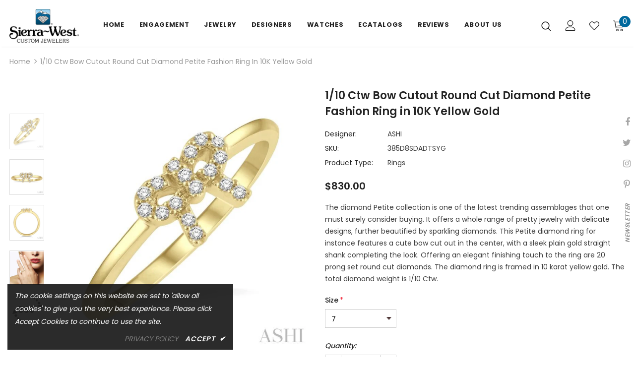

--- FILE ---
content_type: text/html; charset=utf-8
request_url: https://sierra-west.com/products/stackable-bow-petite-diamond-fashion-ring-385d8sdadtsyg
body_size: 45761
content:
  <!doctype html>
<!--[if lt IE 7]><html class="no-js lt-ie9 lt-ie8 lt-ie7" lang="en"> <![endif]-->
<!--[if IE 7]><html class="no-js lt-ie9 lt-ie8" lang="en"> <![endif]-->
<!--[if IE 8]><html class="no-js lt-ie9" lang="en"> <![endif]-->
<!--[if IE 9 ]><html class="ie9 no-js"> <![endif]-->
<!--[if (gt IE 9)|!(IE)]><!--> <html class="no-js"> <!--<![endif]-->
<head>

  <!-- Basic page needs ================================================== -->
  <meta charset="utf-8">
  <meta http-equiv="X-UA-Compatible" content="IE=edge,chrome=1">
	
  <!-- Title and description ================================================== -->
  <title>
  1/10 Ctw Bow Cutout Round Cut Diamond Petite Fashion Ring in 10K Yello &ndash; Sierra-West
  </title>

  
  <meta name="description" content="The diamond Petite collection is one of the latest trending assemblages that one must surely consider buying. It offers a whole range of pretty jewelry with delicate designs, further beautified by sparkling diamonds. This Petite diamond ring for instance features a cute bow cut out in the center, with a sleek plain gol">
  

  <!-- Product meta ================================================== -->
  


  <meta property="og:type" content="product">
  <meta property="og:title" content="1/10 Ctw Bow Cutout Round Cut Diamond Petite Fashion Ring in 10K Yellow Gold">
  
  <meta property="og:image" content="http://sierra-west.com/cdn/shop/files/843023_V0_ENLRES_grande.jpg?v=1768820069">
  <meta property="og:image:secure_url" content="https://sierra-west.com/cdn/shop/files/843023_V0_ENLRES_grande.jpg?v=1768820069">
  
  <meta property="og:image" content="http://sierra-west.com/cdn/shop/files/843023_V1_ENLRES_grande.jpg?v=1768820069">
  <meta property="og:image:secure_url" content="https://sierra-west.com/cdn/shop/files/843023_V1_ENLRES_grande.jpg?v=1768820069">
  
  <meta property="og:image" content="http://sierra-west.com/cdn/shop/files/843023_V2_ENLRES_grande.jpg?v=1768820069">
  <meta property="og:image:secure_url" content="https://sierra-west.com/cdn/shop/files/843023_V2_ENLRES_grande.jpg?v=1768820069">
  
  <meta property="og:price:amount" content="830.00">
  <meta property="og:price:currency" content="USD">


  <meta property="og:description" content="The diamond Petite collection is one of the latest trending assemblages that one must surely consider buying. It offers a whole range of pretty jewelry with delicate designs, further beautified by sparkling diamonds. This Petite diamond ring for instance features a cute bow cut out in the center, with a sleek plain gol">


  <meta property="og:url" content="https://sierra-west.com/products/stackable-bow-petite-diamond-fashion-ring-385d8sdadtsyg">
  <meta property="og:site_name" content="Sierra-West">
  <!-- /snippets/twitter-card.liquid -->





  <meta name="twitter:card" content="product">
  <meta name="twitter:title" content="1/10 Ctw Bow Cutout Round Cut Diamond Petite Fashion Ring in 10K Yellow Gold">
  <meta name="twitter:description" content="The diamond Petite collection is one of the latest trending assemblages that one must surely consider buying. It offers a whole range of pretty jewelry with delicate designs, further beautified by sparkling diamonds. This Petite diamond ring for instance features a cute bow cut out in the center, with a sleek plain gold straight shank completing the look. Offering an elegant finishing touch to the ring are 20 prong set round cut diamonds. The diamond ring is framed in 10 karat yellow gold. The total diamond weight is 1/10 Ctw.">
  <meta name="twitter:image" content="https://sierra-west.com/cdn/shop/files/843023_V0_ENLRES_medium.jpg?v=1768820069">
  <meta name="twitter:image:width" content="240">
  <meta name="twitter:image:height" content="240">
  <meta name="twitter:label1" content="Price">
  <meta name="twitter:data1" content="$830.00 USD">
  
  <meta name="twitter:label2" content="Brand">
  <meta name="twitter:data2" content="ASHI">
  



  <!-- Helpers ================================================== -->
  <link rel="canonical" href="https://sierra-west.com/products/stackable-bow-petite-diamond-fashion-ring-385d8sdadtsyg">
  <link canonical-shop-url="https://sierra-west.com/">
  <meta name="viewport" content="width=device-width,initial-scale=1">
  <link rel="preload" href="//sierra-west.com/cdn/shop/t/6/assets/vendor.min.css?v=72559489221033970801739944050" as="style">
  <link rel="preload" href="//sierra-west.com/cdn/shop/t/6/assets/theme-styles.css?v=118733383482633559781739944039" as="style">
  <link rel="preload" href="//sierra-west.com/cdn/shop/t/6/assets/theme-styles-responsive.css?v=122515724365307624761739944024" as="style">
  <link rel="preload" href="//sierra-west.com/cdn/shop/t/6/assets/theme-settings.css?v=175025482838506961151739944032" as="style">
  <link rel="preload" href="//sierra-west.com/cdn/shop/t/6/assets/header-05.css?v=24831908534956197621739944044" as="style">
  <link rel="preload" href="//sierra-west.com/cdn/shop/t/6/assets/header-06.css?v=39403790197983613701739944047" as="style">
  <link rel="preload" href="//sierra-west.com/cdn/shop/t/6/assets/header-07.css?v=179497373394023130801739944045" as="style">
  <link rel="preload" href="//sierra-west.com/cdn/shop/t/6/assets/header-08.css?v=32205214482966257211739944047" as="style">
  <link rel="preload" href="//sierra-west.com/cdn/shop/t/6/assets/footer-06.css?v=168631434235552965541739944042" as="style">
  <link rel="preload" href="//sierra-west.com/cdn/shop/t/6/assets/footer-07.css?v=90865872129427641541739944041" as="style">
  <link rel="preload" href="//sierra-west.com/cdn/shop/t/6/assets/footer-08.css?v=17161311055609253561739944042" as="style">
  <link rel="preload" href="//sierra-west.com/cdn/shop/t/6/assets/footer-09.css?v=31723816694365087181739944041" as="style">
  <link rel="preload" href="//sierra-west.com/cdn/shop/t/6/assets/product-skin.css?v=41436210070572299331739944050" as="style">
  <link rel="preload" href="//sierra-west.com/cdn/shop/t/6/assets/layout_style_1170.css?v=2921510718573639591739944047" as="style">
  <link rel="preload" href="//sierra-west.com/cdn/shop/t/6/assets/layout_style_fullwidth.css?v=139908533630461757151739944047" as="style">
  <link rel="preload" href="//sierra-west.com/cdn/shop/t/6/assets/layout_style_flower.css?v=123339213510743989531739944048" as="style">
  <link rel="preload" href="//sierra-west.com/cdn/shop/t/6/assets/layout_style_suppermarket.css?v=46640352603034677401739944048" as="style">
  <link rel="preload" href="//sierra-west.com/cdn/shop/t/6/assets/layout_style_surfup.css?v=146903030293323909321739944046" as="style">
  <link rel="preload" href="//sierra-west.com/cdn/shop/t/6/assets/product-supermarket.css?v=170335124466183254751739944050" as="style">
  <link rel="preload" href="//sierra-west.com/cdn/shop/t/6/assets/jquery.min.js?v=56888366816115934351739944047" as="script">

  <!-- Favicon -->
  
  <link rel="shortcut icon" href="//sierra-west.com/cdn/shop/files/SIERRA_ICO_32x32.jpg?v=1647088179" type="image/png">
  
  
  <!-- Styles -->
  <style>
    

        
        
        
        

        @font-face { font-display: swap;
  font-family: Poppins;
  font-weight: 400;
  font-style: normal;
  src: url("//sierra-west.com/cdn/fonts/poppins/poppins_n4.0ba78fa5af9b0e1a374041b3ceaadf0a43b41362.woff2") format("woff2"),
       url("//sierra-west.com/cdn/fonts/poppins/poppins_n4.214741a72ff2596839fc9760ee7a770386cf16ca.woff") format("woff");
}

        @font-face { font-display: swap;
  font-family: Poppins;
  font-weight: 500;
  font-style: normal;
  src: url("//sierra-west.com/cdn/fonts/poppins/poppins_n5.ad5b4b72b59a00358afc706450c864c3c8323842.woff2") format("woff2"),
       url("//sierra-west.com/cdn/fonts/poppins/poppins_n5.33757fdf985af2d24b32fcd84c9a09224d4b2c39.woff") format("woff");
}

        @font-face { font-display: swap;
  font-family: Poppins;
  font-weight: 600;
  font-style: normal;
  src: url("//sierra-west.com/cdn/fonts/poppins/poppins_n6.aa29d4918bc243723d56b59572e18228ed0786f6.woff2") format("woff2"),
       url("//sierra-west.com/cdn/fonts/poppins/poppins_n6.5f815d845fe073750885d5b7e619ee00e8111208.woff") format("woff");
}

        @font-face { font-display: swap;
  font-family: Poppins;
  font-weight: 700;
  font-style: normal;
  src: url("//sierra-west.com/cdn/fonts/poppins/poppins_n7.56758dcf284489feb014a026f3727f2f20a54626.woff2") format("woff2"),
       url("//sierra-west.com/cdn/fonts/poppins/poppins_n7.f34f55d9b3d3205d2cd6f64955ff4b36f0cfd8da.woff") format("woff");
}


		    

        
			      
        
    
    :root {
      --font_size: 14px;
      --font_size_minus1: 13px;
      --font_size_minus2: 12px;
      --font_size_minus3: 11px;
      --font_size_minus4: 10px;
      --font_size_plus1: 15px;
      --font_size_plus2: 16px;
      --font_size_plus3: 17px;
      --font_size_plus4: 18px;
      --font_size_plus5: 19px;
      --font_size_plus6: 20px;
      --font_size_plus7: 21px;
      --font_size_plus8: 22px;
      --font_size_plus9: 23px;
      --font_size_plus10: 24px;
      --font_size_plus11: 25px;
      --font_size_plus12: 26px;
      --font_size_plus13: 27px;
      --font_size_plus14: 28px;
      --font_size_plus16: 30px;
      --font_size_plus18: 32px;
      --font_size_plus21: 35px;
      --font_size_plus22: 36px;
      --font_size_plus23: 37px;
      --font_size_plus24: 38px;
      --font_size_plus33: 47px;

	  --fonts_name: Poppins,sans-serif;
	  --fonts_name_2: Poppins,sans-serif;

      /* Color */
      --body_bg: #ffffff;
      --body_color: #3c3c3c;
      --link_color: #0688e2;
      --link_color_hover: #232323;

      /* Breadcrumb */
      --breadcrumb_color : #999999;
      --breadcrumb_text_transform : capitalize;

      /* Header and Title */
      --page_title_font_size: 20px;
      --page_title_font_size_minus4: 16px;
      --page_title_font_size_plus5: 25px;
      --page_title_color: #232323;
      --page_title_text_align : left;

      /* Product  */
      --product_text_transform : none;
      --product_name_text_align : center;
      --color_title_pr: #232323;
      --color_title_pr_hover: #232323;
      --color_vendor : #232323;
      --sale_text : #ffffff;
      --bg_sale : #e95144;
      --custom_label_text : #ffffff;
      --custom_label_bg : #323232;
      --bundle_label_text : #ffffff;
      --bundle_label_bg : #232323;
      --new_label_text : rgba(0,0,0,0);
      --new_label_bg : rgba(0,0,0,0);
      --new_label_border : rgba(0,0,0,0);
      --sold_out_text : #ffffff;
      --bg_sold_out : #c1c1c1;
      --color_price: #232323;
      --color_price_sale: #e95144;
      --color_compare_price: #969696;
      --color_compare_product: #3c3c3c;
      
        --color_quick_view: rgba(255, 255, 255, 0.7);
        --bg_quick_view: rgba(0, 0, 0, 0.8);
      
      --color_wishlist: #e95144;
      --bg_wishlist: #ffffff;
      --bg_wishlist_active: #fdfdfd;


      /* Button 1 */
      --background_1: #232323;
      --color_1 : #ffffff;
      --border_1 : #232323;

      /* Button 2 */
      --background_2: #ffffff;
      --color_2 : #202020;
      --border_2 : #202020;

      /* Button 3 */
      --background_3: #e95144;
      --color_3 : #ffffff;
      --border_3 : #e95144;

      /* Button Add To Cart */
      --color_add_to_cart : #fff;
      --border_add_to_cart : #000;
      --background_add_to_cart : #000;

      --color_add_to_cart_hover : #000;
      --border_add_to_cart_hover : #000;
      --background_add_to_cart_hover : #fff;


      /* Button */
      
        --button_font_family: Poppins,sans-serif;
      
      --button_font_size: px;
      --button_font_weight: ;
      --button_border_radius: px;
      --button_border_width: px;
      --button_border_style: ;
      --button_text_align: ;
      --button_text_transform: ;
      --button_letter_spacing: ;
      --button_padding_top: px;
      --button_padding_bottom: px;
      --button_padding_left: px;
      --button_padding_right: px;

      

      /* Border Color */
      --border_widget_title : #e0e0e0;
      --border_color_1 : #ebebeb;
      --border_color_2: #e7e7e7;
      --border_page_title: #eaeaea;
      --border_input: #cbcbcb;
      --border_checkbox: #d0d0d0;
      --border_dropdown: #dadada;
      --border_bt_sidebar : #f6f6f6;
      --color_ipt: #3c3c3c;
      --color_icon_drop: #6b6b6b;

      
      --color_slick_arrow: #323232;
      --color_border_slick_arrow: #323232;
      --color_bg_slick_arrow: #ffffff;
      

      /*color Mobile*/

      --color_menu_mb: #232323;
      --color_menu_level3: #3c3c3c;

      /* Mixin ================= */
      
          --padding_btn: 7px 15px 7px;
          --padding_btn_bundle: 10px 15px 8px 15px;
          --padding_btn_qv_add_to_cart: 12px 15px 10px;
          --font_size_btn: 15px;
          --letter_spacing_btn: .05em;
      

      
      
          --color-price-box: var(--color_compare_price);
      

      --color_review: #232323;
      --color_review_empty: #232323;

      --border-product-image: #e6e6e6;

      
      --border-radius-17: 17px;
      --border-radius-50: 50%;
      
    }
</style>
  <link href="//sierra-west.com/cdn/shop/t/6/assets/vendor.min.css?v=72559489221033970801739944050" rel="stylesheet" type="text/css" media="all" />
<link href="//sierra-west.com/cdn/shop/t/6/assets/theme-styles.css?v=118733383482633559781739944039" rel="stylesheet" type="text/css" media="all" />
<link href="//sierra-west.com/cdn/shop/t/6/assets/theme-styles-responsive.css?v=122515724365307624761739944024" rel="stylesheet" type="text/css" media="all" />
<link href="//sierra-west.com/cdn/shop/t/6/assets/theme-settings.css?v=175025482838506961151739944032" rel="stylesheet" type="text/css" media="all" />

<link href="//apps.avalonsolution.com/apps/shopifyB2C/css/global.css" rel="stylesheet" type="text/css" media="all" />
<link href="//sierra-west.com/cdn/shop/t/6/assets/style.css?v=11400701030456272071739944050" rel="stylesheet" type="text/css" media="all" />
<link href="//sierra-west.com/cdn/shop/t/6/assets/custom.css?v=21952540037607095961739944044" rel="stylesheet" type="text/css" media="all" />

<!-- <link href="//sierra-west.com/cdn/shop/t/6/assets/Gabriel_Fashion.html?v=13880502839734232561739944046" rel="stylesheet" type="text/css" media="all" /> -->




































  
   <!-- Scripts -->
  <script src="//sierra-west.com/cdn/shop/t/6/assets/jquery.min.js?v=56888366816115934351739944047" type="text/javascript"></script>
<script src="//sierra-west.com/cdn/shop/t/6/assets/jquery-cookie.min.js?v=72365755745404048181739944046" type="text/javascript"></script>
<script src="//sierra-west.com/cdn/shop/t/6/assets/lazysizes.min.js?v=84414966064882348651739944046" type="text/javascript"></script>

<script src="//apps.avalonsolution.com/apps/shopifyB2C/js/global.js" type="text/javascript"></script>
<script src="//sierra-west.com/cdn/shop/t/6/assets/storeinfo.js?v=46185150600627044051739944032" type="text/javascript"></script>


<script>
  	window.lazySizesConfig = window.lazySizesConfig || {};
    lazySizesConfig.loadMode = 1;
    window.lazySizesConfig.init = false;
    lazySizes.init();
  
    window.ajax_cart = "upsell";
    window.money_format = "${{amount}}";//"${{amount}} USD";
    window.shop_currency = "USD";
    window.show_multiple_currencies = false;
    window.use_color_swatch = false;
    window.color_swatch_style = "variant";
    window.enable_sidebar_multiple_choice = true;
    window.file_url = "//sierra-west.com/cdn/shop/files/?2227";
    window.asset_url = "";
    window.router = "";
    window.swatch_recently = "color";
    window.label_sale = "label_sale";
    window.layout_style = "layout_style_1";
    window.product_style = "grouped";
    window.category_style = "full_with";
    window.layout_body = "full";
    
    window.inventory_text = {
        in_stock: "In stock",
        many_in_stock: "Many in stock",
        out_of_stock: "Out of stock",
        add_to_cart: "Add to Bag",
        add_all_to_cart: "Add all to Bag",
        sold_out: "Sold Out",
        select_options : "Select options",
        unavailable: "Sold Out",
        view_all_collection: "View All",
        no_more_product: "No more product",
        show_options: "Show Variants",
        hide_options: "Hide Variants",
        adding : "Adding",
        thank_you : "Thank You",
        add_more : "Add More",
        cart_feedback : "Added",
        add_wishlist : "Add to Wish List",
        remove_wishlist : "Remove Wish List",
        add_wishlist_1 : "Add to wishlist",
        remove_wishlist_1 : "Remove wishlist",
        previous: "Prev",
        next: "Next",
      	pre_order : "Pre Order",
        hotStock: "Hurry up! only [inventory] left",
        view_more: "View All",
        view_less : "View Less",
        show_more: "Show More",
        show_less : "Show Less",
        days : "Days",
        hours : "Hours",
        mins : "Mins",
        secs : "Secs",

        customlabel: "Custom Label",
        newlabel: "New",
        salelabel: "Sale",
        soldoutlabel: "Sold Out",
        bundlelabel: "Bundle",

        message_compare : "You must select at least two products to compare!",
        message_iscart : "is added to your shopping cart.",

        add_compare : "Add to compare",
        remove_compare : "Remove compare",
        remove: "Remove",
        warning_quantity: "Maximum quantity",
    };
    window.multi_lang = false;
    window.infinity_scroll_feature = true;
    window.newsletter_popup = true;
    window.hidden_newsletter = false;
    window.option_ptoduct1 = "size";
    window.option_ptoduct2 = "color";
    window.option_ptoduct3 = "option 3"

    /* Free Shipping Message */
    window.free_shipping_color1 = "#F44336";  
    window.free_shipping_color2 = "#FF9800";
    window.free_shipping_color3 = "#69c69c";
    window.free_shipping_price = 800;
    window.free_shipping_text = {
        free_shipping_message_1: "You qualify for free shipping!",
        free_shipping_message_2:"Only",
        free_shipping_message_3: "away from",
        free_shipping_message_4: "free shipping",
        free_shipping_1: "Free",
        free_shipping_2: "TBD",
    }

</script>




  <!-- Header hook for plugins ================================ -->
  <script>window.performance && window.performance.mark && window.performance.mark('shopify.content_for_header.start');</script><meta name="facebook-domain-verification" content="rblqd6n12kmgnwhsvn0f4u7k6rjx1q">
<meta id="shopify-digital-wallet" name="shopify-digital-wallet" content="/61566812376/digital_wallets/dialog">
<meta name="shopify-checkout-api-token" content="533ee624bc85e1bc59fa3f914b5d3d28">
<link rel="alternate" type="application/json+oembed" href="https://sierra-west.com/products/stackable-bow-petite-diamond-fashion-ring-385d8sdadtsyg.oembed">
<script async="async" src="/checkouts/internal/preloads.js?locale=en-US"></script>
<link rel="preconnect" href="https://shop.app" crossorigin="anonymous">
<script async="async" src="https://shop.app/checkouts/internal/preloads.js?locale=en-US&shop_id=61566812376" crossorigin="anonymous"></script>
<script id="apple-pay-shop-capabilities" type="application/json">{"shopId":61566812376,"countryCode":"US","currencyCode":"USD","merchantCapabilities":["supports3DS"],"merchantId":"gid:\/\/shopify\/Shop\/61566812376","merchantName":"Sierra-West","requiredBillingContactFields":["postalAddress","email","phone"],"requiredShippingContactFields":["postalAddress","email","phone"],"shippingType":"shipping","supportedNetworks":["visa","masterCard","amex","discover","elo","jcb"],"total":{"type":"pending","label":"Sierra-West","amount":"1.00"},"shopifyPaymentsEnabled":true,"supportsSubscriptions":true}</script>
<script id="shopify-features" type="application/json">{"accessToken":"533ee624bc85e1bc59fa3f914b5d3d28","betas":["rich-media-storefront-analytics"],"domain":"sierra-west.com","predictiveSearch":true,"shopId":61566812376,"locale":"en"}</script>
<script>var Shopify = Shopify || {};
Shopify.shop = "sierrawest.myshopify.com";
Shopify.locale = "en";
Shopify.currency = {"active":"USD","rate":"1.0"};
Shopify.country = "US";
Shopify.theme = {"name":"Avalon updated with filter ","id":147765035224,"schema_name":"Ella","schema_version":"4.5.0","theme_store_id":null,"role":"main"};
Shopify.theme.handle = "null";
Shopify.theme.style = {"id":null,"handle":null};
Shopify.cdnHost = "sierra-west.com/cdn";
Shopify.routes = Shopify.routes || {};
Shopify.routes.root = "/";</script>
<script type="module">!function(o){(o.Shopify=o.Shopify||{}).modules=!0}(window);</script>
<script>!function(o){function n(){var o=[];function n(){o.push(Array.prototype.slice.apply(arguments))}return n.q=o,n}var t=o.Shopify=o.Shopify||{};t.loadFeatures=n(),t.autoloadFeatures=n()}(window);</script>
<script>
  window.ShopifyPay = window.ShopifyPay || {};
  window.ShopifyPay.apiHost = "shop.app\/pay";
  window.ShopifyPay.redirectState = null;
</script>
<script id="shop-js-analytics" type="application/json">{"pageType":"product"}</script>
<script defer="defer" async type="module" src="//sierra-west.com/cdn/shopifycloud/shop-js/modules/v2/client.init-shop-cart-sync_C5BV16lS.en.esm.js"></script>
<script defer="defer" async type="module" src="//sierra-west.com/cdn/shopifycloud/shop-js/modules/v2/chunk.common_CygWptCX.esm.js"></script>
<script type="module">
  await import("//sierra-west.com/cdn/shopifycloud/shop-js/modules/v2/client.init-shop-cart-sync_C5BV16lS.en.esm.js");
await import("//sierra-west.com/cdn/shopifycloud/shop-js/modules/v2/chunk.common_CygWptCX.esm.js");

  window.Shopify.SignInWithShop?.initShopCartSync?.({"fedCMEnabled":true,"windoidEnabled":true});

</script>
<script defer="defer" async type="module" src="//sierra-west.com/cdn/shopifycloud/shop-js/modules/v2/client.payment-terms_CZxnsJam.en.esm.js"></script>
<script defer="defer" async type="module" src="//sierra-west.com/cdn/shopifycloud/shop-js/modules/v2/chunk.common_CygWptCX.esm.js"></script>
<script defer="defer" async type="module" src="//sierra-west.com/cdn/shopifycloud/shop-js/modules/v2/chunk.modal_D71HUcav.esm.js"></script>
<script type="module">
  await import("//sierra-west.com/cdn/shopifycloud/shop-js/modules/v2/client.payment-terms_CZxnsJam.en.esm.js");
await import("//sierra-west.com/cdn/shopifycloud/shop-js/modules/v2/chunk.common_CygWptCX.esm.js");
await import("//sierra-west.com/cdn/shopifycloud/shop-js/modules/v2/chunk.modal_D71HUcav.esm.js");

  
</script>
<script>
  window.Shopify = window.Shopify || {};
  if (!window.Shopify.featureAssets) window.Shopify.featureAssets = {};
  window.Shopify.featureAssets['shop-js'] = {"shop-cart-sync":["modules/v2/client.shop-cart-sync_ZFArdW7E.en.esm.js","modules/v2/chunk.common_CygWptCX.esm.js"],"init-fed-cm":["modules/v2/client.init-fed-cm_CmiC4vf6.en.esm.js","modules/v2/chunk.common_CygWptCX.esm.js"],"shop-button":["modules/v2/client.shop-button_tlx5R9nI.en.esm.js","modules/v2/chunk.common_CygWptCX.esm.js"],"shop-cash-offers":["modules/v2/client.shop-cash-offers_DOA2yAJr.en.esm.js","modules/v2/chunk.common_CygWptCX.esm.js","modules/v2/chunk.modal_D71HUcav.esm.js"],"init-windoid":["modules/v2/client.init-windoid_sURxWdc1.en.esm.js","modules/v2/chunk.common_CygWptCX.esm.js"],"shop-toast-manager":["modules/v2/client.shop-toast-manager_ClPi3nE9.en.esm.js","modules/v2/chunk.common_CygWptCX.esm.js"],"init-shop-email-lookup-coordinator":["modules/v2/client.init-shop-email-lookup-coordinator_B8hsDcYM.en.esm.js","modules/v2/chunk.common_CygWptCX.esm.js"],"init-shop-cart-sync":["modules/v2/client.init-shop-cart-sync_C5BV16lS.en.esm.js","modules/v2/chunk.common_CygWptCX.esm.js"],"avatar":["modules/v2/client.avatar_BTnouDA3.en.esm.js"],"pay-button":["modules/v2/client.pay-button_FdsNuTd3.en.esm.js","modules/v2/chunk.common_CygWptCX.esm.js"],"init-customer-accounts":["modules/v2/client.init-customer-accounts_DxDtT_ad.en.esm.js","modules/v2/client.shop-login-button_C5VAVYt1.en.esm.js","modules/v2/chunk.common_CygWptCX.esm.js","modules/v2/chunk.modal_D71HUcav.esm.js"],"init-shop-for-new-customer-accounts":["modules/v2/client.init-shop-for-new-customer-accounts_ChsxoAhi.en.esm.js","modules/v2/client.shop-login-button_C5VAVYt1.en.esm.js","modules/v2/chunk.common_CygWptCX.esm.js","modules/v2/chunk.modal_D71HUcav.esm.js"],"shop-login-button":["modules/v2/client.shop-login-button_C5VAVYt1.en.esm.js","modules/v2/chunk.common_CygWptCX.esm.js","modules/v2/chunk.modal_D71HUcav.esm.js"],"init-customer-accounts-sign-up":["modules/v2/client.init-customer-accounts-sign-up_CPSyQ0Tj.en.esm.js","modules/v2/client.shop-login-button_C5VAVYt1.en.esm.js","modules/v2/chunk.common_CygWptCX.esm.js","modules/v2/chunk.modal_D71HUcav.esm.js"],"shop-follow-button":["modules/v2/client.shop-follow-button_Cva4Ekp9.en.esm.js","modules/v2/chunk.common_CygWptCX.esm.js","modules/v2/chunk.modal_D71HUcav.esm.js"],"checkout-modal":["modules/v2/client.checkout-modal_BPM8l0SH.en.esm.js","modules/v2/chunk.common_CygWptCX.esm.js","modules/v2/chunk.modal_D71HUcav.esm.js"],"lead-capture":["modules/v2/client.lead-capture_Bi8yE_yS.en.esm.js","modules/v2/chunk.common_CygWptCX.esm.js","modules/v2/chunk.modal_D71HUcav.esm.js"],"shop-login":["modules/v2/client.shop-login_D6lNrXab.en.esm.js","modules/v2/chunk.common_CygWptCX.esm.js","modules/v2/chunk.modal_D71HUcav.esm.js"],"payment-terms":["modules/v2/client.payment-terms_CZxnsJam.en.esm.js","modules/v2/chunk.common_CygWptCX.esm.js","modules/v2/chunk.modal_D71HUcav.esm.js"]};
</script>
<script id="__st">var __st={"a":61566812376,"offset":-18000,"reqid":"1b32a7fc-fee7-4f04-a962-ce2bfb1bce22-1768830879","pageurl":"sierra-west.com\/products\/stackable-bow-petite-diamond-fashion-ring-385d8sdadtsyg","u":"2efa8c635689","p":"product","rtyp":"product","rid":9109755363544};</script>
<script>window.ShopifyPaypalV4VisibilityTracking = true;</script>
<script id="captcha-bootstrap">!function(){'use strict';const t='contact',e='account',n='new_comment',o=[[t,t],['blogs',n],['comments',n],[t,'customer']],c=[[e,'customer_login'],[e,'guest_login'],[e,'recover_customer_password'],[e,'create_customer']],r=t=>t.map((([t,e])=>`form[action*='/${t}']:not([data-nocaptcha='true']) input[name='form_type'][value='${e}']`)).join(','),a=t=>()=>t?[...document.querySelectorAll(t)].map((t=>t.form)):[];function s(){const t=[...o],e=r(t);return a(e)}const i='password',u='form_key',d=['recaptcha-v3-token','g-recaptcha-response','h-captcha-response',i],f=()=>{try{return window.sessionStorage}catch{return}},m='__shopify_v',_=t=>t.elements[u];function p(t,e,n=!1){try{const o=window.sessionStorage,c=JSON.parse(o.getItem(e)),{data:r}=function(t){const{data:e,action:n}=t;return t[m]||n?{data:e,action:n}:{data:t,action:n}}(c);for(const[e,n]of Object.entries(r))t.elements[e]&&(t.elements[e].value=n);n&&o.removeItem(e)}catch(o){console.error('form repopulation failed',{error:o})}}const l='form_type',E='cptcha';function T(t){t.dataset[E]=!0}const w=window,h=w.document,L='Shopify',v='ce_forms',y='captcha';let A=!1;((t,e)=>{const n=(g='f06e6c50-85a8-45c8-87d0-21a2b65856fe',I='https://cdn.shopify.com/shopifycloud/storefront-forms-hcaptcha/ce_storefront_forms_captcha_hcaptcha.v1.5.2.iife.js',D={infoText:'Protected by hCaptcha',privacyText:'Privacy',termsText:'Terms'},(t,e,n)=>{const o=w[L][v],c=o.bindForm;if(c)return c(t,g,e,D).then(n);var r;o.q.push([[t,g,e,D],n]),r=I,A||(h.body.append(Object.assign(h.createElement('script'),{id:'captcha-provider',async:!0,src:r})),A=!0)});var g,I,D;w[L]=w[L]||{},w[L][v]=w[L][v]||{},w[L][v].q=[],w[L][y]=w[L][y]||{},w[L][y].protect=function(t,e){n(t,void 0,e),T(t)},Object.freeze(w[L][y]),function(t,e,n,w,h,L){const[v,y,A,g]=function(t,e,n){const i=e?o:[],u=t?c:[],d=[...i,...u],f=r(d),m=r(i),_=r(d.filter((([t,e])=>n.includes(e))));return[a(f),a(m),a(_),s()]}(w,h,L),I=t=>{const e=t.target;return e instanceof HTMLFormElement?e:e&&e.form},D=t=>v().includes(t);t.addEventListener('submit',(t=>{const e=I(t);if(!e)return;const n=D(e)&&!e.dataset.hcaptchaBound&&!e.dataset.recaptchaBound,o=_(e),c=g().includes(e)&&(!o||!o.value);(n||c)&&t.preventDefault(),c&&!n&&(function(t){try{if(!f())return;!function(t){const e=f();if(!e)return;const n=_(t);if(!n)return;const o=n.value;o&&e.removeItem(o)}(t);const e=Array.from(Array(32),(()=>Math.random().toString(36)[2])).join('');!function(t,e){_(t)||t.append(Object.assign(document.createElement('input'),{type:'hidden',name:u})),t.elements[u].value=e}(t,e),function(t,e){const n=f();if(!n)return;const o=[...t.querySelectorAll(`input[type='${i}']`)].map((({name:t})=>t)),c=[...d,...o],r={};for(const[a,s]of new FormData(t).entries())c.includes(a)||(r[a]=s);n.setItem(e,JSON.stringify({[m]:1,action:t.action,data:r}))}(t,e)}catch(e){console.error('failed to persist form',e)}}(e),e.submit())}));const S=(t,e)=>{t&&!t.dataset[E]&&(n(t,e.some((e=>e===t))),T(t))};for(const o of['focusin','change'])t.addEventListener(o,(t=>{const e=I(t);D(e)&&S(e,y())}));const B=e.get('form_key'),M=e.get(l),P=B&&M;t.addEventListener('DOMContentLoaded',(()=>{const t=y();if(P)for(const e of t)e.elements[l].value===M&&p(e,B);[...new Set([...A(),...v().filter((t=>'true'===t.dataset.shopifyCaptcha))])].forEach((e=>S(e,t)))}))}(h,new URLSearchParams(w.location.search),n,t,e,['guest_login'])})(!0,!0)}();</script>
<script integrity="sha256-4kQ18oKyAcykRKYeNunJcIwy7WH5gtpwJnB7kiuLZ1E=" data-source-attribution="shopify.loadfeatures" defer="defer" src="//sierra-west.com/cdn/shopifycloud/storefront/assets/storefront/load_feature-a0a9edcb.js" crossorigin="anonymous"></script>
<script crossorigin="anonymous" defer="defer" src="//sierra-west.com/cdn/shopifycloud/storefront/assets/shopify_pay/storefront-65b4c6d7.js?v=20250812"></script>
<script data-source-attribution="shopify.dynamic_checkout.dynamic.init">var Shopify=Shopify||{};Shopify.PaymentButton=Shopify.PaymentButton||{isStorefrontPortableWallets:!0,init:function(){window.Shopify.PaymentButton.init=function(){};var t=document.createElement("script");t.src="https://sierra-west.com/cdn/shopifycloud/portable-wallets/latest/portable-wallets.en.js",t.type="module",document.head.appendChild(t)}};
</script>
<script data-source-attribution="shopify.dynamic_checkout.buyer_consent">
  function portableWalletsHideBuyerConsent(e){var t=document.getElementById("shopify-buyer-consent"),n=document.getElementById("shopify-subscription-policy-button");t&&n&&(t.classList.add("hidden"),t.setAttribute("aria-hidden","true"),n.removeEventListener("click",e))}function portableWalletsShowBuyerConsent(e){var t=document.getElementById("shopify-buyer-consent"),n=document.getElementById("shopify-subscription-policy-button");t&&n&&(t.classList.remove("hidden"),t.removeAttribute("aria-hidden"),n.addEventListener("click",e))}window.Shopify?.PaymentButton&&(window.Shopify.PaymentButton.hideBuyerConsent=portableWalletsHideBuyerConsent,window.Shopify.PaymentButton.showBuyerConsent=portableWalletsShowBuyerConsent);
</script>
<script data-source-attribution="shopify.dynamic_checkout.cart.bootstrap">document.addEventListener("DOMContentLoaded",(function(){function t(){return document.querySelector("shopify-accelerated-checkout-cart, shopify-accelerated-checkout")}if(t())Shopify.PaymentButton.init();else{new MutationObserver((function(e,n){t()&&(Shopify.PaymentButton.init(),n.disconnect())})).observe(document.body,{childList:!0,subtree:!0})}}));
</script>
<link id="shopify-accelerated-checkout-styles" rel="stylesheet" media="screen" href="https://sierra-west.com/cdn/shopifycloud/portable-wallets/latest/accelerated-checkout-backwards-compat.css" crossorigin="anonymous">
<style id="shopify-accelerated-checkout-cart">
        #shopify-buyer-consent {
  margin-top: 1em;
  display: inline-block;
  width: 100%;
}

#shopify-buyer-consent.hidden {
  display: none;
}

#shopify-subscription-policy-button {
  background: none;
  border: none;
  padding: 0;
  text-decoration: underline;
  font-size: inherit;
  cursor: pointer;
}

#shopify-subscription-policy-button::before {
  box-shadow: none;
}

      </style>

<script>window.performance && window.performance.mark && window.performance.mark('shopify.content_for_header.end');</script>

  <!--[if lt IE 9]>
  <script src="//html5shiv.googlecode.com/svn/trunk/html5.js" type="text/javascript"></script>
  <![endif]-->

  
  
  
  <script>


  (function() {
  function asyncLoad() {
    var url = "https:\/\/formbuilder.hulkapps.com\/skeletopapp.js";
      var s = document.createElement('script');
      s.type = 'text/javascript';
      s.async = true;
      s.src = url;
      var x = document.getElementsByTagName('script')[0];
      x.parentNode.insertBefore(s, x);
  };
  if(window.attachEvent) {
    window.attachEvent('onload', asyncLoad);
  } else {
    window.addEventListener('load', asyncLoad, false);
  }
})();
  
  
</script>
  <script>

    Shopify.productOptionsMap = {};
    Shopify.quickViewOptionsMap = {};

    Shopify.updateOptionsInSelector = function(selectorIndex, wrapperSlt) {
        Shopify.optionsMap = wrapperSlt === '.product' ? Shopify.productOptionsMap : Shopify.quickViewOptionsMap;

        switch (selectorIndex) {
            case 0:
                var key = 'root';
                var selector = $(wrapperSlt + ' .single-option-selector:eq(0)');
                break;
            case 1:
                var key = $(wrapperSlt + ' .single-option-selector:eq(0)').val();
                var selector = $(wrapperSlt + ' .single-option-selector:eq(1)');
                break;
            case 2:
                var key = $(wrapperSlt + ' .single-option-selector:eq(0)').val();
                key += ' / ' + $(wrapperSlt + ' .single-option-selector:eq(1)').val();
                var selector = $(wrapperSlt + ' .single-option-selector:eq(2)');
        }

        var initialValue = selector.val();
        selector.empty();

        var availableOptions = Shopify.optionsMap[key];

        if (availableOptions && availableOptions.length) {
            for (var i = 0; i < availableOptions.length; i++) {
                var option = availableOptions[i].replace('-sold-out','');
                var newOption = $('<option></option>').val(option).html(option);

                selector.append(newOption);
            }

            $(wrapperSlt + ' .swatch[data-option-index="' + selectorIndex + '"] .swatch-element').each(function() {
                // debugger;
                if ($.inArray($(this).attr('data-value'), availableOptions) !== -1) {
                    $(this).addClass('available').removeClass('soldout').find(':radio').prop('disabled',false).prop('checked',true);
                }
                else {
                    if ($.inArray($(this).attr('data-value') + '-sold-out', availableOptions) !== -1) {
                        $(this).addClass('available').addClass('soldout').find(':radio').prop('disabled',false).prop('checked',true);
                    } else {
                        $(this).removeClass('available').addClass('soldout').find(':radio').prop('disabled',true).prop('checked',false);
                    }
                    
                }
            });

            if ($.inArray(initialValue, availableOptions) !== -1) {
                selector.val(initialValue);
            }

            selector.trigger('change');
        };
    };

    Shopify.linkOptionSelectors = function(product, wrapperSlt, check) {
        // Building our mapping object.
        Shopify.optionsMap = wrapperSlt === '.product' ? Shopify.productOptionsMap : Shopify.quickViewOptionsMap;
        var arr_1= [],
            arr_2= [],
            arr_3= [];

        Shopify.optionsMap['root'] == [];
        for (var i = 0; i < product.variants.length; i++) {
            var variant = product.variants[i];
            if (variant) {
                var key1 = variant.option1;
                var key2 = variant.option1 + ' / ' + variant.option2;
                Shopify.optionsMap[key1] = [];
                Shopify.optionsMap[key2] = [];
            }
        }
        for (var i = 0; i < product.variants.length; i++) {
            var variant = product.variants[i];
            if (variant) {
                if (window.use_color_swatch) {
                    if (variant.available) {
                        // Gathering values for the 1st drop-down.
                        Shopify.optionsMap['root'] = Shopify.optionsMap['root'] || [];

                        // if ($.inArray(variant.option1 + '-sold-out', Shopify.optionsMap['root']) !== -1) {
                        //     Shopify.optionsMap['root'].pop();
                        // } 

                        arr_1.push(variant.option1);
                        arr_1 = $.unique(arr_1);

                        Shopify.optionsMap['root'].push(variant.option1);

                        Shopify.optionsMap['root'] = Shopify.uniq(Shopify.optionsMap['root']);

                        // Gathering values for the 2nd drop-down.
                        if (product.options.length > 1) {
                        var key = variant.option1;
                            Shopify.optionsMap[key] = Shopify.optionsMap[key] || [];
                            // if ($.inArray(variant.option2 + '-sold-out', Shopify.optionsMap[key]) !== -1) {
                            //     Shopify.optionsMap[key].pop();
                            // } 
                            Shopify.optionsMap[key].push(variant.option2);
                            if ($.inArray(variant.option2, arr_2) === -1) {
                                arr_2.push(variant.option2);
                                arr_2 = $.unique(arr_2);
                            }
                            Shopify.optionsMap[key] = Shopify.uniq(Shopify.optionsMap[key]);
                        }

                        // Gathering values for the 3rd drop-down.
                        if (product.options.length === 3) {
                            var key = variant.option1 + ' / ' + variant.option2;
                            Shopify.optionsMap[key] = Shopify.optionsMap[key] || [];
                            Shopify.optionsMap[key].push(variant.option3);

                            if ($.inArray(variant.option3, arr_3) === -1) {
                                arr_3.push(variant.option3);
                                arr_3 = $.unique(arr_3);
                            }
                            
                            Shopify.optionsMap[key] = Shopify.uniq(Shopify.optionsMap[key]);
                        }
                    } else {
                        // Gathering values for the 1st drop-down.
                        Shopify.optionsMap['root'] = Shopify.optionsMap['root'] || [];
                        if ($.inArray(variant.option1, arr_1) === -1) {
                            Shopify.optionsMap['root'].push(variant.option1 + '-sold-out');
                        }
                        
                        Shopify.optionsMap['root'] = Shopify.uniq(Shopify.optionsMap['root']);

                        // Gathering values for the 2nd drop-down.
                        if (product.options.length > 1) {
                            var key = variant.option1;
                            Shopify.optionsMap[key] = Shopify.optionsMap[key] || [];
                            // Shopify.optionsMap[key].push(variant.option2);

                            // if ($.inArray(variant.option2, arr_2) === -1) {
                                Shopify.optionsMap[key].push(variant.option2 + '-sold-out');
                            // }
                            
                            Shopify.optionsMap[key] = Shopify.uniq(Shopify.optionsMap[key]);
                        }

                        // Gathering values for the 3rd drop-down.
                        if (product.options.length === 3) {
                            var key = variant.option1 + ' / ' + variant.option2;
                            Shopify.optionsMap[key] = Shopify.optionsMap[key] || [];
//                             if ($.inArray(variant.option3, arr_3) === -1) {
                                Shopify.optionsMap[key].push(variant.option3 + '-sold-out');
//                             }
                            Shopify.optionsMap[key] = Shopify.uniq(Shopify.optionsMap[key]);
                        }

                    }
                } else {
                    // Gathering values for the 1st drop-down.
                    if (check) {
                        if (variant.available) {
                            Shopify.optionsMap['root'] = Shopify.optionsMap['root'] || [];
                            Shopify.optionsMap['root'].push(variant.option1);
                            Shopify.optionsMap['root'] = Shopify.uniq(Shopify.optionsMap['root']);

                            // Gathering values for the 2nd drop-down.
                            if (product.options.length > 1) {
                            var key = variant.option1;
                                Shopify.optionsMap[key] = Shopify.optionsMap[key] || [];
                                Shopify.optionsMap[key].push(variant.option2);
                                Shopify.optionsMap[key] = Shopify.uniq(Shopify.optionsMap[key]);
                            }

                            // Gathering values for the 3rd drop-down.
                            if (product.options.length === 3) {
                                var key = variant.option1 + ' / ' + variant.option2;
                                Shopify.optionsMap[key] = Shopify.optionsMap[key] || [];
                                Shopify.optionsMap[key].push(variant.option3);
                                Shopify.optionsMap[key] = Shopify.uniq(Shopify.optionsMap[key]);
                            }
                        }
                    } else {
                        Shopify.optionsMap['root'] = Shopify.optionsMap['root'] || [];

                        Shopify.optionsMap['root'].push(variant.option1);
                        Shopify.optionsMap['root'] = Shopify.uniq(Shopify.optionsMap['root']);

                        // Gathering values for the 2nd drop-down.
                        if (product.options.length > 1) {
                        var key = variant.option1;
                            Shopify.optionsMap[key] = Shopify.optionsMap[key] || [];
                            Shopify.optionsMap[key].push(variant.option2);
                            Shopify.optionsMap[key] = Shopify.uniq(Shopify.optionsMap[key]);
                        }

                        // Gathering values for the 3rd drop-down.
                        if (product.options.length === 3) {
                            var key = variant.option1 + ' / ' + variant.option2;
                            Shopify.optionsMap[key] = Shopify.optionsMap[key] || [];
                            Shopify.optionsMap[key].push(variant.option3);
                            Shopify.optionsMap[key] = Shopify.uniq(Shopify.optionsMap[key]);
                        }
                    }
                    
                }
            }
        };

        // Update options right away.
        Shopify.updateOptionsInSelector(0, wrapperSlt);

        if (product.options.length > 1) Shopify.updateOptionsInSelector(1, wrapperSlt);
        if (product.options.length === 3) Shopify.updateOptionsInSelector(2, wrapperSlt);

        // When there is an update in the first dropdown.
        $(wrapperSlt + " .single-option-selector:eq(0)").change(function() {
            Shopify.updateOptionsInSelector(1, wrapperSlt);
            if (product.options.length === 3) Shopify.updateOptionsInSelector(2, wrapperSlt);
            return true;
        });

        // When there is an update in the second dropdown.
        $(wrapperSlt + " .single-option-selector:eq(1)").change(function() {
            if (product.options.length === 3) Shopify.updateOptionsInSelector(2, wrapperSlt);
            return true;
        });
    };
</script>
  
  <script nomodule src="https://unpkg.com/@google/model-viewer/dist/model-viewer-legacy.js"></script>
  

<link href="https://monorail-edge.shopifysvc.com" rel="dns-prefetch">
<script>(function(){if ("sendBeacon" in navigator && "performance" in window) {try {var session_token_from_headers = performance.getEntriesByType('navigation')[0].serverTiming.find(x => x.name == '_s').description;} catch {var session_token_from_headers = undefined;}var session_cookie_matches = document.cookie.match(/_shopify_s=([^;]*)/);var session_token_from_cookie = session_cookie_matches && session_cookie_matches.length === 2 ? session_cookie_matches[1] : "";var session_token = session_token_from_headers || session_token_from_cookie || "";function handle_abandonment_event(e) {var entries = performance.getEntries().filter(function(entry) {return /monorail-edge.shopifysvc.com/.test(entry.name);});if (!window.abandonment_tracked && entries.length === 0) {window.abandonment_tracked = true;var currentMs = Date.now();var navigation_start = performance.timing.navigationStart;var payload = {shop_id: 61566812376,url: window.location.href,navigation_start,duration: currentMs - navigation_start,session_token,page_type: "product"};window.navigator.sendBeacon("https://monorail-edge.shopifysvc.com/v1/produce", JSON.stringify({schema_id: "online_store_buyer_site_abandonment/1.1",payload: payload,metadata: {event_created_at_ms: currentMs,event_sent_at_ms: currentMs}}));}}window.addEventListener('pagehide', handle_abandonment_event);}}());</script>
<script id="web-pixels-manager-setup">(function e(e,d,r,n,o){if(void 0===o&&(o={}),!Boolean(null===(a=null===(i=window.Shopify)||void 0===i?void 0:i.analytics)||void 0===a?void 0:a.replayQueue)){var i,a;window.Shopify=window.Shopify||{};var t=window.Shopify;t.analytics=t.analytics||{};var s=t.analytics;s.replayQueue=[],s.publish=function(e,d,r){return s.replayQueue.push([e,d,r]),!0};try{self.performance.mark("wpm:start")}catch(e){}var l=function(){var e={modern:/Edge?\/(1{2}[4-9]|1[2-9]\d|[2-9]\d{2}|\d{4,})\.\d+(\.\d+|)|Firefox\/(1{2}[4-9]|1[2-9]\d|[2-9]\d{2}|\d{4,})\.\d+(\.\d+|)|Chrom(ium|e)\/(9{2}|\d{3,})\.\d+(\.\d+|)|(Maci|X1{2}).+ Version\/(15\.\d+|(1[6-9]|[2-9]\d|\d{3,})\.\d+)([,.]\d+|)( \(\w+\)|)( Mobile\/\w+|) Safari\/|Chrome.+OPR\/(9{2}|\d{3,})\.\d+\.\d+|(CPU[ +]OS|iPhone[ +]OS|CPU[ +]iPhone|CPU IPhone OS|CPU iPad OS)[ +]+(15[._]\d+|(1[6-9]|[2-9]\d|\d{3,})[._]\d+)([._]\d+|)|Android:?[ /-](13[3-9]|1[4-9]\d|[2-9]\d{2}|\d{4,})(\.\d+|)(\.\d+|)|Android.+Firefox\/(13[5-9]|1[4-9]\d|[2-9]\d{2}|\d{4,})\.\d+(\.\d+|)|Android.+Chrom(ium|e)\/(13[3-9]|1[4-9]\d|[2-9]\d{2}|\d{4,})\.\d+(\.\d+|)|SamsungBrowser\/([2-9]\d|\d{3,})\.\d+/,legacy:/Edge?\/(1[6-9]|[2-9]\d|\d{3,})\.\d+(\.\d+|)|Firefox\/(5[4-9]|[6-9]\d|\d{3,})\.\d+(\.\d+|)|Chrom(ium|e)\/(5[1-9]|[6-9]\d|\d{3,})\.\d+(\.\d+|)([\d.]+$|.*Safari\/(?![\d.]+ Edge\/[\d.]+$))|(Maci|X1{2}).+ Version\/(10\.\d+|(1[1-9]|[2-9]\d|\d{3,})\.\d+)([,.]\d+|)( \(\w+\)|)( Mobile\/\w+|) Safari\/|Chrome.+OPR\/(3[89]|[4-9]\d|\d{3,})\.\d+\.\d+|(CPU[ +]OS|iPhone[ +]OS|CPU[ +]iPhone|CPU IPhone OS|CPU iPad OS)[ +]+(10[._]\d+|(1[1-9]|[2-9]\d|\d{3,})[._]\d+)([._]\d+|)|Android:?[ /-](13[3-9]|1[4-9]\d|[2-9]\d{2}|\d{4,})(\.\d+|)(\.\d+|)|Mobile Safari.+OPR\/([89]\d|\d{3,})\.\d+\.\d+|Android.+Firefox\/(13[5-9]|1[4-9]\d|[2-9]\d{2}|\d{4,})\.\d+(\.\d+|)|Android.+Chrom(ium|e)\/(13[3-9]|1[4-9]\d|[2-9]\d{2}|\d{4,})\.\d+(\.\d+|)|Android.+(UC? ?Browser|UCWEB|U3)[ /]?(15\.([5-9]|\d{2,})|(1[6-9]|[2-9]\d|\d{3,})\.\d+)\.\d+|SamsungBrowser\/(5\.\d+|([6-9]|\d{2,})\.\d+)|Android.+MQ{2}Browser\/(14(\.(9|\d{2,})|)|(1[5-9]|[2-9]\d|\d{3,})(\.\d+|))(\.\d+|)|K[Aa][Ii]OS\/(3\.\d+|([4-9]|\d{2,})\.\d+)(\.\d+|)/},d=e.modern,r=e.legacy,n=navigator.userAgent;return n.match(d)?"modern":n.match(r)?"legacy":"unknown"}(),u="modern"===l?"modern":"legacy",c=(null!=n?n:{modern:"",legacy:""})[u],f=function(e){return[e.baseUrl,"/wpm","/b",e.hashVersion,"modern"===e.buildTarget?"m":"l",".js"].join("")}({baseUrl:d,hashVersion:r,buildTarget:u}),m=function(e){var d=e.version,r=e.bundleTarget,n=e.surface,o=e.pageUrl,i=e.monorailEndpoint;return{emit:function(e){var a=e.status,t=e.errorMsg,s=(new Date).getTime(),l=JSON.stringify({metadata:{event_sent_at_ms:s},events:[{schema_id:"web_pixels_manager_load/3.1",payload:{version:d,bundle_target:r,page_url:o,status:a,surface:n,error_msg:t},metadata:{event_created_at_ms:s}}]});if(!i)return console&&console.warn&&console.warn("[Web Pixels Manager] No Monorail endpoint provided, skipping logging."),!1;try{return self.navigator.sendBeacon.bind(self.navigator)(i,l)}catch(e){}var u=new XMLHttpRequest;try{return u.open("POST",i,!0),u.setRequestHeader("Content-Type","text/plain"),u.send(l),!0}catch(e){return console&&console.warn&&console.warn("[Web Pixels Manager] Got an unhandled error while logging to Monorail."),!1}}}}({version:r,bundleTarget:l,surface:e.surface,pageUrl:self.location.href,monorailEndpoint:e.monorailEndpoint});try{o.browserTarget=l,function(e){var d=e.src,r=e.async,n=void 0===r||r,o=e.onload,i=e.onerror,a=e.sri,t=e.scriptDataAttributes,s=void 0===t?{}:t,l=document.createElement("script"),u=document.querySelector("head"),c=document.querySelector("body");if(l.async=n,l.src=d,a&&(l.integrity=a,l.crossOrigin="anonymous"),s)for(var f in s)if(Object.prototype.hasOwnProperty.call(s,f))try{l.dataset[f]=s[f]}catch(e){}if(o&&l.addEventListener("load",o),i&&l.addEventListener("error",i),u)u.appendChild(l);else{if(!c)throw new Error("Did not find a head or body element to append the script");c.appendChild(l)}}({src:f,async:!0,onload:function(){if(!function(){var e,d;return Boolean(null===(d=null===(e=window.Shopify)||void 0===e?void 0:e.analytics)||void 0===d?void 0:d.initialized)}()){var d=window.webPixelsManager.init(e)||void 0;if(d){var r=window.Shopify.analytics;r.replayQueue.forEach((function(e){var r=e[0],n=e[1],o=e[2];d.publishCustomEvent(r,n,o)})),r.replayQueue=[],r.publish=d.publishCustomEvent,r.visitor=d.visitor,r.initialized=!0}}},onerror:function(){return m.emit({status:"failed",errorMsg:"".concat(f," has failed to load")})},sri:function(e){var d=/^sha384-[A-Za-z0-9+/=]+$/;return"string"==typeof e&&d.test(e)}(c)?c:"",scriptDataAttributes:o}),m.emit({status:"loading"})}catch(e){m.emit({status:"failed",errorMsg:(null==e?void 0:e.message)||"Unknown error"})}}})({shopId: 61566812376,storefrontBaseUrl: "https://sierra-west.com",extensionsBaseUrl: "https://extensions.shopifycdn.com/cdn/shopifycloud/web-pixels-manager",monorailEndpoint: "https://monorail-edge.shopifysvc.com/unstable/produce_batch",surface: "storefront-renderer",enabledBetaFlags: ["2dca8a86"],webPixelsConfigList: [{"id":"192643288","configuration":"{\"pixel_id\":\"3478872119014513\",\"pixel_type\":\"facebook_pixel\",\"metaapp_system_user_token\":\"-\"}","eventPayloadVersion":"v1","runtimeContext":"OPEN","scriptVersion":"ca16bc87fe92b6042fbaa3acc2fbdaa6","type":"APP","apiClientId":2329312,"privacyPurposes":["ANALYTICS","MARKETING","SALE_OF_DATA"],"dataSharingAdjustments":{"protectedCustomerApprovalScopes":["read_customer_address","read_customer_email","read_customer_name","read_customer_personal_data","read_customer_phone"]}},{"id":"shopify-app-pixel","configuration":"{}","eventPayloadVersion":"v1","runtimeContext":"STRICT","scriptVersion":"0450","apiClientId":"shopify-pixel","type":"APP","privacyPurposes":["ANALYTICS","MARKETING"]},{"id":"shopify-custom-pixel","eventPayloadVersion":"v1","runtimeContext":"LAX","scriptVersion":"0450","apiClientId":"shopify-pixel","type":"CUSTOM","privacyPurposes":["ANALYTICS","MARKETING"]}],isMerchantRequest: false,initData: {"shop":{"name":"Sierra-West","paymentSettings":{"currencyCode":"USD"},"myshopifyDomain":"sierrawest.myshopify.com","countryCode":"US","storefrontUrl":"https:\/\/sierra-west.com"},"customer":null,"cart":null,"checkout":null,"productVariants":[{"price":{"amount":830.0,"currencyCode":"USD"},"product":{"title":"1\/10 Ctw Bow Cutout Round Cut Diamond Petite Fashion Ring in 10K Yellow Gold","vendor":"ASHI","id":"9109755363544","untranslatedTitle":"1\/10 Ctw Bow Cutout Round Cut Diamond Petite Fashion Ring in 10K Yellow Gold","url":"\/products\/stackable-bow-petite-diamond-fashion-ring-385d8sdadtsyg","type":"Rings"},"id":"51264850231512","image":{"src":"\/\/sierra-west.com\/cdn\/shop\/files\/843023_V0_ENLRES.jpg?v=1768820069"},"sku":"385D8SDADTSYG","title":"Default Title","untranslatedTitle":"Default Title"}],"purchasingCompany":null},},"https://sierra-west.com/cdn","fcfee988w5aeb613cpc8e4bc33m6693e112",{"modern":"","legacy":""},{"shopId":"61566812376","storefrontBaseUrl":"https:\/\/sierra-west.com","extensionBaseUrl":"https:\/\/extensions.shopifycdn.com\/cdn\/shopifycloud\/web-pixels-manager","surface":"storefront-renderer","enabledBetaFlags":"[\"2dca8a86\"]","isMerchantRequest":"false","hashVersion":"fcfee988w5aeb613cpc8e4bc33m6693e112","publish":"custom","events":"[[\"page_viewed\",{}],[\"product_viewed\",{\"productVariant\":{\"price\":{\"amount\":830.0,\"currencyCode\":\"USD\"},\"product\":{\"title\":\"1\/10 Ctw Bow Cutout Round Cut Diamond Petite Fashion Ring in 10K Yellow Gold\",\"vendor\":\"ASHI\",\"id\":\"9109755363544\",\"untranslatedTitle\":\"1\/10 Ctw Bow Cutout Round Cut Diamond Petite Fashion Ring in 10K Yellow Gold\",\"url\":\"\/products\/stackable-bow-petite-diamond-fashion-ring-385d8sdadtsyg\",\"type\":\"Rings\"},\"id\":\"51264850231512\",\"image\":{\"src\":\"\/\/sierra-west.com\/cdn\/shop\/files\/843023_V0_ENLRES.jpg?v=1768820069\"},\"sku\":\"385D8SDADTSYG\",\"title\":\"Default Title\",\"untranslatedTitle\":\"Default Title\"}}]]"});</script><script>
  window.ShopifyAnalytics = window.ShopifyAnalytics || {};
  window.ShopifyAnalytics.meta = window.ShopifyAnalytics.meta || {};
  window.ShopifyAnalytics.meta.currency = 'USD';
  var meta = {"product":{"id":9109755363544,"gid":"gid:\/\/shopify\/Product\/9109755363544","vendor":"ASHI","type":"Rings","handle":"stackable-bow-petite-diamond-fashion-ring-385d8sdadtsyg","variants":[{"id":51264850231512,"price":83000,"name":"1\/10 Ctw Bow Cutout Round Cut Diamond Petite Fashion Ring in 10K Yellow Gold","public_title":null,"sku":"385D8SDADTSYG"}],"remote":false},"page":{"pageType":"product","resourceType":"product","resourceId":9109755363544,"requestId":"1b32a7fc-fee7-4f04-a962-ce2bfb1bce22-1768830879"}};
  for (var attr in meta) {
    window.ShopifyAnalytics.meta[attr] = meta[attr];
  }
</script>
<script class="analytics">
  (function () {
    var customDocumentWrite = function(content) {
      var jquery = null;

      if (window.jQuery) {
        jquery = window.jQuery;
      } else if (window.Checkout && window.Checkout.$) {
        jquery = window.Checkout.$;
      }

      if (jquery) {
        jquery('body').append(content);
      }
    };

    var hasLoggedConversion = function(token) {
      if (token) {
        return document.cookie.indexOf('loggedConversion=' + token) !== -1;
      }
      return false;
    }

    var setCookieIfConversion = function(token) {
      if (token) {
        var twoMonthsFromNow = new Date(Date.now());
        twoMonthsFromNow.setMonth(twoMonthsFromNow.getMonth() + 2);

        document.cookie = 'loggedConversion=' + token + '; expires=' + twoMonthsFromNow;
      }
    }

    var trekkie = window.ShopifyAnalytics.lib = window.trekkie = window.trekkie || [];
    if (trekkie.integrations) {
      return;
    }
    trekkie.methods = [
      'identify',
      'page',
      'ready',
      'track',
      'trackForm',
      'trackLink'
    ];
    trekkie.factory = function(method) {
      return function() {
        var args = Array.prototype.slice.call(arguments);
        args.unshift(method);
        trekkie.push(args);
        return trekkie;
      };
    };
    for (var i = 0; i < trekkie.methods.length; i++) {
      var key = trekkie.methods[i];
      trekkie[key] = trekkie.factory(key);
    }
    trekkie.load = function(config) {
      trekkie.config = config || {};
      trekkie.config.initialDocumentCookie = document.cookie;
      var first = document.getElementsByTagName('script')[0];
      var script = document.createElement('script');
      script.type = 'text/javascript';
      script.onerror = function(e) {
        var scriptFallback = document.createElement('script');
        scriptFallback.type = 'text/javascript';
        scriptFallback.onerror = function(error) {
                var Monorail = {
      produce: function produce(monorailDomain, schemaId, payload) {
        var currentMs = new Date().getTime();
        var event = {
          schema_id: schemaId,
          payload: payload,
          metadata: {
            event_created_at_ms: currentMs,
            event_sent_at_ms: currentMs
          }
        };
        return Monorail.sendRequest("https://" + monorailDomain + "/v1/produce", JSON.stringify(event));
      },
      sendRequest: function sendRequest(endpointUrl, payload) {
        // Try the sendBeacon API
        if (window && window.navigator && typeof window.navigator.sendBeacon === 'function' && typeof window.Blob === 'function' && !Monorail.isIos12()) {
          var blobData = new window.Blob([payload], {
            type: 'text/plain'
          });

          if (window.navigator.sendBeacon(endpointUrl, blobData)) {
            return true;
          } // sendBeacon was not successful

        } // XHR beacon

        var xhr = new XMLHttpRequest();

        try {
          xhr.open('POST', endpointUrl);
          xhr.setRequestHeader('Content-Type', 'text/plain');
          xhr.send(payload);
        } catch (e) {
          console.log(e);
        }

        return false;
      },
      isIos12: function isIos12() {
        return window.navigator.userAgent.lastIndexOf('iPhone; CPU iPhone OS 12_') !== -1 || window.navigator.userAgent.lastIndexOf('iPad; CPU OS 12_') !== -1;
      }
    };
    Monorail.produce('monorail-edge.shopifysvc.com',
      'trekkie_storefront_load_errors/1.1',
      {shop_id: 61566812376,
      theme_id: 147765035224,
      app_name: "storefront",
      context_url: window.location.href,
      source_url: "//sierra-west.com/cdn/s/trekkie.storefront.cd680fe47e6c39ca5d5df5f0a32d569bc48c0f27.min.js"});

        };
        scriptFallback.async = true;
        scriptFallback.src = '//sierra-west.com/cdn/s/trekkie.storefront.cd680fe47e6c39ca5d5df5f0a32d569bc48c0f27.min.js';
        first.parentNode.insertBefore(scriptFallback, first);
      };
      script.async = true;
      script.src = '//sierra-west.com/cdn/s/trekkie.storefront.cd680fe47e6c39ca5d5df5f0a32d569bc48c0f27.min.js';
      first.parentNode.insertBefore(script, first);
    };
    trekkie.load(
      {"Trekkie":{"appName":"storefront","development":false,"defaultAttributes":{"shopId":61566812376,"isMerchantRequest":null,"themeId":147765035224,"themeCityHash":"18428792172905436642","contentLanguage":"en","currency":"USD","eventMetadataId":"b512eae0-37c5-4fe0-bcff-a591d4f9c673"},"isServerSideCookieWritingEnabled":true,"monorailRegion":"shop_domain","enabledBetaFlags":["65f19447"]},"Session Attribution":{},"S2S":{"facebookCapiEnabled":true,"source":"trekkie-storefront-renderer","apiClientId":580111}}
    );

    var loaded = false;
    trekkie.ready(function() {
      if (loaded) return;
      loaded = true;

      window.ShopifyAnalytics.lib = window.trekkie;

      var originalDocumentWrite = document.write;
      document.write = customDocumentWrite;
      try { window.ShopifyAnalytics.merchantGoogleAnalytics.call(this); } catch(error) {};
      document.write = originalDocumentWrite;

      window.ShopifyAnalytics.lib.page(null,{"pageType":"product","resourceType":"product","resourceId":9109755363544,"requestId":"1b32a7fc-fee7-4f04-a962-ce2bfb1bce22-1768830879","shopifyEmitted":true});

      var match = window.location.pathname.match(/checkouts\/(.+)\/(thank_you|post_purchase)/)
      var token = match? match[1]: undefined;
      if (!hasLoggedConversion(token)) {
        setCookieIfConversion(token);
        window.ShopifyAnalytics.lib.track("Viewed Product",{"currency":"USD","variantId":51264850231512,"productId":9109755363544,"productGid":"gid:\/\/shopify\/Product\/9109755363544","name":"1\/10 Ctw Bow Cutout Round Cut Diamond Petite Fashion Ring in 10K Yellow Gold","price":"830.00","sku":"385D8SDADTSYG","brand":"ASHI","variant":null,"category":"Rings","nonInteraction":true,"remote":false},undefined,undefined,{"shopifyEmitted":true});
      window.ShopifyAnalytics.lib.track("monorail:\/\/trekkie_storefront_viewed_product\/1.1",{"currency":"USD","variantId":51264850231512,"productId":9109755363544,"productGid":"gid:\/\/shopify\/Product\/9109755363544","name":"1\/10 Ctw Bow Cutout Round Cut Diamond Petite Fashion Ring in 10K Yellow Gold","price":"830.00","sku":"385D8SDADTSYG","brand":"ASHI","variant":null,"category":"Rings","nonInteraction":true,"remote":false,"referer":"https:\/\/sierra-west.com\/products\/stackable-bow-petite-diamond-fashion-ring-385d8sdadtsyg"});
      }
    });


        var eventsListenerScript = document.createElement('script');
        eventsListenerScript.async = true;
        eventsListenerScript.src = "//sierra-west.com/cdn/shopifycloud/storefront/assets/shop_events_listener-3da45d37.js";
        document.getElementsByTagName('head')[0].appendChild(eventsListenerScript);

})();</script>
<script
  defer
  src="https://sierra-west.com/cdn/shopifycloud/perf-kit/shopify-perf-kit-3.0.4.min.js"
  data-application="storefront-renderer"
  data-shop-id="61566812376"
  data-render-region="gcp-us-central1"
  data-page-type="product"
  data-theme-instance-id="147765035224"
  data-theme-name="Ella"
  data-theme-version="4.5.0"
  data-monorail-region="shop_domain"
  data-resource-timing-sampling-rate="10"
  data-shs="true"
  data-shs-beacon="true"
  data-shs-export-with-fetch="true"
  data-shs-logs-sample-rate="1"
  data-shs-beacon-endpoint="https://sierra-west.com/api/collect"
></script>
</head>

    

    

<body data-url-lang="/cart" id="1-10-ctw-bow-cutout-round-cut-diamond-petite-fashion-ring-in-10k-yello" class=" body-full 
 template-product style_product_grid_1 layout_default
 before-you-leave-disableMobile
">  <!--Userway Code Start-->
<script type="text/javascript">
var _userway_config = {
        position: '5',
account: 'h4wQlKJ1rA'
};
</script>
<script type="text/javascript" src="https://cdn.userway.org/widget.js"></script>
<!--Userway Code End-->
  	
    
<div class="wrapper-header wrapper_header_parallax ">
    <div id="shopify-section-header-parallax" class="shopify-section"><style>
    

    
    

    
    
    
    
    
    
    
    

    
    
    
  
  	

    .header-logo a.logo-title {
      color: #000000;
    }
         
    .header-top {
        background-color: #00699d;
        color: #ffffff;
    }

    
    .header-top .top-message {
        font-weight: normal;
        letter-spacing: normal;
        text-transform: none;
    }
    
    
    .header-top a {
        color: #ffffff;
    }
    
    .header-top .top-message p a:hover {
        border-bottom-color: #ffffff;
    }

    .logo-img {
        display: block;
    }
    
    .header-mb .logo-img img,
    .header-mb .logo-title {
        width: 90px;
    }
    
    .wrapper-header-bt .logo-img img {
        width: 180px;
    }

    .header-parallax .search-form .search-bar {
        background-color: #f8f8f8;
    }

    .header-parallax .search-form .input-group-field {
        color: #787878;
    }

    .header-parallax .search-form .icon-search {
        color: #333333;
    }

    .header-parallax .search-form .search-bar ::-webkit-input-placeholder {
        color: #787878;
    }

    .header-parallax .search-form .search-bar ::-moz-placeholder {
        color: #787878;
    }

    .header-parallax .search-form .search-bar :-ms-input-placeholder {
        color: #787878;
    }

    .header-parallax .search-form .search-bar :-moz-placeholder {
        color: #787878;
    }
    
    .cart-icon .cartCount {
        background-color: #00699d;
        color: #ffffff;
    }

    .header-parallax.style_header_2 .lang-currency-groups .dropdown-label .text,.header-parallax.style_header_2 .lang-currency-groups .dropdown-toggle:after {
        color: #000000;
    }

    .header-parallax.style_header_2 .lang-currency-groups .currency-block+.lang-block:before {
        background-color: #cccccc;
    }

    .header-parallax.style_header_2 .acc-mb .user-text a {
        color: #000000;
    }

    .header-parallax.style_header_2 .right-header .nav-search .icon-search svg {
        color: #000000;
        fill: #000000;
    }

    .header-parallax.style_header_2 .right-header .wishlist-icon svg {
        color: #000000;
        fill: #000000;
    }

    .header-parallax.style_header_2 .right-header .cart-icon svg {
        color: #000000;
        fill: #000000;
    }

    .wrapper_header_parallax .header-parallax.style_header_2 .right-header .nav-search .search-form {
        background-color: #f8f8f8;
    }


    

    

    
       

    
    
    
    
    
    
    
    
    
    
    
    
    
    
    
    
    
    
    
    
    
    

    .site-nav .menu-lv-1 > a,
    .site-nav .menu-mb-title {
        font-size: 13px;    
    }
    
    .site-nav .menu-lv-2 > a,
    .site-nav .mega-menu .mega-banner .title,
    .site-nav .mega-menu .product-item .btn {
        font-size: 12px;    
    }
    
    .site-nav .menu-lv-3 > a {
        font-size: 12px;    
    }
    
    .site-nav .icon_sale {
        background-color: #00699d;
        color: #ffffff;
    }
        
    .site-nav .icon_new {
        background-color: #06bfe2;
        color: #ffffff;
    }
        
    .site-nav .icon_hot {
        background-color: #ffbb49;
        color: #ffffff;
    }

    
    .slideshow .slide-content .slide-button {
        min-width: 190px;
    }
    

    @media (min-width:1200px) {
        .header-parallax .search-form {
            background-color: #f8f8f8;
        }

        .header-parallax .right-header .search-form .close-search {
            color: #333333 !important;
        }

        .wrapper-navigation .main-menu {
            text-align: left;
        }

        .wrapper_header_parallax .wrapper-header-bt {
            background-color: #ffffff;
        }
        
        .site-nav .sub-menu-mobile {
            background-color: #f8f8f8;
        }        
        
        /*  Menu Lv 1  */
        .site-nav .menu-lv-1 > a,
        .wrapper_header_parallax .wrapper-header-bt .right-header a[class|='icon'],
        .wrapper_header_parallax .wrapper-header-bt .right-header .wishlist,
        .wrapper_header_parallax .wrapper-header-bt .right-header .cart-icon a {
            color: #232323;
        }

        .wrapper_header_parallax .right-header .icon-nav .icon-line,
        .wrapper_header_parallax .right-header .icon-nav .icon-line:before,
        .wrapper_header_parallax .right-header .icon-nav .icon-line:after {
            background-color: #232323;
        }

        .site-nav .menu-lv-1 > a:hover {
            color: #0688e2;
        }
        
        .site-nav .menu-lv-1>a span:before {
            background-color: #0688e2;
        }
        
        /*  Menu Lv 2  */
        .site-nav .menu-lv-2>a,
        .site-nav .mega-menu .mega-banner .title,
        .site-nav .mega-menu .product-item .btn {
            color: #232323;
        }
        
        .site-nav .mega-menu .product-item .btn {
            border-bottom-color: rgba(35, 35, 35, 0.7);
        }
        
        .site-nav .menu-lv-2 > a:hover {
            color: #0688e2;
        }
        
        /*  Menu Lv 3  */
        .site-nav .menu-lv-3 > a,
        .site-nav .no-mega-menu .menu-lv-2 > a {
            color: #3c3c3c;
        }
        
        .site-nav .menu-lv-3 > a:hover,
        .site-nav .no-mega-menu .menu-lv-2 > a:hover {
            color: #0688e2;
        }
        
        .site-nav .menu-lv-3 > a span:before, .header-parallax.style_header_2 .site-nav .no-mega-menu li>a span:before {
            background-color: #0688e2;
        }
        
        .site-nav .icon_sale:before {
            border-top-color: #00699d;
        }

        .site-nav .icon_new:before {
            border-top-color: #06bfe2;
        }

        .site-nav .icon_hot:before {
            border-top-color: #ffbb49;
        }

        
        

        .wrapper_header_parallax .is_parallax .header-logo .logo-img .logo-parallax {
            display: none;
        }

        .template-index .wrapper_header_parallax .header-logo .logo-img img:first-of-type {
            display: none;
        }

        .template-index .wrapper_header_parallax .header-logo .logo-img .logo-parallax {
            display: block;
        }

        .template-index .wrapper_header_parallax .is-sticky .header-logo .logo-img img:first-of-type {
            display: block;
        }

        .template-index .wrapper_header_parallax .is-sticky .header-logo .logo-img .logo-parallax {
            display: none;
        }

        .template-index .wrapper_header_parallax .is_parallax {
            position: absolute;
            width: 100%;
            z-index: 3;
        }

        .body-boxed.template-index .wrapper_header_parallax .is_parallax {
            max-width: 1350px;
        }

        .template-index .wrapper_header_parallax .is_parallax .wrapper-header-bt {
            background-color: rgba(255, 255, 255, 0);
        }

        .template-index .site-nav .menu-lv-1 > a,
        .template-index .wrapper_header_parallax .wrapper-header-bt .right-header a[class|='icon'],
        .template-index .wrapper_header_parallax .wrapper-header-bt .right-header .wishlist,
        .template-index .wrapper_header_parallax .wrapper-header-bt .right-header .cart-icon a {
            color: #0f0f0f;
        }

        .template-index .site-nav .menu-lv-1:hover > a span:before {
            background-color:#0f0f0f;
        }

        .template-index .wrapper_header_parallax .right-header .icon-nav .icon-line,
        .template-index .wrapper_header_parallax .right-header .icon-nav .icon-line:before,
        .template-index .wrapper_header_parallax .right-header .icon-nav .icon-line:after {
            background-color:  #0f0f0f;
        }

        .template-index .wrapper_header_parallax .is_parallax .is-sticky .wrapper-header-bt {
            background-color: #ffffff;
        }

        .template-index .is-sticky .site-nav .menu-lv-1 > a,
        .template-index .wrapper_header_parallax .is-sticky .wrapper-header-bt .right-header a[class|='icon'],
        .template-index .wrapper_header_parallax .is-sticky .wrapper-header-bt .right-header .wishlist,
        .template-index .wrapper_header_parallax .is-sticky .wrapper-header-bt .right-header .cart-icon a {
            color: #232323;
        }

        .template-index .is-sticky .site-nav .menu-lv-1:not(.dropdown):hover > a span:before {
            background-color: #0688e2;
        }

        .template-index .wrapper_header_parallax .is-sticky .right-header .icon-nav .icon-line,
        .template-index .wrapper_header_parallax .is-sticky .right-header .icon-nav .icon-line:before,
        .template-index .wrapper_header_parallax .is-sticky .right-header .icon-nav .icon-line:after {
            background-color: #232323;
        }
                
    }

    @media (max-width:1199px) {
        .site-nav .icon_sale:before {
            border-right-color: #00699d;
        }

        .site-nav .icon_new:before {
            border-right-color: #06bfe2;
        }

        .site-nav .icon_hot:before {
            border-right-color: #ffbb49;
        }
    }

    .header-parallax.style_header_2 .site-nav .mega-menu .style_5 .skin-2 .azbrandstable .vendor-letter-menu a, .header-parallax.style_header_2 .site-nav .mega-menu .style_5 .mega-banner.skin-2 .col-right .link-brands {
        color: #232323;
    }
</style>

<header class="site-header header-parallax " role="banner">
    
  
    <a href="#" class="icon-nav close-menu-mb" title="Menu Mobile Icon" data-menu-mb-toogle>
        <span class="icon-line"></span>
    </a>

    <div class="header-bottom" data-sticky-mb>
        <div class="container-padd60">
            <div class="header-mb ">          
    <div class="header-mb-left header-mb-items">
        <div class="hamburger-icon svg-mb">
            <a href="#" class="icon-nav" title="Menu Mobile Icon" data-menu-mb-toogle>
                <span class="icon-line"></span>
            </a>
        </div>

        
        	
          <div class="search-mb svg-mb">
              <a href="#" title="Search Icon" class="icon-search" data-search-mobile-toggle>
                  <svg data-icon="search" viewBox="0 0 512 512" width="100%" height="100%">
    <path d="M495,466.2L377.2,348.4c29.2-35.6,46.8-81.2,46.8-130.9C424,103.5,331.5,11,217.5,11C103.4,11,11,103.5,11,217.5   S103.4,424,217.5,424c49.7,0,95.2-17.5,130.8-46.7L466.1,495c8,8,20.9,8,28.9,0C503,487.1,503,474.1,495,466.2z M217.5,382.9   C126.2,382.9,52,308.7,52,217.5S126.2,52,217.5,52C308.7,52,383,126.3,383,217.5S308.7,382.9,217.5,382.9z"></path>
</svg>
              </a>

              <a href="javascript:void(0)" title="close" class="close close-search">
                  <svg aria-hidden="true" data-prefix="fal" data-icon="times" role="img" xmlns="http://www.w3.org/2000/svg" viewBox="0 0 320 512" class="svg-inline--fa fa-times fa-w-10 fa-2x"><path fill="currentColor" d="M193.94 256L296.5 153.44l21.15-21.15c3.12-3.12 3.12-8.19 0-11.31l-22.63-22.63c-3.12-3.12-8.19-3.12-11.31 0L160 222.06 36.29 98.34c-3.12-3.12-8.19-3.12-11.31 0L2.34 120.97c-3.12 3.12-3.12 8.19 0 11.31L126.06 256 2.34 379.71c-3.12 3.12-3.12 8.19 0 11.31l22.63 22.63c3.12 3.12 8.19 3.12 11.31 0L160 289.94 262.56 392.5l21.15 21.15c3.12 3.12 8.19 3.12 11.31 0l22.63-22.63c3.12-3.12 3.12-8.19 0-11.31L193.94 256z" class=""></path></svg>
              </a>
          
              <div class="search-form" data-ajax-search>
    <div class="header-search">
        <div class="header-search__form">
            <a href="javascript:void(0)" title="close" class="close close-search">
                <svg aria-hidden="true" data-prefix="fal" data-icon="times" role="img" xmlns="http://www.w3.org/2000/svg" viewBox="0 0 320 512" class="svg-inline--fa fa-times fa-w-10 fa-2x"><path fill="currentColor" d="M193.94 256L296.5 153.44l21.15-21.15c3.12-3.12 3.12-8.19 0-11.31l-22.63-22.63c-3.12-3.12-8.19-3.12-11.31 0L160 222.06 36.29 98.34c-3.12-3.12-8.19-3.12-11.31 0L2.34 120.97c-3.12 3.12-3.12 8.19 0 11.31L126.06 256 2.34 379.71c-3.12 3.12-3.12 8.19 0 11.31l22.63 22.63c3.12 3.12 8.19 3.12 11.31 0L160 289.94 262.56 392.5l21.15 21.15c3.12 3.12 8.19 3.12 11.31 0l22.63-22.63c3.12-3.12 3.12-8.19 0-11.31L193.94 256z" class=""></path></svg>
            </a>
            <form action="/search" method="get" class="search-bar" role="search">
                <input type="hidden" name="type" value="product">
                    <input type="search" name="q" 
                     
                    placeholder="Search" 
                    class="input-group-field header-search__input" aria-label="Search Site" autocomplete="off">
                <button type="submit" class="btn icon-search">
                    <svg data-icon="search" viewBox="0 0 512 512" width="100%" height="100%">
    <path d="M495,466.2L377.2,348.4c29.2-35.6,46.8-81.2,46.8-130.9C424,103.5,331.5,11,217.5,11C103.4,11,11,103.5,11,217.5   S103.4,424,217.5,424c49.7,0,95.2-17.5,130.8-46.7L466.1,495c8,8,20.9,8,28.9,0C503,487.1,503,474.1,495,466.2z M217.5,382.9   C126.2,382.9,52,308.7,52,217.5S126.2,52,217.5,52C308.7,52,383,126.3,383,217.5S308.7,382.9,217.5,382.9z"></path>
</svg>
                </button>
            </form>       
        </div>

        <div class="quickSearchResultsWrap" style="display: none;">
            <div class="custom-scrollbar">
                <div class="container">
                    
                    <div class="header-block header-search__trending">
                        <div class="box-title">
                            
<span>
  trending
</span>

                        </div>

                        <ul class="list-item">
                            
                            
                            

                            <li class="item">
                                <a href="/search?q=engagement-rings*&amp;type=product" title="" class="highlight">
                                    <i class="fa fa-search" aria-hidden="true"></i>
                                    
<span>
  Engagement Rings
</span>

                                </a>
                            </li>
                            

                            

                            

                            <li class="item">
                                <a href="/search?q=bridal-sets*&amp;type=product" title="" class="highlight">
                                    <i class="fa fa-search" aria-hidden="true"></i>
                                    
<span>
  Bridal Sets
</span>

                                </a>
                            </li>
                            

                            

                            
                            <li class="item">
                                <a href="/search?q=diamond-rings*&amp;type=product" title="" class="highlight">
                                    <i class="fa fa-search" aria-hidden="true"></i>
                                    
<span>
  Diamond Rings
</span>

                                </a>
                            </li>
                            

                            

                            
                            <li class="item">
                                <a href="/search?q=gemstone-pendants*&amp;type=product" title="" class="highlight">
                                    <i class="fa fa-search" aria-hidden="true"></i>
                                    
<span>
  Gemstone Pendants
</span>

                                </a>
                            </li>
                            

                            

                            
                            <li class="item">
                                <a href="/search?q=fashion-earrings*&amp;type=product" title="" class="highlight">
                                    <i class="fa fa-search" aria-hidden="true"></i>
                                    
<span>
  Fashion Earrings
</span>

                                </a>
                            </li>
                            

                            

                            
                            <li class="item">
                                <a href="/search?q=gemstone-bracelets*&amp;type=product" title="" class="highlight">
                                    <i class="fa fa-search" aria-hidden="true"></i>
                                    
<span>
  Gemstone Bracelets
</span>

                                </a>
                            </li>
                            
                        </ul>
                    </div>
                    

                    
                    <div class="header-block header-search__product">
                        <div class="box-title">
                            
<span>
  Popular Products
</span>

                        </div>

                        <div class="search__products">
                            <div class="products-grid row">
                                
                                <div class="grid-item col-6 col-sm-4">
                                    
                                        <!-- new product -->



<div class="inner product-item" data-product-id="product-9118420074712" data-json-product='{"id": 9118420074712,"handle": "diamond-engagement-ring-14792sdadfhwg-le","media": [{"alt":"3\/4 Ctw Diamond Engagement Ring with 1\/4 Ct Princess Cut Center Stone in 14K White Gold","id":40017456759000,"position":1,"preview_image":{"aspect_ratio":1.0,"height":750,"width":750,"src":"\/\/sierra-west.com\/cdn\/shop\/files\/692254_V0_ENLRES.jpg?v=1768819274"},"aspect_ratio":1.0,"height":750,"media_type":"image","src":"\/\/sierra-west.com\/cdn\/shop\/files\/692254_V0_ENLRES.jpg?v=1768819274","width":750},{"alt":"3\/4 Ctw Diamond Engagement Ring with 1\/4 Ct Princess Cut Center Stone in 14K White Gold","id":40017456791768,"position":2,"preview_image":{"aspect_ratio":1.0,"height":750,"width":750,"src":"\/\/sierra-west.com\/cdn\/shop\/files\/692254_V1_ENLRES.jpg?v=1768819274"},"aspect_ratio":1.0,"height":750,"media_type":"image","src":"\/\/sierra-west.com\/cdn\/shop\/files\/692254_V1_ENLRES.jpg?v=1768819274","width":750},{"alt":"3\/4 Ctw Diamond Engagement Ring with 1\/4 Ct Princess Cut Center Stone in 14K White Gold","id":40017456824536,"position":3,"preview_image":{"aspect_ratio":1.0,"height":750,"width":750,"src":"\/\/sierra-west.com\/cdn\/shop\/files\/692254_V2_ENLRES.jpg?v=1768819274"},"aspect_ratio":1.0,"height":750,"media_type":"image","src":"\/\/sierra-west.com\/cdn\/shop\/files\/692254_V2_ENLRES.jpg?v=1768819274","width":750},{"alt":"3\/4 Ctw Diamond Engagement Ring with 1\/4 Ct Princess Cut Center Stone in 14K White Gold","id":40017456857304,"position":4,"preview_image":{"aspect_ratio":1.0,"height":750,"width":750,"src":"\/\/sierra-west.com\/cdn\/shop\/files\/692254_V3_ENLRES.jpg?v=1768819274"},"aspect_ratio":1.0,"height":750,"media_type":"image","src":"\/\/sierra-west.com\/cdn\/shop\/files\/692254_V3_ENLRES.jpg?v=1768819274","width":750}],"variants": [{"id":51307968594136,"title":"Default Title","option1":"Default Title","option2":null,"option3":null,"sku":"14792SDADFHWG-LE","requires_shipping":true,"taxable":true,"featured_image":null,"available":true,"name":"3\/4 Ctw Diamond Engagement Ring with 1\/4 Ct Princess Cut Center Stone in 14K White Gold","public_title":null,"options":["Default Title"],"price":332000,"weight":0,"compare_at_price":0,"inventory_management":"shopify","barcode":null,"requires_selling_plan":false,"selling_plan_allocations":[]}]}'>
  <div class="inner-top">
  	<div class="product-top">
      <div class="product-image image-swap">
        <a href="/products/diamond-engagement-ring-14792sdadfhwg-le" class="product-grid-image adaptive_height" data-collections-related="/collections/?view=related" style="padding-top: 100.0%">
          

  <picture data-index="0">
    <source
            data-srcset="//sierra-west.com/cdn/shop/files/692254_V0_ENLRES_300x.jpg?v=1768819274"
            media="(max-width: 767px)" />
    <source
            data-srcset=" //sierra-west.com/cdn/shop/files/692254_V0_ENLRES_360x.jpg?v=1768819274 360w,
                          //sierra-west.com/cdn/shop/files/692254_V0_ENLRES_540x.jpg?v=1768819274 540w,
                          //sierra-west.com/cdn/shop/files/692254_V0_ENLRES_720x.jpg?v=1768819274 720w,
                          //sierra-west.com/cdn/shop/files/692254_V0_ENLRES_900x.jpg?v=1768819274 900w"
            media="(min-width: 768px)" />

    <img alt="3/4 Ctw Diamond Engagement Ring with 1/4 Ct Princess Cut Center Stone in 14K White Gold"
       class="images-one lazyload"
       data-widths="[180, 360, 540, 720, 900, 1080, 1296, 1512, 1728, 2048]"
       data-aspectratio="1.0"
       data-sizes="auto"
       data-srcset="//sierra-west.com/cdn/shop/files/692254_V0_ENLRES_360x.jpg?v=1768819274 360w,
                    //sierra-west.com/cdn/shop/files/692254_V0_ENLRES_540x.jpg?v=1768819274 540w,
                    //sierra-west.com/cdn/shop/files/692254_V0_ENLRES_720x.jpg?v=1768819274 720w,
                    //sierra-west.com/cdn/shop/files/692254_V0_ENLRES_900x.jpg?v=1768819274 900w"
       data-image>
  </picture>
  <span class="images-two">
    <picture data-index="1">
      <source
              data-srcset="//sierra-west.com/cdn/shop/files/692254_V3_ENLRES_300x.jpg?v=1768819274"
              media="(max-width: 767px)" />
      <source
              data-srcset="//sierra-west.com/cdn/shop/files/692254_V3_ENLRES_360x.jpg?v=1768819274 360w,
                            //sierra-west.com/cdn/shop/files/692254_V3_ENLRES_540x.jpg?v=1768819274 540w,
                            //sierra-west.com/cdn/shop/files/692254_V3_ENLRES_720x.jpg?v=1768819274 720w,
                            //sierra-west.com/cdn/shop/files/692254_V3_ENLRES_900x.jpg?v=1768819274 900w"
              media="(min-width: 768px)" />

      <img alt="3/4 Ctw Diamond Engagement Ring with 1/4 Ct Princess Cut Center Stone in 14K White Gold"
           class="lazyload"
           data-widths="[180, 360, 540, 720, 900, 1080, 1296, 1512, 1728, 2048]"
           data-aspectratio="1.0"
           data-sizes="auto"
           data-srcset="//sierra-west.com/cdn/shop/files/692254_V3_ENLRES_360x.jpg?v=1768819274 360w,
                        //sierra-west.com/cdn/shop/files/692254_V3_ENLRES_540x.jpg?v=1768819274 540w,
                        //sierra-west.com/cdn/shop/files/692254_V3_ENLRES_720x.jpg?v=1768819274 720w,
                        //sierra-west.com/cdn/shop/files/692254_V3_ENLRES_900x.jpg?v=1768819274 900w"
           data-image
           >
    </picture>
  </span>

        </a>
      </div>

      
    </div>
    
    <div class="product-bottom">
      
      <div class="product-vendor">
        <a href="/collections/vendors?q=ASHI" title="ASHI">ASHI</a>
      </div>
      
      
      <a class="product-title" href="/products/diamond-engagement-ring-14792sdadfhwg-le">
        
<span>
  3/4 Ctw Diamond Engagement Ring with 1/4 Ct Princess Cut Center Stone in 14K White Gold
</span>

      </a>
      
      
            
      <div class="price-box">
        
          
          <div class="price-regular">
            <span>$3,320.00</span>
          </div>
          
        
      </div>
      
      
    </div>
    
    
    <div class="action">
      




<form action="/cart/add" method="post" class="variants" id="sidebar-product-form-9118420074712-header-parallax" data-id="product-actions-9118420074712" enctype="multipart/form-data">
  
  
    
      
        <a class="btn" href="/products/diamond-engagement-ring-14792sdadfhwg-le" title="3/4 Ctw Diamond Engagement Ring with 1/4 Ct Princess Cut Center Stone in 14K White Gold">
          Select options
        </a>
      
    
  
  
</form>

    </div>   
    
  </div>
</div>
                                    
                                </div>
                                
                                <div class="grid-item col-6 col-sm-4">
                                    
                                        <!-- new product -->



<div class="inner product-item" data-product-id="product-9109819916504" data-json-product='{"id": 9109819916504,"handle": "diamond-engagement-ring-218c4sdadfhwg-le","media": [{"alt":"3\/8 Ctw Diamond Engagement Ring with 1\/4 Ct Round Cut Center Stone in 14K White Gold","id":40017430905048,"position":1,"preview_image":{"aspect_ratio":1.0,"height":750,"width":750,"src":"\/\/sierra-west.com\/cdn\/shop\/files\/693363_V0_ENLRES.jpg?v=1768819245"},"aspect_ratio":1.0,"height":750,"media_type":"image","src":"\/\/sierra-west.com\/cdn\/shop\/files\/693363_V0_ENLRES.jpg?v=1768819245","width":750},{"alt":"3\/8 Ctw Diamond Engagement Ring with 1\/4 Ct Round Cut Center Stone in 14K White Gold","id":40017430937816,"position":2,"preview_image":{"aspect_ratio":1.0,"height":750,"width":750,"src":"\/\/sierra-west.com\/cdn\/shop\/files\/693363_V1_ENLRES.jpg?v=1768819245"},"aspect_ratio":1.0,"height":750,"media_type":"image","src":"\/\/sierra-west.com\/cdn\/shop\/files\/693363_V1_ENLRES.jpg?v=1768819245","width":750},{"alt":"3\/8 Ctw Diamond Engagement Ring with 1\/4 Ct Round Cut Center Stone in 14K White Gold","id":40017430970584,"position":3,"preview_image":{"aspect_ratio":1.0,"height":750,"width":750,"src":"\/\/sierra-west.com\/cdn\/shop\/files\/693363_V2_ENLRES.jpg?v=1768819245"},"aspect_ratio":1.0,"height":750,"media_type":"image","src":"\/\/sierra-west.com\/cdn\/shop\/files\/693363_V2_ENLRES.jpg?v=1768819245","width":750},{"alt":"3\/8 Ctw Diamond Engagement Ring with 1\/4 Ct Round Cut Center Stone in 14K White Gold","id":40017431003352,"position":4,"preview_image":{"aspect_ratio":1.0,"height":750,"width":750,"src":"\/\/sierra-west.com\/cdn\/shop\/files\/693363_V3_ENLRES.jpg?v=1768819245"},"aspect_ratio":1.0,"height":750,"media_type":"image","src":"\/\/sierra-west.com\/cdn\/shop\/files\/693363_V3_ENLRES.jpg?v=1768819245","width":750}],"variants": [{"id":51264916521176,"title":"Default Title","option1":"Default Title","option2":null,"option3":null,"sku":"218C4SDADFHWG-LE","requires_shipping":true,"taxable":true,"featured_image":null,"available":true,"name":"3\/8 Ctw Diamond Engagement Ring with 1\/4 Ct Round Cut Center Stone in 14K White Gold","public_title":null,"options":["Default Title"],"price":219000,"weight":0,"compare_at_price":0,"inventory_management":"shopify","barcode":null,"requires_selling_plan":false,"selling_plan_allocations":[]}]}'>
  <div class="inner-top">
  	<div class="product-top">
      <div class="product-image image-swap">
        <a href="/products/diamond-engagement-ring-218c4sdadfhwg-le" class="product-grid-image adaptive_height" data-collections-related="/collections/?view=related" style="padding-top: 100.0%">
          

  <picture data-index="0">
    <source
            data-srcset="//sierra-west.com/cdn/shop/files/693363_V0_ENLRES_300x.jpg?v=1768819245"
            media="(max-width: 767px)" />
    <source
            data-srcset=" //sierra-west.com/cdn/shop/files/693363_V0_ENLRES_360x.jpg?v=1768819245 360w,
                          //sierra-west.com/cdn/shop/files/693363_V0_ENLRES_540x.jpg?v=1768819245 540w,
                          //sierra-west.com/cdn/shop/files/693363_V0_ENLRES_720x.jpg?v=1768819245 720w,
                          //sierra-west.com/cdn/shop/files/693363_V0_ENLRES_900x.jpg?v=1768819245 900w"
            media="(min-width: 768px)" />

    <img alt="3/8 Ctw Diamond Engagement Ring with 1/4 Ct Round Cut Center Stone in 14K White Gold"
       class="images-one lazyload"
       data-widths="[180, 360, 540, 720, 900, 1080, 1296, 1512, 1728, 2048]"
       data-aspectratio="1.0"
       data-sizes="auto"
       data-srcset="//sierra-west.com/cdn/shop/files/693363_V0_ENLRES_360x.jpg?v=1768819245 360w,
                    //sierra-west.com/cdn/shop/files/693363_V0_ENLRES_540x.jpg?v=1768819245 540w,
                    //sierra-west.com/cdn/shop/files/693363_V0_ENLRES_720x.jpg?v=1768819245 720w,
                    //sierra-west.com/cdn/shop/files/693363_V0_ENLRES_900x.jpg?v=1768819245 900w"
       data-image>
  </picture>
  <span class="images-two">
    <picture data-index="1">
      <source
              data-srcset="//sierra-west.com/cdn/shop/files/693363_V3_ENLRES_300x.jpg?v=1768819245"
              media="(max-width: 767px)" />
      <source
              data-srcset="//sierra-west.com/cdn/shop/files/693363_V3_ENLRES_360x.jpg?v=1768819245 360w,
                            //sierra-west.com/cdn/shop/files/693363_V3_ENLRES_540x.jpg?v=1768819245 540w,
                            //sierra-west.com/cdn/shop/files/693363_V3_ENLRES_720x.jpg?v=1768819245 720w,
                            //sierra-west.com/cdn/shop/files/693363_V3_ENLRES_900x.jpg?v=1768819245 900w"
              media="(min-width: 768px)" />

      <img alt="3/8 Ctw Diamond Engagement Ring with 1/4 Ct Round Cut Center Stone in 14K White Gold"
           class="lazyload"
           data-widths="[180, 360, 540, 720, 900, 1080, 1296, 1512, 1728, 2048]"
           data-aspectratio="1.0"
           data-sizes="auto"
           data-srcset="//sierra-west.com/cdn/shop/files/693363_V3_ENLRES_360x.jpg?v=1768819245 360w,
                        //sierra-west.com/cdn/shop/files/693363_V3_ENLRES_540x.jpg?v=1768819245 540w,
                        //sierra-west.com/cdn/shop/files/693363_V3_ENLRES_720x.jpg?v=1768819245 720w,
                        //sierra-west.com/cdn/shop/files/693363_V3_ENLRES_900x.jpg?v=1768819245 900w"
           data-image
           >
    </picture>
  </span>

        </a>
      </div>

      
    </div>
    
    <div class="product-bottom">
      
      <div class="product-vendor">
        <a href="/collections/vendors?q=ASHI" title="ASHI">ASHI</a>
      </div>
      
      
      <a class="product-title" href="/products/diamond-engagement-ring-218c4sdadfhwg-le">
        
<span>
  3/8 Ctw Diamond Engagement Ring with 1/4 Ct Round Cut Center Stone in 14K White Gold
</span>

      </a>
      
      
            
      <div class="price-box">
        
          
          <div class="price-regular">
            <span>$2,190.00</span>
          </div>
          
        
      </div>
      
      
    </div>
    
    
    <div class="action">
      




<form action="/cart/add" method="post" class="variants" id="sidebar-product-form-9109819916504-header-parallax" data-id="product-actions-9109819916504" enctype="multipart/form-data">
  
  
    
      
        <a class="btn" href="/products/diamond-engagement-ring-218c4sdadfhwg-le" title="3/8 Ctw Diamond Engagement Ring with 1/4 Ct Round Cut Center Stone in 14K White Gold">
          Select options
        </a>
      
    
  
  
</form>

    </div>   
    
  </div>
</div>
                                    
                                </div>
                                
                                <div class="grid-item col-6 col-sm-4">
                                    
                                        <!-- new product -->



<div class="inner product-item" data-product-id="product-9109794226392" data-json-product='{"id": 9109794226392,"handle": "princess-shape-past-present-future-diamond-engagement-ring-35152sdadfcw","media": [{"alt":"3\/4 Ctw Three Stone Princess Cut Diamond Ring in 14K White Gold","id":40017336795352,"position":1,"preview_image":{"aspect_ratio":1.0,"height":750,"width":750,"src":"\/\/sierra-west.com\/cdn\/shop\/files\/967948_V0_ENLRES.jpg?v=1768819137"},"aspect_ratio":1.0,"height":750,"media_type":"image","src":"\/\/sierra-west.com\/cdn\/shop\/files\/967948_V0_ENLRES.jpg?v=1768819137","width":750},{"alt":"3\/4 Ctw Three Stone Princess Cut Diamond Ring in 14K White Gold","id":40017336828120,"position":2,"preview_image":{"aspect_ratio":1.0,"height":750,"width":750,"src":"\/\/sierra-west.com\/cdn\/shop\/files\/967948_V1_ENLRES.jpg?v=1768819137"},"aspect_ratio":1.0,"height":750,"media_type":"image","src":"\/\/sierra-west.com\/cdn\/shop\/files\/967948_V1_ENLRES.jpg?v=1768819137","width":750},{"alt":"3\/4 Ctw Three Stone Princess Cut Diamond Ring in 14K White Gold","id":40017336860888,"position":3,"preview_image":{"aspect_ratio":1.0,"height":750,"width":750,"src":"\/\/sierra-west.com\/cdn\/shop\/files\/967948_V2_ENLRES.jpg?v=1768819137"},"aspect_ratio":1.0,"height":750,"media_type":"image","src":"\/\/sierra-west.com\/cdn\/shop\/files\/967948_V2_ENLRES.jpg?v=1768819137","width":750},{"alt":"3\/4 Ctw Three Stone Princess Cut Diamond Ring in 14K White Gold","id":40017336893656,"position":4,"preview_image":{"aspect_ratio":1.0,"height":750,"width":750,"src":"\/\/sierra-west.com\/cdn\/shop\/files\/967948_V3_ENLRES.jpg?v=1768819138"},"aspect_ratio":1.0,"height":750,"media_type":"image","src":"\/\/sierra-west.com\/cdn\/shop\/files\/967948_V3_ENLRES.jpg?v=1768819138","width":750}],"variants": [{"id":51264889716952,"title":"Default Title","option1":"Default Title","option2":null,"option3":null,"sku":"35152SDADFCW","requires_shipping":true,"taxable":true,"featured_image":null,"available":true,"name":"3\/4 Ctw Three Stone Princess Cut Diamond Ring in 14K White Gold","public_title":null,"options":["Default Title"],"price":539000,"weight":0,"compare_at_price":0,"inventory_management":"shopify","barcode":null,"requires_selling_plan":false,"selling_plan_allocations":[]}]}'>
  <div class="inner-top">
  	<div class="product-top">
      <div class="product-image image-swap">
        <a href="/products/princess-shape-past-present-future-diamond-engagement-ring-35152sdadfcw" class="product-grid-image adaptive_height" data-collections-related="/collections/?view=related" style="padding-top: 100.0%">
          

  <picture data-index="0">
    <source
            data-srcset="//sierra-west.com/cdn/shop/files/967948_V0_ENLRES_300x.jpg?v=1768819137"
            media="(max-width: 767px)" />
    <source
            data-srcset=" //sierra-west.com/cdn/shop/files/967948_V0_ENLRES_360x.jpg?v=1768819137 360w,
                          //sierra-west.com/cdn/shop/files/967948_V0_ENLRES_540x.jpg?v=1768819137 540w,
                          //sierra-west.com/cdn/shop/files/967948_V0_ENLRES_720x.jpg?v=1768819137 720w,
                          //sierra-west.com/cdn/shop/files/967948_V0_ENLRES_900x.jpg?v=1768819137 900w"
            media="(min-width: 768px)" />

    <img alt="3/4 Ctw Three Stone Princess Cut Diamond Ring in 14K White Gold"
       class="images-one lazyload"
       data-widths="[180, 360, 540, 720, 900, 1080, 1296, 1512, 1728, 2048]"
       data-aspectratio="1.0"
       data-sizes="auto"
       data-srcset="//sierra-west.com/cdn/shop/files/967948_V0_ENLRES_360x.jpg?v=1768819137 360w,
                    //sierra-west.com/cdn/shop/files/967948_V0_ENLRES_540x.jpg?v=1768819137 540w,
                    //sierra-west.com/cdn/shop/files/967948_V0_ENLRES_720x.jpg?v=1768819137 720w,
                    //sierra-west.com/cdn/shop/files/967948_V0_ENLRES_900x.jpg?v=1768819137 900w"
       data-image>
  </picture>
  <span class="images-two">
    <picture data-index="1">
      <source
              data-srcset="//sierra-west.com/cdn/shop/files/967948_V3_ENLRES_300x.jpg?v=1768819138"
              media="(max-width: 767px)" />
      <source
              data-srcset="//sierra-west.com/cdn/shop/files/967948_V3_ENLRES_360x.jpg?v=1768819138 360w,
                            //sierra-west.com/cdn/shop/files/967948_V3_ENLRES_540x.jpg?v=1768819138 540w,
                            //sierra-west.com/cdn/shop/files/967948_V3_ENLRES_720x.jpg?v=1768819138 720w,
                            //sierra-west.com/cdn/shop/files/967948_V3_ENLRES_900x.jpg?v=1768819138 900w"
              media="(min-width: 768px)" />

      <img alt="3/4 Ctw Three Stone Princess Cut Diamond Ring in 14K White Gold"
           class="lazyload"
           data-widths="[180, 360, 540, 720, 900, 1080, 1296, 1512, 1728, 2048]"
           data-aspectratio="1.0"
           data-sizes="auto"
           data-srcset="//sierra-west.com/cdn/shop/files/967948_V3_ENLRES_360x.jpg?v=1768819138 360w,
                        //sierra-west.com/cdn/shop/files/967948_V3_ENLRES_540x.jpg?v=1768819138 540w,
                        //sierra-west.com/cdn/shop/files/967948_V3_ENLRES_720x.jpg?v=1768819138 720w,
                        //sierra-west.com/cdn/shop/files/967948_V3_ENLRES_900x.jpg?v=1768819138 900w"
           data-image
           >
    </picture>
  </span>

        </a>
      </div>

      
    </div>
    
    <div class="product-bottom">
      
      <div class="product-vendor">
        <a href="/collections/vendors?q=ASHI" title="ASHI">ASHI</a>
      </div>
      
      
      <a class="product-title" href="/products/princess-shape-past-present-future-diamond-engagement-ring-35152sdadfcw">
        
<span>
  3/4 Ctw Three Stone Princess Cut Diamond Ring in 14K White Gold
</span>

      </a>
      
      
            
      <div class="price-box">
        
          
          <div class="price-regular">
            <span>$5,390.00</span>
          </div>
          
        
      </div>
      
      
    </div>
    
    
    <div class="action">
      




<form action="/cart/add" method="post" class="variants" id="sidebar-product-form-9109794226392-header-parallax" data-id="product-actions-9109794226392" enctype="multipart/form-data">
  
  
    
      
        <a class="btn" href="/products/princess-shape-past-present-future-diamond-engagement-ring-35152sdadfcw" title="3/4 Ctw Three Stone Princess Cut Diamond Ring in 14K White Gold">
          Select options
        </a>
      
    
  
  
</form>

    </div>   
    
  </div>
</div>
                                    
                                </div>
                                
                            </div>                    
                        </div>
                    </div>
                    
                    
                    <div class="header-search__results-wrapper"></div>          
                </div>
            </div>
        </div>
    </div>
  
     

    <script id="search-results-template" type="text/template7">
        
        {{#if is_loading}}
        <div class="header-search__results">
            <div class="header-search__spinner-container">
                <div class="loading-modal modal"><div></div><div></div><div></div><div></div></div>
            </div>
        </div>

        {{else}}

        {{#if is_show}}
        <div class="header-search__results header-block">
            
            {{#if has_results}}
            <div class="box-title">
                {{ title_heading }}
            </div>

            <div class="search__products">
                <div class="products-grid row">
                    {{#each results}}

                    <div class="grid-item col-6 col-sm-4">
                        <div class="inner product-item">
                            <div class="inner-top">
                                <div class="product-top">
                                    <div class="product-image">
                                        <a href="{{url}}" class="product-grid-image">
                                            <img src="{{image}}" alt="{{image_alt}}">                                               
                                        </a>
                                    </div>
                                </div>

                                <div class="product-bottom">
                                    <div class="product-vendor">
                                        {{vendor}}
                                    </div>

                                    <a class="product-title" href="{{url}}">
                                        {{title}}
                                    </a>
									
                                  	
                                  	{{#if tags_call}}
                                    <div class="price-box">
                                      
<div class="price-box">
 <span class="call-for-price"></span>
</div> 
                                     </div>
                                     {{else}}
                                  		{{#if price_0}}
                                        <div class="price-box">
                                         
<div class="price-box">
 <span class="call-for-price"></span>
</div> 
                                        </div>
                                        {{/if}}
                                  	{{/if}}
                                    <div class="price-box {{#if price_0}}price-0 {{else}} {{#if tags_call}}Call-for-Price{{/if}}{{/if}}">
                                        {{#if on_sale}}
                                        <div class="price-sale">
                                            <span class="old-price">{{ compare_at_price }}</span>
                                            <span class="special-price">
                                                {{ price }}
                                            </span>
                                        </div>
                                        {{else}}
                                        <div class="price-regular">
                                            <span>{{ price }}</span>
                                        </div>
                                        {{/if}}
                                    </div>
                                  
                                </div>
                            </div>
                        </div>
                    </div>

                    {{/each}}
                </div>              
            </div>
            
            <div class="text-center">            
                <a href="{{results_url}}" class="text-results header-search__see-more" data-results-count="{{results_count}}">
                    {{results_label}} ({{results_count}})
                </a>
            </div>
            {{else}}

            <p class="header-search__no-results text-results">{{ results_label }}</p>
            {{/if}}
            
        </div>
        {{/if}}
        {{/if}}
    
    </script>
</div>
          </div>  
        	
        

        


    </div>

  <div class="header-mb-middle header-mb-items">
    
      <div class="header-logo">
        
        <a class="logo-img" href="/" title="Logo">
          <img data-src="//sierra-west.com/cdn/shop/files/logo.png?v=1639553814"
               src="//sierra-west.com/cdn/shop/files/logo.png?v=1639553814"
               alt="sierrawest" itemprop="logo" class="lazyautosizes lazyloade" data-sizes="auto">
        </a>
        
      </div>
    
  </div>

  <div class="header-mb-right header-mb-items">
    

    
      
      <div class="acc-mb svg-mb">
        <a href="#" title="User Icon" class="icon-user" data-user-mobile-toggle>
          
            <svg xmlns="http://www.w3.org/2000/svg" xmlns:xlink="http://www.w3.org/1999/xlink" id="lnr-user" viewBox="0 0 1024 1024" width="100%" height="100%"><title>user</title><path class="path1" d="M486.4 563.2c-155.275 0-281.6-126.325-281.6-281.6s126.325-281.6 281.6-281.6 281.6 126.325 281.6 281.6-126.325 281.6-281.6 281.6zM486.4 51.2c-127.043 0-230.4 103.357-230.4 230.4s103.357 230.4 230.4 230.4c127.042 0 230.4-103.357 230.4-230.4s-103.358-230.4-230.4-230.4z"/><path class="path2" d="M896 1024h-819.2c-42.347 0-76.8-34.451-76.8-76.8 0-3.485 0.712-86.285 62.72-168.96 36.094-48.126 85.514-86.36 146.883-113.634 74.957-33.314 168.085-50.206 276.797-50.206 108.71 0 201.838 16.893 276.797 50.206 61.37 27.275 110.789 65.507 146.883 113.634 62.008 82.675 62.72 165.475 62.72 168.96 0 42.349-34.451 76.8-76.8 76.8zM486.4 665.6c-178.52 0-310.267 48.789-381 141.093-53.011 69.174-54.195 139.904-54.2 140.61 0 14.013 11.485 25.498 25.6 25.498h819.2c14.115 0 25.6-11.485 25.6-25.6-0.006-0.603-1.189-71.333-54.198-140.507-70.734-92.304-202.483-141.093-381.002-141.093z"/></svg>
          
        </a>
      </div>
      
    

    <div class="cart-icon svg-mb">
      <a href="#" title="Cart Icon" data-cart-toggle>
        
          
<svg viewBox="0 0 1024 1024" xmlns="http://www.w3.org/2000/svg">
    <path class="path1" d="M409.6 1024c-56.464 0-102.4-45.936-102.4-102.4s45.936-102.4 102.4-102.4S512 865.136 512 921.6 466.064 1024 409.6 1024zm0-153.6c-28.232 0-51.2 22.968-51.2 51.2s22.968 51.2 51.2 51.2 51.2-22.968 51.2-51.2-22.968-51.2-51.2-51.2z"></path>
    <path class="path2" d="M768 1024c-56.464 0-102.4-45.936-102.4-102.4S711.536 819.2 768 819.2s102.4 45.936 102.4 102.4S824.464 1024 768 1024zm0-153.6c-28.232 0-51.2 22.968-51.2 51.2s22.968 51.2 51.2 51.2 51.2-22.968 51.2-51.2-22.968-51.2-51.2-51.2z"></path>
    <path class="path3" d="M898.021 228.688C885.162 213.507 865.763 204.8 844.8 204.8H217.954l-5.085-30.506C206.149 133.979 168.871 102.4 128 102.4H76.8c-14.138 0-25.6 11.462-25.6 25.6s11.462 25.6 25.6 25.6H128c15.722 0 31.781 13.603 34.366 29.112l85.566 513.395C254.65 736.421 291.929 768 332.799 768h512c14.139 0 25.6-11.461 25.6-25.6s-11.461-25.6-25.6-25.6h-512c-15.722 0-31.781-13.603-34.366-29.11l-12.63-75.784 510.206-44.366c39.69-3.451 75.907-36.938 82.458-76.234l34.366-206.194c3.448-20.677-1.952-41.243-14.813-56.424zm-35.69 48.006l-34.366 206.194c-2.699 16.186-20.043 32.221-36.39 33.645l-514.214 44.714-50.874-305.246h618.314c5.968 0 10.995 2.054 14.155 5.782 3.157 3.73 4.357 9.024 3.376 14.912z"></path>
</svg>


             
        <span class="cartCount" data-cart-count>
          0
        </span>
      </a>
    </div>

  </div>          
</div> 
        </div>
    </div>

    <div class="is_parallax">
        <div class="wrapper-header-bt" data-sticky-pc>
            <div class="container-padd60">       
                <div class="header-panel-bt">
                    <div class="left-header header-items">
                        <div class="header-logo" itemscope itemtype="http://schema.org/Organization">
                          <meta itemprop="url" content="https://sierra-west.com">
                            
                            <a class="logo-img" href="/" title="Sierra-West">
                                <img itemprop="logo" data-src="//sierra-west.com/cdn/shop/files/logo.png?v=1639553814"
                                    src="//sierra-west.com/cdn/shop/files/logo.png?v=1639553814"
                                    alt="sierrawest" itemprop="logo" class="lazyautosizes lazyloaded" data-sizes="auto">

                                
                                <img class="logo-parallax" data-src="//sierra-west.com/cdn/shop/files/logo.png?v=1639553814"
                                    src="//sierra-west.com/cdn/shop/files/logo.png?v=1639553814"
                                    alt="sierrawest" itemprop="logo" class="lazyautosizes lazyloaded" data-sizes="auto">
                                
                            </a>
                            
                        </div>
                    </div>

                    <div class="wrapper-navigation">
                        <div class="main-menu jas-mb-style">
                            <div class="col-12">
                                <div class="mb-area">
                                    <nav class="nav-bar" role="navigation">
                                        
<ul class="site-nav">
    

    

    
    
    

    

    
    

    

    

    

    <li class=" menu-lv-1 item">
        <a class=""  href="/">
            
<span>
  Home
</span>


            

            

            

            
        </a>

        
    </li>

    

    
    
    

    

    
    

    

    

    

    <li class=" menu-lv-1 item dropdown no-mega-menu">
        <a class="menu__moblie "  href="/collections/jewelry-engagement">
            
<span>
  Engagement
</span>


            
            <span class="icon-dropdown" data-toggle-menu-mb>
                <i class="fa fa-angle-right" aria-hidden="true"></i>
            </span>
            

            

            

            
        </a>

        
    </li>

    

    
    
    

    

    
    

    

    

    

    <li class=" menu-lv-1 item dropdown no-mega-menu">
        <a class="menu__moblie "  href="/collections">
            
<span>
  Jewelry
</span>


            
            <span class="icon-dropdown" data-toggle-menu-mb>
                <i class="fa fa-angle-right" aria-hidden="true"></i>
            </span>
            

            

            

            
        </a>

        
    </li>

    

    
    
    

    

    
    

    

    

    

    <li class=" menu-lv-1 item dropdown no-mega-menu">
        <a class="menu__moblie "  href="/pages/designers">
            
<span>
  Designers
</span>


            
            <span class="icon-dropdown" data-toggle-menu-mb>
                <i class="fa fa-angle-right" aria-hidden="true"></i>
            </span>
            

            

            

            
        </a>

        
    </li>

    

    
    
    

    

    
    

    

    

    

    <li class=" menu-lv-1 item">
        <a class=""  href="/pages/watches">
            
<span>
  Watches
</span>


            

            

            

            
        </a>

        
    </li>

    

    
    
    

    

    
    

    

    

    

    <li class=" menu-lv-1 item">
        <a class=""  href="/pages/ecatalogs">
            
<span>
  Ecatalogs
</span>


            

            

            

            
        </a>

        
    </li>

    

    
    
    

    

    
    

    

    

    

    <li class=" menu-lv-1 item">
        <a class=""  href="/pages/reviews">
            
<span>
  REVIEWS
</span>


            

            

            

            
        </a>

        
    </li>

    

    
    
    

    

    
    

    

    

    

    <li class=" menu-lv-1 item dropdown no-mega-menu">
        <a class="menu__moblie "  href="/pages/about-us">
            
<span>
  About Us
</span>


            
            <span class="icon-dropdown" data-toggle-menu-mb>
                <i class="fa fa-angle-right" aria-hidden="true"></i>
            </span>
            

            

            

            
        </a>

        
    </li>

    
    
</ul>


                                    </nav>  

                                    <div class="header-pc" data-header-pc>
                                        <div class="header-links">
                                            
                                            <a class="wishlist" href="/pages/wish-list" title=''>
                                                <span class="wishlist-text text-hover">
                                                    Wishlist
                                                </span>                  
                                            </a>
                                            
                                            
                                            <div class="customer-links">
                                                  
                                                
                                                <a data-dropdown-user class="acc-links acc-sign-in" id="customer_login_link" href="/account/login" >
                                                    Sign In
                                                </a>
                                                <a class="acc-links acc-regis" id="customer_register_link" href="/account/register">
                                                    Create an account
                                                </a>
                                                                                   
                                            </div>

                                            
                                                
                                            


                                        </div> 
                                    </div>              
                                </div>
                            </div>                       
                        </div>                   
                    </div>

                    <div class="right-header header-items header-lang-style2">

                        

                        
                            
                            <div class="nav-search svg-mb">                    
                                <a href="#" title="Search" class="icon-search" data-search-mobile-toggle>
                                    <svg data-icon="search" viewBox="0 0 512 512" width="100%" height="100%">
    <path d="M495,466.2L377.2,348.4c29.2-35.6,46.8-81.2,46.8-130.9C424,103.5,331.5,11,217.5,11C103.4,11,11,103.5,11,217.5   S103.4,424,217.5,424c49.7,0,95.2-17.5,130.8-46.7L466.1,495c8,8,20.9,8,28.9,0C503,487.1,503,474.1,495,466.2z M217.5,382.9   C126.2,382.9,52,308.7,52,217.5S126.2,52,217.5,52C308.7,52,383,126.3,383,217.5S308.7,382.9,217.5,382.9z"></path>
</svg>
                                </a>
                              	
                                <div class="search-form" data-ajax-search>
    <div class="header-search">
        <div class="header-search__form">
            <a href="javascript:void(0)" title="close" class="close close-search">
                <svg aria-hidden="true" data-prefix="fal" data-icon="times" role="img" xmlns="http://www.w3.org/2000/svg" viewBox="0 0 320 512" class="svg-inline--fa fa-times fa-w-10 fa-2x"><path fill="currentColor" d="M193.94 256L296.5 153.44l21.15-21.15c3.12-3.12 3.12-8.19 0-11.31l-22.63-22.63c-3.12-3.12-8.19-3.12-11.31 0L160 222.06 36.29 98.34c-3.12-3.12-8.19-3.12-11.31 0L2.34 120.97c-3.12 3.12-3.12 8.19 0 11.31L126.06 256 2.34 379.71c-3.12 3.12-3.12 8.19 0 11.31l22.63 22.63c3.12 3.12 8.19 3.12 11.31 0L160 289.94 262.56 392.5l21.15 21.15c3.12 3.12 8.19 3.12 11.31 0l22.63-22.63c3.12-3.12 3.12-8.19 0-11.31L193.94 256z" class=""></path></svg>
            </a>
            <form action="/search" method="get" class="search-bar" role="search">
                <input type="hidden" name="type" value="product">
                    <input type="search" name="q" 
                     
                    placeholder="Search" 
                    class="input-group-field header-search__input" aria-label="Search Site" autocomplete="off">
                <button type="submit" class="btn icon-search">
                    <svg data-icon="search" viewBox="0 0 512 512" width="100%" height="100%">
    <path d="M495,466.2L377.2,348.4c29.2-35.6,46.8-81.2,46.8-130.9C424,103.5,331.5,11,217.5,11C103.4,11,11,103.5,11,217.5   S103.4,424,217.5,424c49.7,0,95.2-17.5,130.8-46.7L466.1,495c8,8,20.9,8,28.9,0C503,487.1,503,474.1,495,466.2z M217.5,382.9   C126.2,382.9,52,308.7,52,217.5S126.2,52,217.5,52C308.7,52,383,126.3,383,217.5S308.7,382.9,217.5,382.9z"></path>
</svg>
                </button>
            </form>       
        </div>

        <div class="quickSearchResultsWrap" style="display: none;">
            <div class="custom-scrollbar">
                <div class="container">
                    
                    <div class="header-block header-search__trending">
                        <div class="box-title">
                            
<span>
  trending
</span>

                        </div>

                        <ul class="list-item">
                            
                            
                            

                            <li class="item">
                                <a href="/search?q=engagement-rings*&amp;type=product" title="" class="highlight">
                                    <i class="fa fa-search" aria-hidden="true"></i>
                                    
<span>
  Engagement Rings
</span>

                                </a>
                            </li>
                            

                            

                            

                            <li class="item">
                                <a href="/search?q=bridal-sets*&amp;type=product" title="" class="highlight">
                                    <i class="fa fa-search" aria-hidden="true"></i>
                                    
<span>
  Bridal Sets
</span>

                                </a>
                            </li>
                            

                            

                            
                            <li class="item">
                                <a href="/search?q=diamond-rings*&amp;type=product" title="" class="highlight">
                                    <i class="fa fa-search" aria-hidden="true"></i>
                                    
<span>
  Diamond Rings
</span>

                                </a>
                            </li>
                            

                            

                            
                            <li class="item">
                                <a href="/search?q=gemstone-pendants*&amp;type=product" title="" class="highlight">
                                    <i class="fa fa-search" aria-hidden="true"></i>
                                    
<span>
  Gemstone Pendants
</span>

                                </a>
                            </li>
                            

                            

                            
                            <li class="item">
                                <a href="/search?q=fashion-earrings*&amp;type=product" title="" class="highlight">
                                    <i class="fa fa-search" aria-hidden="true"></i>
                                    
<span>
  Fashion Earrings
</span>

                                </a>
                            </li>
                            

                            

                            
                            <li class="item">
                                <a href="/search?q=gemstone-bracelets*&amp;type=product" title="" class="highlight">
                                    <i class="fa fa-search" aria-hidden="true"></i>
                                    
<span>
  Gemstone Bracelets
</span>

                                </a>
                            </li>
                            
                        </ul>
                    </div>
                    

                    
                    <div class="header-block header-search__product">
                        <div class="box-title">
                            
<span>
  Popular Products
</span>

                        </div>

                        <div class="search__products">
                            <div class="products-grid row">
                                
                                <div class="grid-item col-6 col-sm-4">
                                    
                                        <!-- new product -->



<div class="inner product-item" data-product-id="product-9118420074712" data-json-product='{"id": 9118420074712,"handle": "diamond-engagement-ring-14792sdadfhwg-le","media": [{"alt":"3\/4 Ctw Diamond Engagement Ring with 1\/4 Ct Princess Cut Center Stone in 14K White Gold","id":40017456759000,"position":1,"preview_image":{"aspect_ratio":1.0,"height":750,"width":750,"src":"\/\/sierra-west.com\/cdn\/shop\/files\/692254_V0_ENLRES.jpg?v=1768819274"},"aspect_ratio":1.0,"height":750,"media_type":"image","src":"\/\/sierra-west.com\/cdn\/shop\/files\/692254_V0_ENLRES.jpg?v=1768819274","width":750},{"alt":"3\/4 Ctw Diamond Engagement Ring with 1\/4 Ct Princess Cut Center Stone in 14K White Gold","id":40017456791768,"position":2,"preview_image":{"aspect_ratio":1.0,"height":750,"width":750,"src":"\/\/sierra-west.com\/cdn\/shop\/files\/692254_V1_ENLRES.jpg?v=1768819274"},"aspect_ratio":1.0,"height":750,"media_type":"image","src":"\/\/sierra-west.com\/cdn\/shop\/files\/692254_V1_ENLRES.jpg?v=1768819274","width":750},{"alt":"3\/4 Ctw Diamond Engagement Ring with 1\/4 Ct Princess Cut Center Stone in 14K White Gold","id":40017456824536,"position":3,"preview_image":{"aspect_ratio":1.0,"height":750,"width":750,"src":"\/\/sierra-west.com\/cdn\/shop\/files\/692254_V2_ENLRES.jpg?v=1768819274"},"aspect_ratio":1.0,"height":750,"media_type":"image","src":"\/\/sierra-west.com\/cdn\/shop\/files\/692254_V2_ENLRES.jpg?v=1768819274","width":750},{"alt":"3\/4 Ctw Diamond Engagement Ring with 1\/4 Ct Princess Cut Center Stone in 14K White Gold","id":40017456857304,"position":4,"preview_image":{"aspect_ratio":1.0,"height":750,"width":750,"src":"\/\/sierra-west.com\/cdn\/shop\/files\/692254_V3_ENLRES.jpg?v=1768819274"},"aspect_ratio":1.0,"height":750,"media_type":"image","src":"\/\/sierra-west.com\/cdn\/shop\/files\/692254_V3_ENLRES.jpg?v=1768819274","width":750}],"variants": [{"id":51307968594136,"title":"Default Title","option1":"Default Title","option2":null,"option3":null,"sku":"14792SDADFHWG-LE","requires_shipping":true,"taxable":true,"featured_image":null,"available":true,"name":"3\/4 Ctw Diamond Engagement Ring with 1\/4 Ct Princess Cut Center Stone in 14K White Gold","public_title":null,"options":["Default Title"],"price":332000,"weight":0,"compare_at_price":0,"inventory_management":"shopify","barcode":null,"requires_selling_plan":false,"selling_plan_allocations":[]}]}'>
  <div class="inner-top">
  	<div class="product-top">
      <div class="product-image image-swap">
        <a href="/products/diamond-engagement-ring-14792sdadfhwg-le" class="product-grid-image adaptive_height" data-collections-related="/collections/?view=related" style="padding-top: 100.0%">
          

  <picture data-index="0">
    <source
            data-srcset="//sierra-west.com/cdn/shop/files/692254_V0_ENLRES_300x.jpg?v=1768819274"
            media="(max-width: 767px)" />
    <source
            data-srcset=" //sierra-west.com/cdn/shop/files/692254_V0_ENLRES_360x.jpg?v=1768819274 360w,
                          //sierra-west.com/cdn/shop/files/692254_V0_ENLRES_540x.jpg?v=1768819274 540w,
                          //sierra-west.com/cdn/shop/files/692254_V0_ENLRES_720x.jpg?v=1768819274 720w,
                          //sierra-west.com/cdn/shop/files/692254_V0_ENLRES_900x.jpg?v=1768819274 900w"
            media="(min-width: 768px)" />

    <img alt="3/4 Ctw Diamond Engagement Ring with 1/4 Ct Princess Cut Center Stone in 14K White Gold"
       class="images-one lazyload"
       data-widths="[180, 360, 540, 720, 900, 1080, 1296, 1512, 1728, 2048]"
       data-aspectratio="1.0"
       data-sizes="auto"
       data-srcset="//sierra-west.com/cdn/shop/files/692254_V0_ENLRES_360x.jpg?v=1768819274 360w,
                    //sierra-west.com/cdn/shop/files/692254_V0_ENLRES_540x.jpg?v=1768819274 540w,
                    //sierra-west.com/cdn/shop/files/692254_V0_ENLRES_720x.jpg?v=1768819274 720w,
                    //sierra-west.com/cdn/shop/files/692254_V0_ENLRES_900x.jpg?v=1768819274 900w"
       data-image>
  </picture>
  <span class="images-two">
    <picture data-index="1">
      <source
              data-srcset="//sierra-west.com/cdn/shop/files/692254_V3_ENLRES_300x.jpg?v=1768819274"
              media="(max-width: 767px)" />
      <source
              data-srcset="//sierra-west.com/cdn/shop/files/692254_V3_ENLRES_360x.jpg?v=1768819274 360w,
                            //sierra-west.com/cdn/shop/files/692254_V3_ENLRES_540x.jpg?v=1768819274 540w,
                            //sierra-west.com/cdn/shop/files/692254_V3_ENLRES_720x.jpg?v=1768819274 720w,
                            //sierra-west.com/cdn/shop/files/692254_V3_ENLRES_900x.jpg?v=1768819274 900w"
              media="(min-width: 768px)" />

      <img alt="3/4 Ctw Diamond Engagement Ring with 1/4 Ct Princess Cut Center Stone in 14K White Gold"
           class="lazyload"
           data-widths="[180, 360, 540, 720, 900, 1080, 1296, 1512, 1728, 2048]"
           data-aspectratio="1.0"
           data-sizes="auto"
           data-srcset="//sierra-west.com/cdn/shop/files/692254_V3_ENLRES_360x.jpg?v=1768819274 360w,
                        //sierra-west.com/cdn/shop/files/692254_V3_ENLRES_540x.jpg?v=1768819274 540w,
                        //sierra-west.com/cdn/shop/files/692254_V3_ENLRES_720x.jpg?v=1768819274 720w,
                        //sierra-west.com/cdn/shop/files/692254_V3_ENLRES_900x.jpg?v=1768819274 900w"
           data-image
           >
    </picture>
  </span>

        </a>
      </div>

      
    </div>
    
    <div class="product-bottom">
      
      <div class="product-vendor">
        <a href="/collections/vendors?q=ASHI" title="ASHI">ASHI</a>
      </div>
      
      
      <a class="product-title" href="/products/diamond-engagement-ring-14792sdadfhwg-le">
        
<span>
  3/4 Ctw Diamond Engagement Ring with 1/4 Ct Princess Cut Center Stone in 14K White Gold
</span>

      </a>
      
      
            
      <div class="price-box">
        
          
          <div class="price-regular">
            <span>$3,320.00</span>
          </div>
          
        
      </div>
      
      
    </div>
    
    
    <div class="action">
      




<form action="/cart/add" method="post" class="variants" id="sidebar-product-form-9118420074712-header-parallax" data-id="product-actions-9118420074712" enctype="multipart/form-data">
  
  
    
      
        <a class="btn" href="/products/diamond-engagement-ring-14792sdadfhwg-le" title="3/4 Ctw Diamond Engagement Ring with 1/4 Ct Princess Cut Center Stone in 14K White Gold">
          Select options
        </a>
      
    
  
  
</form>

    </div>   
    
  </div>
</div>
                                    
                                </div>
                                
                                <div class="grid-item col-6 col-sm-4">
                                    
                                        <!-- new product -->



<div class="inner product-item" data-product-id="product-9109819916504" data-json-product='{"id": 9109819916504,"handle": "diamond-engagement-ring-218c4sdadfhwg-le","media": [{"alt":"3\/8 Ctw Diamond Engagement Ring with 1\/4 Ct Round Cut Center Stone in 14K White Gold","id":40017430905048,"position":1,"preview_image":{"aspect_ratio":1.0,"height":750,"width":750,"src":"\/\/sierra-west.com\/cdn\/shop\/files\/693363_V0_ENLRES.jpg?v=1768819245"},"aspect_ratio":1.0,"height":750,"media_type":"image","src":"\/\/sierra-west.com\/cdn\/shop\/files\/693363_V0_ENLRES.jpg?v=1768819245","width":750},{"alt":"3\/8 Ctw Diamond Engagement Ring with 1\/4 Ct Round Cut Center Stone in 14K White Gold","id":40017430937816,"position":2,"preview_image":{"aspect_ratio":1.0,"height":750,"width":750,"src":"\/\/sierra-west.com\/cdn\/shop\/files\/693363_V1_ENLRES.jpg?v=1768819245"},"aspect_ratio":1.0,"height":750,"media_type":"image","src":"\/\/sierra-west.com\/cdn\/shop\/files\/693363_V1_ENLRES.jpg?v=1768819245","width":750},{"alt":"3\/8 Ctw Diamond Engagement Ring with 1\/4 Ct Round Cut Center Stone in 14K White Gold","id":40017430970584,"position":3,"preview_image":{"aspect_ratio":1.0,"height":750,"width":750,"src":"\/\/sierra-west.com\/cdn\/shop\/files\/693363_V2_ENLRES.jpg?v=1768819245"},"aspect_ratio":1.0,"height":750,"media_type":"image","src":"\/\/sierra-west.com\/cdn\/shop\/files\/693363_V2_ENLRES.jpg?v=1768819245","width":750},{"alt":"3\/8 Ctw Diamond Engagement Ring with 1\/4 Ct Round Cut Center Stone in 14K White Gold","id":40017431003352,"position":4,"preview_image":{"aspect_ratio":1.0,"height":750,"width":750,"src":"\/\/sierra-west.com\/cdn\/shop\/files\/693363_V3_ENLRES.jpg?v=1768819245"},"aspect_ratio":1.0,"height":750,"media_type":"image","src":"\/\/sierra-west.com\/cdn\/shop\/files\/693363_V3_ENLRES.jpg?v=1768819245","width":750}],"variants": [{"id":51264916521176,"title":"Default Title","option1":"Default Title","option2":null,"option3":null,"sku":"218C4SDADFHWG-LE","requires_shipping":true,"taxable":true,"featured_image":null,"available":true,"name":"3\/8 Ctw Diamond Engagement Ring with 1\/4 Ct Round Cut Center Stone in 14K White Gold","public_title":null,"options":["Default Title"],"price":219000,"weight":0,"compare_at_price":0,"inventory_management":"shopify","barcode":null,"requires_selling_plan":false,"selling_plan_allocations":[]}]}'>
  <div class="inner-top">
  	<div class="product-top">
      <div class="product-image image-swap">
        <a href="/products/diamond-engagement-ring-218c4sdadfhwg-le" class="product-grid-image adaptive_height" data-collections-related="/collections/?view=related" style="padding-top: 100.0%">
          

  <picture data-index="0">
    <source
            data-srcset="//sierra-west.com/cdn/shop/files/693363_V0_ENLRES_300x.jpg?v=1768819245"
            media="(max-width: 767px)" />
    <source
            data-srcset=" //sierra-west.com/cdn/shop/files/693363_V0_ENLRES_360x.jpg?v=1768819245 360w,
                          //sierra-west.com/cdn/shop/files/693363_V0_ENLRES_540x.jpg?v=1768819245 540w,
                          //sierra-west.com/cdn/shop/files/693363_V0_ENLRES_720x.jpg?v=1768819245 720w,
                          //sierra-west.com/cdn/shop/files/693363_V0_ENLRES_900x.jpg?v=1768819245 900w"
            media="(min-width: 768px)" />

    <img alt="3/8 Ctw Diamond Engagement Ring with 1/4 Ct Round Cut Center Stone in 14K White Gold"
       class="images-one lazyload"
       data-widths="[180, 360, 540, 720, 900, 1080, 1296, 1512, 1728, 2048]"
       data-aspectratio="1.0"
       data-sizes="auto"
       data-srcset="//sierra-west.com/cdn/shop/files/693363_V0_ENLRES_360x.jpg?v=1768819245 360w,
                    //sierra-west.com/cdn/shop/files/693363_V0_ENLRES_540x.jpg?v=1768819245 540w,
                    //sierra-west.com/cdn/shop/files/693363_V0_ENLRES_720x.jpg?v=1768819245 720w,
                    //sierra-west.com/cdn/shop/files/693363_V0_ENLRES_900x.jpg?v=1768819245 900w"
       data-image>
  </picture>
  <span class="images-two">
    <picture data-index="1">
      <source
              data-srcset="//sierra-west.com/cdn/shop/files/693363_V3_ENLRES_300x.jpg?v=1768819245"
              media="(max-width: 767px)" />
      <source
              data-srcset="//sierra-west.com/cdn/shop/files/693363_V3_ENLRES_360x.jpg?v=1768819245 360w,
                            //sierra-west.com/cdn/shop/files/693363_V3_ENLRES_540x.jpg?v=1768819245 540w,
                            //sierra-west.com/cdn/shop/files/693363_V3_ENLRES_720x.jpg?v=1768819245 720w,
                            //sierra-west.com/cdn/shop/files/693363_V3_ENLRES_900x.jpg?v=1768819245 900w"
              media="(min-width: 768px)" />

      <img alt="3/8 Ctw Diamond Engagement Ring with 1/4 Ct Round Cut Center Stone in 14K White Gold"
           class="lazyload"
           data-widths="[180, 360, 540, 720, 900, 1080, 1296, 1512, 1728, 2048]"
           data-aspectratio="1.0"
           data-sizes="auto"
           data-srcset="//sierra-west.com/cdn/shop/files/693363_V3_ENLRES_360x.jpg?v=1768819245 360w,
                        //sierra-west.com/cdn/shop/files/693363_V3_ENLRES_540x.jpg?v=1768819245 540w,
                        //sierra-west.com/cdn/shop/files/693363_V3_ENLRES_720x.jpg?v=1768819245 720w,
                        //sierra-west.com/cdn/shop/files/693363_V3_ENLRES_900x.jpg?v=1768819245 900w"
           data-image
           >
    </picture>
  </span>

        </a>
      </div>

      
    </div>
    
    <div class="product-bottom">
      
      <div class="product-vendor">
        <a href="/collections/vendors?q=ASHI" title="ASHI">ASHI</a>
      </div>
      
      
      <a class="product-title" href="/products/diamond-engagement-ring-218c4sdadfhwg-le">
        
<span>
  3/8 Ctw Diamond Engagement Ring with 1/4 Ct Round Cut Center Stone in 14K White Gold
</span>

      </a>
      
      
            
      <div class="price-box">
        
          
          <div class="price-regular">
            <span>$2,190.00</span>
          </div>
          
        
      </div>
      
      
    </div>
    
    
    <div class="action">
      




<form action="/cart/add" method="post" class="variants" id="sidebar-product-form-9109819916504-header-parallax" data-id="product-actions-9109819916504" enctype="multipart/form-data">
  
  
    
      
        <a class="btn" href="/products/diamond-engagement-ring-218c4sdadfhwg-le" title="3/8 Ctw Diamond Engagement Ring with 1/4 Ct Round Cut Center Stone in 14K White Gold">
          Select options
        </a>
      
    
  
  
</form>

    </div>   
    
  </div>
</div>
                                    
                                </div>
                                
                                <div class="grid-item col-6 col-sm-4">
                                    
                                        <!-- new product -->



<div class="inner product-item" data-product-id="product-9109794226392" data-json-product='{"id": 9109794226392,"handle": "princess-shape-past-present-future-diamond-engagement-ring-35152sdadfcw","media": [{"alt":"3\/4 Ctw Three Stone Princess Cut Diamond Ring in 14K White Gold","id":40017336795352,"position":1,"preview_image":{"aspect_ratio":1.0,"height":750,"width":750,"src":"\/\/sierra-west.com\/cdn\/shop\/files\/967948_V0_ENLRES.jpg?v=1768819137"},"aspect_ratio":1.0,"height":750,"media_type":"image","src":"\/\/sierra-west.com\/cdn\/shop\/files\/967948_V0_ENLRES.jpg?v=1768819137","width":750},{"alt":"3\/4 Ctw Three Stone Princess Cut Diamond Ring in 14K White Gold","id":40017336828120,"position":2,"preview_image":{"aspect_ratio":1.0,"height":750,"width":750,"src":"\/\/sierra-west.com\/cdn\/shop\/files\/967948_V1_ENLRES.jpg?v=1768819137"},"aspect_ratio":1.0,"height":750,"media_type":"image","src":"\/\/sierra-west.com\/cdn\/shop\/files\/967948_V1_ENLRES.jpg?v=1768819137","width":750},{"alt":"3\/4 Ctw Three Stone Princess Cut Diamond Ring in 14K White Gold","id":40017336860888,"position":3,"preview_image":{"aspect_ratio":1.0,"height":750,"width":750,"src":"\/\/sierra-west.com\/cdn\/shop\/files\/967948_V2_ENLRES.jpg?v=1768819137"},"aspect_ratio":1.0,"height":750,"media_type":"image","src":"\/\/sierra-west.com\/cdn\/shop\/files\/967948_V2_ENLRES.jpg?v=1768819137","width":750},{"alt":"3\/4 Ctw Three Stone Princess Cut Diamond Ring in 14K White Gold","id":40017336893656,"position":4,"preview_image":{"aspect_ratio":1.0,"height":750,"width":750,"src":"\/\/sierra-west.com\/cdn\/shop\/files\/967948_V3_ENLRES.jpg?v=1768819138"},"aspect_ratio":1.0,"height":750,"media_type":"image","src":"\/\/sierra-west.com\/cdn\/shop\/files\/967948_V3_ENLRES.jpg?v=1768819138","width":750}],"variants": [{"id":51264889716952,"title":"Default Title","option1":"Default Title","option2":null,"option3":null,"sku":"35152SDADFCW","requires_shipping":true,"taxable":true,"featured_image":null,"available":true,"name":"3\/4 Ctw Three Stone Princess Cut Diamond Ring in 14K White Gold","public_title":null,"options":["Default Title"],"price":539000,"weight":0,"compare_at_price":0,"inventory_management":"shopify","barcode":null,"requires_selling_plan":false,"selling_plan_allocations":[]}]}'>
  <div class="inner-top">
  	<div class="product-top">
      <div class="product-image image-swap">
        <a href="/products/princess-shape-past-present-future-diamond-engagement-ring-35152sdadfcw" class="product-grid-image adaptive_height" data-collections-related="/collections/?view=related" style="padding-top: 100.0%">
          

  <picture data-index="0">
    <source
            data-srcset="//sierra-west.com/cdn/shop/files/967948_V0_ENLRES_300x.jpg?v=1768819137"
            media="(max-width: 767px)" />
    <source
            data-srcset=" //sierra-west.com/cdn/shop/files/967948_V0_ENLRES_360x.jpg?v=1768819137 360w,
                          //sierra-west.com/cdn/shop/files/967948_V0_ENLRES_540x.jpg?v=1768819137 540w,
                          //sierra-west.com/cdn/shop/files/967948_V0_ENLRES_720x.jpg?v=1768819137 720w,
                          //sierra-west.com/cdn/shop/files/967948_V0_ENLRES_900x.jpg?v=1768819137 900w"
            media="(min-width: 768px)" />

    <img alt="3/4 Ctw Three Stone Princess Cut Diamond Ring in 14K White Gold"
       class="images-one lazyload"
       data-widths="[180, 360, 540, 720, 900, 1080, 1296, 1512, 1728, 2048]"
       data-aspectratio="1.0"
       data-sizes="auto"
       data-srcset="//sierra-west.com/cdn/shop/files/967948_V0_ENLRES_360x.jpg?v=1768819137 360w,
                    //sierra-west.com/cdn/shop/files/967948_V0_ENLRES_540x.jpg?v=1768819137 540w,
                    //sierra-west.com/cdn/shop/files/967948_V0_ENLRES_720x.jpg?v=1768819137 720w,
                    //sierra-west.com/cdn/shop/files/967948_V0_ENLRES_900x.jpg?v=1768819137 900w"
       data-image>
  </picture>
  <span class="images-two">
    <picture data-index="1">
      <source
              data-srcset="//sierra-west.com/cdn/shop/files/967948_V3_ENLRES_300x.jpg?v=1768819138"
              media="(max-width: 767px)" />
      <source
              data-srcset="//sierra-west.com/cdn/shop/files/967948_V3_ENLRES_360x.jpg?v=1768819138 360w,
                            //sierra-west.com/cdn/shop/files/967948_V3_ENLRES_540x.jpg?v=1768819138 540w,
                            //sierra-west.com/cdn/shop/files/967948_V3_ENLRES_720x.jpg?v=1768819138 720w,
                            //sierra-west.com/cdn/shop/files/967948_V3_ENLRES_900x.jpg?v=1768819138 900w"
              media="(min-width: 768px)" />

      <img alt="3/4 Ctw Three Stone Princess Cut Diamond Ring in 14K White Gold"
           class="lazyload"
           data-widths="[180, 360, 540, 720, 900, 1080, 1296, 1512, 1728, 2048]"
           data-aspectratio="1.0"
           data-sizes="auto"
           data-srcset="//sierra-west.com/cdn/shop/files/967948_V3_ENLRES_360x.jpg?v=1768819138 360w,
                        //sierra-west.com/cdn/shop/files/967948_V3_ENLRES_540x.jpg?v=1768819138 540w,
                        //sierra-west.com/cdn/shop/files/967948_V3_ENLRES_720x.jpg?v=1768819138 720w,
                        //sierra-west.com/cdn/shop/files/967948_V3_ENLRES_900x.jpg?v=1768819138 900w"
           data-image
           >
    </picture>
  </span>

        </a>
      </div>

      
    </div>
    
    <div class="product-bottom">
      
      <div class="product-vendor">
        <a href="/collections/vendors?q=ASHI" title="ASHI">ASHI</a>
      </div>
      
      
      <a class="product-title" href="/products/princess-shape-past-present-future-diamond-engagement-ring-35152sdadfcw">
        
<span>
  3/4 Ctw Three Stone Princess Cut Diamond Ring in 14K White Gold
</span>

      </a>
      
      
            
      <div class="price-box">
        
          
          <div class="price-regular">
            <span>$5,390.00</span>
          </div>
          
        
      </div>
      
      
    </div>
    
    
    <div class="action">
      




<form action="/cart/add" method="post" class="variants" id="sidebar-product-form-9109794226392-header-parallax" data-id="product-actions-9109794226392" enctype="multipart/form-data">
  
  
    
      
        <a class="btn" href="/products/princess-shape-past-present-future-diamond-engagement-ring-35152sdadfcw" title="3/4 Ctw Three Stone Princess Cut Diamond Ring in 14K White Gold">
          Select options
        </a>
      
    
  
  
</form>

    </div>   
    
  </div>
</div>
                                    
                                </div>
                                
                            </div>                    
                        </div>
                    </div>
                    
                    
                    <div class="header-search__results-wrapper"></div>          
                </div>
            </div>
        </div>
    </div>
  
     

    <script id="search-results-template" type="text/template7">
        
        {{#if is_loading}}
        <div class="header-search__results">
            <div class="header-search__spinner-container">
                <div class="loading-modal modal"><div></div><div></div><div></div><div></div></div>
            </div>
        </div>

        {{else}}

        {{#if is_show}}
        <div class="header-search__results header-block">
            
            {{#if has_results}}
            <div class="box-title">
                {{ title_heading }}
            </div>

            <div class="search__products">
                <div class="products-grid row">
                    {{#each results}}

                    <div class="grid-item col-6 col-sm-4">
                        <div class="inner product-item">
                            <div class="inner-top">
                                <div class="product-top">
                                    <div class="product-image">
                                        <a href="{{url}}" class="product-grid-image">
                                            <img src="{{image}}" alt="{{image_alt}}">                                               
                                        </a>
                                    </div>
                                </div>

                                <div class="product-bottom">
                                    <div class="product-vendor">
                                        {{vendor}}
                                    </div>

                                    <a class="product-title" href="{{url}}">
                                        {{title}}
                                    </a>
									
                                  	
                                  	{{#if tags_call}}
                                    <div class="price-box">
                                      
<div class="price-box">
 <span class="call-for-price"></span>
</div> 
                                     </div>
                                     {{else}}
                                  		{{#if price_0}}
                                        <div class="price-box">
                                         
<div class="price-box">
 <span class="call-for-price"></span>
</div> 
                                        </div>
                                        {{/if}}
                                  	{{/if}}
                                    <div class="price-box {{#if price_0}}price-0 {{else}} {{#if tags_call}}Call-for-Price{{/if}}{{/if}}">
                                        {{#if on_sale}}
                                        <div class="price-sale">
                                            <span class="old-price">{{ compare_at_price }}</span>
                                            <span class="special-price">
                                                {{ price }}
                                            </span>
                                        </div>
                                        {{else}}
                                        <div class="price-regular">
                                            <span>{{ price }}</span>
                                        </div>
                                        {{/if}}
                                    </div>
                                  
                                </div>
                            </div>
                        </div>
                    </div>

                    {{/each}}
                </div>              
            </div>
            
            <div class="text-center">            
                <a href="{{results_url}}" class="text-results header-search__see-more" data-results-count="{{results_count}}">
                    {{results_label}} ({{results_count}})
                </a>
            </div>
            {{else}}

            <p class="header-search__no-results text-results">{{ results_label }}</p>
            {{/if}}
            
        </div>
        {{/if}}
        {{/if}}
    
    </script>
</div>
                              	
                            </div>
                          	
                        

                        
                        <div class="acc-mb svg-mb">
                            
                                <a href="#" title="User Icon" class="icon-user" data-user-mobile-toggle>
                                    <svg xmlns="http://www.w3.org/2000/svg" xmlns:xlink="http://www.w3.org/1999/xlink" id="lnr-user" viewBox="0 0 1024 1024" width="100%" height="100%"><title>user</title><path class="path1" d="M486.4 563.2c-155.275 0-281.6-126.325-281.6-281.6s126.325-281.6 281.6-281.6 281.6 126.325 281.6 281.6-126.325 281.6-281.6 281.6zM486.4 51.2c-127.043 0-230.4 103.357-230.4 230.4s103.357 230.4 230.4 230.4c127.042 0 230.4-103.357 230.4-230.4s-103.358-230.4-230.4-230.4z"/><path class="path2" d="M896 1024h-819.2c-42.347 0-76.8-34.451-76.8-76.8 0-3.485 0.712-86.285 62.72-168.96 36.094-48.126 85.514-86.36 146.883-113.634 74.957-33.314 168.085-50.206 276.797-50.206 108.71 0 201.838 16.893 276.797 50.206 61.37 27.275 110.789 65.507 146.883 113.634 62.008 82.675 62.72 165.475 62.72 168.96 0 42.349-34.451 76.8-76.8 76.8zM486.4 665.6c-178.52 0-310.267 48.789-381 141.093-53.011 69.174-54.195 139.904-54.2 140.61 0 14.013 11.485 25.498 25.6 25.498h819.2c14.115 0 25.6-11.485 25.6-25.6-0.006-0.603-1.189-71.333-54.198-140.507-70.734-92.304-202.483-141.093-381.002-141.093z"/></svg>
                                </a>
                            
                        </div>
                        

                        

                        
                        <div class="svg-mb wishlist-icon">
                            <a class="wishlist" href="/pages/wish-list" title="Wishlist">
                                
                                    <svg aria-hidden="true" data-prefix="fal" data-icon="heart" role="img" xmlns="http://www.w3.org/2000/svg" viewBox="0 0 512 512" class="svg-inline--fa fa-heart fa-w-16 fa-2x"><path fill="currentColor" d="M462.3 62.7c-54.5-46.4-136-38.7-186.6 13.5L256 96.6l-19.7-20.3C195.5 34.1 113.2 8.7 49.7 62.7c-62.8 53.6-66.1 149.8-9.9 207.8l193.5 199.8c6.2 6.4 14.4 9.7 22.6 9.7 8.2 0 16.4-3.2 22.6-9.7L472 270.5c56.4-58 53.1-154.2-9.7-207.8zm-13.1 185.6L256.4 448.1 62.8 248.3c-38.4-39.6-46.4-115.1 7.7-161.2 54.8-46.8 119.2-12.9 142.8 11.5l42.7 44.1 42.7-44.1c23.2-24 88.2-58 142.8-11.5 54 46 46.1 121.5 7.7 161.2z" class=""></path></svg>
                                
                            </a>                   
                        </div>
                        

                        <div class="cart-icon svg-mb" data-cart-header-parallax>
                            <a href="#" title="Bag" data-cart-toggle>       
                                
<svg viewBox="0 0 1024 1024" xmlns="http://www.w3.org/2000/svg">
    <path class="path1" d="M409.6 1024c-56.464 0-102.4-45.936-102.4-102.4s45.936-102.4 102.4-102.4S512 865.136 512 921.6 466.064 1024 409.6 1024zm0-153.6c-28.232 0-51.2 22.968-51.2 51.2s22.968 51.2 51.2 51.2 51.2-22.968 51.2-51.2-22.968-51.2-51.2-51.2z"></path>
    <path class="path2" d="M768 1024c-56.464 0-102.4-45.936-102.4-102.4S711.536 819.2 768 819.2s102.4 45.936 102.4 102.4S824.464 1024 768 1024zm0-153.6c-28.232 0-51.2 22.968-51.2 51.2s22.968 51.2 51.2 51.2 51.2-22.968 51.2-51.2-22.968-51.2-51.2-51.2z"></path>
    <path class="path3" d="M898.021 228.688C885.162 213.507 865.763 204.8 844.8 204.8H217.954l-5.085-30.506C206.149 133.979 168.871 102.4 128 102.4H76.8c-14.138 0-25.6 11.462-25.6 25.6s11.462 25.6 25.6 25.6H128c15.722 0 31.781 13.603 34.366 29.112l85.566 513.395C254.65 736.421 291.929 768 332.799 768h512c14.139 0 25.6-11.461 25.6-25.6s-11.461-25.6-25.6-25.6h-512c-15.722 0-31.781-13.603-34.366-29.11l-12.63-75.784 510.206-44.366c39.69-3.451 75.907-36.938 82.458-76.234l34.366-206.194c3.448-20.677-1.952-41.243-14.813-56.424zm-35.69 48.006l-34.366 206.194c-2.699 16.186-20.043 32.221-36.39 33.645l-514.214 44.714-50.874-305.246h618.314c5.968 0 10.995 2.054 14.155 5.782 3.157 3.73 4.357 9.024 3.376 14.912z"></path>
</svg>



                                <span class="cartCount" data-cart-count>
                                0
                                </span>
                            </a>                    
                        </div>
                        
                    </div>
                </div>
            </div>
        </div>    
    </div>
</header>

<script> 
    window.fixtop_menu = true;

    var appendPrependMenuMobile = function() {
        var translateHeaderBlock = $('[data-translate-header]'),
            headerPc = $('[data-header-pc]'),
            areaMb = $('.wrapper-navigation .mb-area'),
            lang_currency = $('.right-header .lang-currency-groups');

        if (window.innerWidth < 1200) {
            headerPc.appendTo(areaMb);
            

        } else {
            headerPc.appendTo(translateHeaderBlock);
            
        };
    };

    $(document).ready(function() {
        appendPrependMenuMobile();
    });

    var winWidth = $(window).innerWidth();

    $(window).on('resize', function () {
        var resizeTimerId;

        clearTimeout(resizeTimerId);

        resizeTimerId = setTimeout(function() {
            var curWinWidth = $(window).innerWidth();

            if ((curWinWidth < 1200 && winWidth >= 1200) || (curWinWidth >= 1200 && winWidth < 1200)) {
                appendPrependMenuMobile();
            };
            winWidth = curWinWidth;
        }, 0);
    })

    
</script>

<style>
@media (min-width:1200px) {
    .site-nav .mega-menu .style_5 .mega-banner {
        background-color: #eaeaea;
    }
    .site-nav .mega-menu .style_5 .mega-banner .col-left:before {
        background-color: #eaeaea;
    }
    .site-nav .mega-menu .style_5 .mega-banner.skin-2:before {
        background-color: #eaeaea;
    }
    .site-nav .mega-menu .style_5 .mega-banner.skin-3.skin-3-product, .site-nav .mega-menu .style_5 .mega-banner.skin-3.skin-3-product:before, .site-nav .mega-menu .style_5 .mega-banner.skin-3.skin-3-product:after {
        background-color: #eaeaea !important;
    }
    .site-nav .mega-menu .style_5 .mega-banner.skin-3 .col-product .slick-arrow {
        background: #8c8c8c;
        border: #8c8c8c;
    }
    .site-nav .mega-menu .style_5 .mega-banner.skin-3 .col-product .slick-arrow svg {
        color: #ffffff;
    }
}
</style>

</div>
</div>

   

        

    
	




<script type="application/ld+json" data-creator_name="FeedArmy">
{
  "@context": "http://schema.org/",
  "@type": "Product",
  "name": "1/10 Ctw Bow Cutout Round Cut Diamond Petite Fashion Ring in 10K Yellow Gold",
  "url": "https://sierra-west.com/products/stackable-bow-petite-diamond-fashion-ring-385d8sdadtsyg",
  
    "sku": "385D8SDADTSYG",
  
  
  
  
    "productID": "9109755363544",
  "brand": {
    "@type": "Thing",
    "name": "ASHI"
  },
  "description": "The diamond Petite collection is one of the latest trending assemblages that one must surely consider buying. It offers a whole range of pretty jewelry with delicate designs, further beautified by sparkling diamonds. This Petite diamond ring for instance features a cute bow cut out in the center, with a sleek plain gold straight shank completing the look. Offering an elegant finishing touch to the ring are 20 prong set round cut diamonds. The diamond ring is framed in 10 karat yellow gold. The total diamond weight is 1/10 Ctw.",
  "image": "https://sierra-west.com/cdn/shop/files/843023_V0_ENLRES_grande.jpg?v=1768820069",
  
  
    "offers": 
      {
        "@type" : "Offer",
        "priceCurrency": "USD",
        "price": "830.00",
        "itemCondition" : "http://schema.org/NewCondition",
        "availability" : "http://schema.org/InStock",
        "url" : "https://sierra-west.com/products/stackable-bow-petite-diamond-fashion-ring-385d8sdadtsyg?variant=51264850231512",


            
              "image": "https://sierra-west.com/cdn/shop/files/843023_V0_ENLRES_grande.jpg?v=1768820069",
            
            
              "name" : "1/10 Ctw Bow Cutout Round Cut Diamond Petite Fashion Ring in 10K Yellow Gold",
            
            
            
            
            
              "sku": "385D8SDADTSYG",
            
            
            "description" : "The diamond Petite collection is one of the latest trending assemblages that one must surely consider buying. It offers a whole range of pretty jewelry with delicate designs, further beautified by sparkling diamonds. This Petite diamond ring for instance features a cute bow cut out in the center, with a sleek plain gold straight shank completing the look. Offering an elegant finishing touch to the ring are 20 prong set round cut diamonds. The diamond ring is framed in 10 karat yellow gold. The total diamond weight is 1/10 Ctw.",
            
          "priceValidUntil": "2027-01-19"

      }

      
      





      
    

}
</script>
<script type="application/ld+json">
{
  "@context": "http://schema.org/",
  "@type": "BreadcrumbList",
  "itemListElement": [{
    "@type": "ListItem",
    "position": 1,
    "name": "Home",
    "item": "https://sierra-west.com"
  },
  
  {
    "@type": "ListItem",
    "position": 2,
    "name": "1/10 Ctw Bow Cutout Round Cut Diamond Petite Fashion Ring in 10K Yellow Gold",
    "item": "https://sierra-west.com/products/stackable-bow-petite-diamond-fashion-ring-385d8sdadtsyg"
  }
  
  ]
}
</script>

    <div class="wrapper-container wrapper-body">	
        <main class="main-content" role="main">      
            <div id="shopify-section-template--18948826759384__main" class="shopify-section">


  
    <div class="product-template product-template-grouped product-template-2-blocks">
  <div class="container">
    
    




<div class="breadcrumb ">
  
  <a href="/" data-translate="general.breadcrumbs.home">Home</a>  
   
  
    
  
    <span class="arrow">
      <i class="fa fa-angle-right" aria-hidden="true"></i>
  	</span>
  	
  	<span>1/10 Ctw Bow Cutout Round Cut Diamond Petite Fashion Ring in 10K Yellow Gold</span>
    
  
  
  
</div>


    
       
    <div class="halo-product-content">
      <div class="row pro-page">
        <div id="shopify-section-product-template-grouped" class="shopify-section col-12">
  <div data-section-id="template--18948826759384__main" data-section-type="product" id="ProductSection-template--18948826759384__main" data-enable-history-state="true" data-collections-related="/collections/?view=related">
      <div class="product product-grouped">

          <div class="row product_top product-accordion ">
              <div class="col-md-6 product-photos" data-more-view-product>
                  <div  class="product-img-box left-vertical-moreview vertical-moreview">
                      <div style="position: relative;" class="wrapper-images">
                          <div class="product-photo-container slider-for">
                              
                              
                            	<div class="thumb filter-1-10-ctw-bow-cutout-round-cut-diamond-petite-fashion-ring-in-10k-yellow-gold">
                                  <a data-zoom class="fancybox" rel="gallery1" href="//sierra-west.com/cdn/shop/files/843023_V0_ENLRES.jpg?v=1768820069" data-fancybox="images">
                                      <img id="product-featured-image-40017809113304" src="//sierra-west.com/cdn/shop/files/843023_V0_ENLRES.jpg?v=1768820069" alt="1/10 Ctw Bow Cutout Round Cut Diamond Petite Fashion Ring in 10K Yellow Gold"
                                          class="lazyload"
                                          data-src="//sierra-west.com/cdn/shop/files/843023_V0_ENLRES.jpg?v=1768820069"
                                          data-widths="[180, 360, 540, 720, 900, 1080, 1296, 1512, 1728, 2048]"
                                          data-aspectratio="//sierra-west.com/cdn/shop/files/843023_V0_ENLRES.jpg?v=1768820069"
                                          data-sizes="auto">
                                  </a>
                              </div>
                              
                              
                              
                            	<div class="thumb filter-1-10-ctw-bow-cutout-round-cut-diamond-petite-fashion-ring-in-10k-yellow-gold">
                                  <a data-zoom class="fancybox" rel="gallery1" href="//sierra-west.com/cdn/shop/files/843023_V1_ENLRES.jpg?v=1768820069" data-fancybox="images">
                                      <img id="product-featured-image-40017809146072" src="//sierra-west.com/cdn/shop/files/843023_V1_ENLRES.jpg?v=1768820069" alt="1/10 Ctw Bow Cutout Round Cut Diamond Petite Fashion Ring in 10K Yellow Gold"
                                          class="lazyload"
                                          data-src="//sierra-west.com/cdn/shop/files/843023_V1_ENLRES.jpg?v=1768820069"
                                          data-widths="[180, 360, 540, 720, 900, 1080, 1296, 1512, 1728, 2048]"
                                          data-aspectratio="//sierra-west.com/cdn/shop/files/843023_V1_ENLRES.jpg?v=1768820069"
                                          data-sizes="auto">
                                  </a>
                              </div>
                              
                              
                              
                            	<div class="thumb filter-1-10-ctw-bow-cutout-round-cut-diamond-petite-fashion-ring-in-10k-yellow-gold">
                                  <a data-zoom class="fancybox" rel="gallery1" href="//sierra-west.com/cdn/shop/files/843023_V2_ENLRES.jpg?v=1768820069" data-fancybox="images">
                                      <img id="product-featured-image-40017809178840" src="//sierra-west.com/cdn/shop/files/843023_V2_ENLRES.jpg?v=1768820069" alt="1/10 Ctw Bow Cutout Round Cut Diamond Petite Fashion Ring in 10K Yellow Gold"
                                          class="lazyload"
                                          data-src="//sierra-west.com/cdn/shop/files/843023_V2_ENLRES.jpg?v=1768820069"
                                          data-widths="[180, 360, 540, 720, 900, 1080, 1296, 1512, 1728, 2048]"
                                          data-aspectratio="//sierra-west.com/cdn/shop/files/843023_V2_ENLRES.jpg?v=1768820069"
                                          data-sizes="auto">
                                  </a>
                              </div>
                              
                              
                              
                            	<div class="thumb filter-1-10-ctw-bow-cutout-round-cut-diamond-petite-fashion-ring-in-10k-yellow-gold">
                                  <a data-zoom class="fancybox" rel="gallery1" href="//sierra-west.com/cdn/shop/files/843023_V3_ENLRES.jpg?v=1768820069" data-fancybox="images">
                                      <img id="product-featured-image-40017809211608" src="//sierra-west.com/cdn/shop/files/843023_V3_ENLRES.jpg?v=1768820069" alt="1/10 Ctw Bow Cutout Round Cut Diamond Petite Fashion Ring in 10K Yellow Gold"
                                          class="lazyload"
                                          data-src="//sierra-west.com/cdn/shop/files/843023_V3_ENLRES.jpg?v=1768820069"
                                          data-widths="[180, 360, 540, 720, 900, 1080, 1296, 1512, 1728, 2048]"
                                          data-aspectratio="//sierra-west.com/cdn/shop/files/843023_V3_ENLRES.jpg?v=1768820069"
                                          data-sizes="auto">
                                  </a>
                              </div>
                              
                              
                            
                            

  <div class="thumb">
    <div class="product-single__media" data-media-id="">
      
 <div style="max-width: 600px;margin:auto;">
   


   
   
   
   
   

 
       
      
      
      
      <div
        class="cloudimage-360"
        data-folder="https://i.jewelexchange.net/service/Images/1/3/385D8TSYG/360View/lv2/"
        data-filename="img{index}.jpg?v1"
        data-amount="180"
        data-autoplay
        data-speed="360"
        data-ratio="default"
        data-responsive="ajvmjtkunq"
        data-spin-reverse
      >
        <button class="cloudimage-360-play" type="button"></button>
      </div>
   
 </div>	
<script src="//sierra-west.com/cdn/shop/t/6/assets/js-cloudimage-360-view.min.js?v=71075179028072922301739944049" type="text/javascript"></script>
<style>
    .slick-slide.slick-current .cloudimage-360 canvas:empty {     display: block;}
  .cloudimage-360 .cloudimage-360-prev, .cloudimage-360 .cloudimage-360-play, .cloudimage-360 .cloudimage-360-next {
    padding: 10px;
    background: rgb(244, 244, 244);
    border: none;
    border-radius: 4px;
    background: transparent;
}

.cloudimage-360 .cloudimage-360-prev, .cloudimage-360 .cloudimage-360-next {
    padding: 10px;
    padding-top: 15px;
    padding-bottom: 8px;
}

    .cloudimage-360 .cloudimage-360-prev:focus, .cloudimage-360 .cloudimage-360-next:focus {
        outline: none;
    }

.cloudimage-360 .cloudimage-360-prev {
    display: none;
    position: absolute;
    z-index: 100;
    top: calc(50% - 15px);
    left: inherit;
    right: 36%;
}

.cloudimage-360 .cloudimage-360-play {
    display: block;
    position: absolute;
    z-index: 100;
    top: calc(50% - 15px);
    left: 50%;
    transform: translateX(-50%)
}

.cloudimage-360 .cloudimage-360-next {
    display: none;
    position: absolute;
    z-index: 100;
    top: calc(50% - 15px);
    right: inherit;
    left: 35%;
}

    .cloudimage-360 .cloudimage-360-prev:before, .cloudimage-360 .cloudimage-360-play:before, .cloudimage-360 .cloudimage-360-next:before {
        content: '';
        display: block;
        width: 30px;
        height: 30px;
        background: 50% 50% / cover no-repeat;
        display: none;
    }

    /*.cloudimage-360 .cloudimage-360-play:before {
                background-image: url('anticlockwise.svg');
            }
            .cloudimage-360 .cloudimage-360-prev:before {
                background-image: url('clockwise.svg');
            }

            .cloudimage-360 .cloudimage-360-next:before {
                background-image: url('anticlockwise.svg');
            }*/

    .cloudimage-360 .cloudimage-360-prev.not-active, .cloudimage-360 .cloudimage-360-next.not-active {
        opacity: 0.4;
        cursor: default;
    }
canvas {
    border: solid 1px #ccc;
    filter: brightness(1.1) contrast(1.1);
}

.on-load {
    display: none
}

.spinner-grow {
    color: #343a40 !important;
    display: inline-block;
    vertical-align: text-bottom;
    background-color: currentColor;
    border-radius: 50%;
    opacity: 0;
    -webkit-animation: spinner-grow .75s linear infinite;
    animation: spinner-grow .75s linear infinite;
    width: 100px;
    height: 100px;
    z-index: 1;
    position: absolute;
    top: 50%;
    left: 50%;
    margin-top: -50px;
    margin-left: -50px;
}

.github-button {
    color: transparent;
}

button {
    bottom: 12px;
    top: inherit !important;
}
@media only screen and (min-width:767px) {
    .container1 {
        width: 630px;
    }
}

@media only screen and (max-width:767px) {
    .cloudimage-360 .cloudimage-360-next {
        left: 26%;
    }

    .cloudimage-360 .cloudimage-360-prev {
        right: 25%;
    }

    button {
        bottom: 5px;
    }
}
.cloudimage-360 .cloudimage-360-prev, .cloudimage-360 .cloudimage-360-next {
    padding: 8px;
    background: rgb(244, 244, 244);
    border: none;
    border-radius: 4px;
}

    .cloudimage-360 .cloudimage-360-prev:focus, .cloudimage-360 .cloudimage-360-next:focus {
        outline: none;
    }

.cloudimage-360 .cloudimage-360-prev {
    display: none;
    position: absolute;
    z-index: 100;
    top: calc(50% - 15px);
    left: 20px;
}

.cloudimage-360 .cloudimage-360-next {
    display: none;
    position: absolute;
    z-index: 100;
    top: calc(50% - 15px);
    right: 20px;
}

    .cloudimage-360 .cloudimage-360-prev:before, .cloudimage-360 .cloudimage-360-next:before {
        content: '';
        display: block;
        width: 30px;
        height: 30px;
        background: 50% 50% / cover no-repeat;
    }

.cloudimage-360 .cloudimage-360-prev:before {
    background-image: url('https://cdn.scaleflex.it/plugins/js-cloudimage-360-view/assets/img/arrow-left.svg');
}

.cloudimage-360 .cloudimage-360-next:before {
    background-image: url('https://cdn.scaleflex.it/plugins/js-cloudimage-360-view/assets/img/arrow-right.svg');
}

.cloudimage-360 .cloudimage-360-prev.not-active, .cloudimage-360 .cloudimage-360-next.not-active {
    opacity: 0.4;
    cursor: default;
}
@media(min-width:1200px) and (max-width:1439px){
    .cloudimage-360 .cloudimage-360-play{
        bottom: 9px;
    }
    .cloudimage-360 .cloudimage-360-play svg {
        width: 16px !important;
    }
    .cloudimage-360 .cloudimage-360-play svg[width="25"] {
        width: 20px !important;
        height: 30px !important;
    }
}
@media(min-width:992px) and (max-width:1199px){
    .cloudimage-360 .cloudimage-360-play{
        bottom: 4px;
    }
    .cloudimage-360 .cloudimage-360-play svg {
        width: 14px !important;
    }
    .cloudimage-360 .cloudimage-360-play svg[width="25"] {
        width: 18px !important;
        height: 28px !important;
    }
}
@media(min-width:768px) and (max-width:991px){
    .cloudimage-360 .cloudimage-360-play svg {
        width: 14px !important;
    }
    .cloudimage-360 .cloudimage-360-play svg[width="25"] {
        width: 16px !important;
        height: 26px !important;
    }
    .cloudimage-360 .cloudimage-360-play{
        padding:0px;
        bottom: 2.3%;
    }
}
@media(max-width:767px){
    .cloudimage-360-play svg {
        width: 1.9vh !important;
    }
   .cloudimage-360 .cloudimage-360-play{
        padding:8px;
    }
}
@media(max-width:600px){
    .cloudimage-360-play svg {
        width: 1.9vh !important;
    }
     .cloudimage-360 .cloudimage-360-play svg[width="25"] {
        width: 2vh !important;
        height: 25px;
    }
    .cloudimage-360 .cloudimage-360-play{
        padding:4px;
    }
}
@media(max-width:360px){
     .cloudimage-360 .cloudimage-360-play svg[width="25"] {
        height: 21px;
    }
}
</style>

    </div>
  </div>


                            
                          </div>

                          

                          
  
  <div class="product-label" data-label-new-number="30">
    

    
    
    
      
        
      
    
    
    
    
    
  </div>
  





                      </div>

                      <div class="slider-nav" data-rows="6" data-vertical="true">
                        
                        
                        <div class="item filter-1-10-ctw-bow-cutout-round-cut-diamond-petite-fashion-ring-in-10k-yellow-gold">
                          <div class="product-single__media" data-media-id="40017809113304">
                            <a href="javascript:void(0)" data-image="//sierra-west.com/cdn/shop/files/843023_V0_ENLRES_1024x1024.jpg?v=1768820069" data-zoom-image="//sierra-west.com/cdn/shop/files/843023_V0_ENLRES_1024x1024.jpg?v=1768820069">
                              <img src="//sierra-west.com/cdn/shop/files/843023_V0_ENLRES_compact.jpg?v=1768820069" alt="1/10 Ctw Bow Cutout Round Cut Diamond Petite Fashion Ring in 10K Yellow Gold">
                            </a>
                          </div>
                        </div>
                        
                        
                        
                        <div class="item filter-1-10-ctw-bow-cutout-round-cut-diamond-petite-fashion-ring-in-10k-yellow-gold">
                          <div class="product-single__media" data-media-id="40017809146072">
                            <a href="javascript:void(0)" data-image="//sierra-west.com/cdn/shop/files/843023_V1_ENLRES_1024x1024.jpg?v=1768820069" data-zoom-image="//sierra-west.com/cdn/shop/files/843023_V1_ENLRES_1024x1024.jpg?v=1768820069">
                              <img src="//sierra-west.com/cdn/shop/files/843023_V1_ENLRES_compact.jpg?v=1768820069" alt="1/10 Ctw Bow Cutout Round Cut Diamond Petite Fashion Ring in 10K Yellow Gold">
                            </a>
                          </div>
                        </div>
                        
                        
                        
                        <div class="item filter-1-10-ctw-bow-cutout-round-cut-diamond-petite-fashion-ring-in-10k-yellow-gold">
                          <div class="product-single__media" data-media-id="40017809178840">
                            <a href="javascript:void(0)" data-image="//sierra-west.com/cdn/shop/files/843023_V2_ENLRES_1024x1024.jpg?v=1768820069" data-zoom-image="//sierra-west.com/cdn/shop/files/843023_V2_ENLRES_1024x1024.jpg?v=1768820069">
                              <img src="//sierra-west.com/cdn/shop/files/843023_V2_ENLRES_compact.jpg?v=1768820069" alt="1/10 Ctw Bow Cutout Round Cut Diamond Petite Fashion Ring in 10K Yellow Gold">
                            </a>
                          </div>
                        </div>
                        
                        
                        
                        <div class="item filter-1-10-ctw-bow-cutout-round-cut-diamond-petite-fashion-ring-in-10k-yellow-gold">
                          <div class="product-single__media" data-media-id="40017809211608">
                            <a href="javascript:void(0)" data-image="//sierra-west.com/cdn/shop/files/843023_V3_ENLRES_1024x1024.jpg?v=1768820069" data-zoom-image="//sierra-west.com/cdn/shop/files/843023_V3_ENLRES_1024x1024.jpg?v=1768820069">
                              <img src="//sierra-west.com/cdn/shop/files/843023_V3_ENLRES_compact.jpg?v=1768820069" alt="1/10 Ctw Bow Cutout Round Cut Diamond Petite Fashion Ring in 10K Yellow Gold">
                            </a>
                          </div>
                        </div>
                        
                        
                        
                        

  <div class="productView-thumbnail">
    <div class="productView-thumbnail-link animated-loading">
      <div
        class="productView-thumbnail"
        data-media-id="template--18948826759384__main-360view"
      >
        <a
          class="productView-thumbnail-link animated-loading"
          href="javascript:void(0)"
          data-image="https://i.jewelexchange.net/service/Images/1/ThumbImages/360View/360Icon.jpg"
        >
          <img
            src="https://i.jewelexchange.net/service/Images/1/ThumbImages/360View/360Icon.jpg"
            alt="360 View"
            title="360 View"
            loading="lazy"
          >
        </a>
      </div>
    </div>
  </div>

                        
                      </div>
                  </div>
                  
                    <div class="theme-ask">
                        <h5 class="ask-an-expert-text" data-toggle="modal" data-target="#ask_an_expert">
                        
<span>
  <i class="fa fa-question-circle"></i><a href="javascript:void(0)" title="Ask An Expert">Ask An Expert</a>
</span>

                        </h5>
                    </div>
                  
              </div>

              <div class="col-md-6 product-shop">
                  <h1 class="product-title">
                      
<span>
  1/10 Ctw Bow Cutout Round Cut Diamond Petite Fashion Ring in 10K Yellow Gold
</span>

                  </h1>

                  

                  
                  <div class="product-infor">
                      
                      <div class="vendor-product">
                          
                          
                          <label>
                              Designer:
                          </label>
                          
                          
                          <span><a href="/collections/vendors?q=ASHI" title="ASHI">ASHI</a></span>
                      </div>
                      

                      
                      <div class="sku-product">
                          
                          
                          <label>
                              SKU:
                          </label>
                          
                          
                          <span>385D8SDADTSYG</span>
                      </div>
                      
                      
                      
                          





  <!-- Your HTML content -->
  <span class="inv-msg" id="availabilityMessageSpan"></span>

  <script>

  const modifiedSku = "385D8NYCTSYG"; // Replace with the actual modified SKU value

  const requestOptions = {
    method: 'GET',
    redirect: 'follow'
  };

  fetch(`https://api.ashidiamonds.com/ashinyc/api/StockCalculation?ProductStyleId=${modifiedSku}`, requestOptions)
    .then(response => response.json())
    .then(data => {
      const dataStockCalculation = data.dataStockCalculation;

      if (!dataStockCalculation || dataStockCalculation.length === 0) {
        console.log("No data found for the provided SKU.");
        return;
      }

      const stockCalculation = dataStockCalculation[0];

      const finalAvailableQty1 = parseInt(stockCalculation.Final_Available_Qty_1);
      const finalAvailableQty2 = parseInt(stockCalculation.Final_Available_Qty_2);
      const finalAvailable2Comment = stockCalculation.Final_Available_2_Comment;
      const finalAvailable3Comment = stockCalculation.Final_Available_3_Comment;
      const disclaimer = stockCalculation.Disclaimer;

      // Logic for displaying messages based on the availability
      let message = "";

      if (finalAvailableQty1 === 1) {
        message = "1 In Stock - Call Store to Confirm";
      } else if (finalAvailableQty1 > 1) {
        message = "In Stock - Ready to Ship";
      } else {
        if (finalAvailableQty2 > 0) {
          message = finalAvailable2Comment ? finalAvailable2Comment.replace("In Production", "").replace("Out of Stock", "").replace(",", "").replace("<br />", "") : "";
        } else {
          message = finalAvailable3Comment ? finalAvailable3Comment.replace("In Production", "").replace("Out of Stock", "").replace(",", "").replace("<br />", "") : "";
        }
      }

      // Display the message in the span
      const availabilityMessageSpan = document.getElementById("availabilityMessageSpan");
      if (availabilityMessageSpan) {
        availabilityMessageSpan.textContent = message;
      }

      // Display the disclaimer with HTML formatting in the span
      const disclaimerSpan = document.getElementById("disclaimerSpan");
      if (disclaimerSpan) {
        disclaimerSpan.innerHTML = disclaimer;
      }
    })
    .catch(error => console.log('error', error));

    // Function to hide the span if it's blank
  const hideinStockIfBlank = () => {
    const inStockSpan = document.getElementById("availabilityMessageSpan");

    // Check if the content of the span is empty or only contains whitespace
    if (!inStockSpan.innerText.trim()) {
      inStockSpan.setAttribute("style", "display: none !important"); // Hide the span if it's blank
    }
  };

  // Delay execution of the function by 5 seconds
  setTimeout(hideinStockIfBlank, 5000); // 5 seconds in milliseconds (1000 ms = 1 second)

  // Function to hide the span if it's blank
  const hideIfBlank = () => {
    const DecSpan = document.getElementById("disclaimerSpan");

    // Check if the content of the span is empty or only contains whitespace
    if (!DecSpan.innerText.trim()) {
      DecSpan.setAttribute("style", "display: none !important"); // Hide the span if it's blank
    }
  };

  // Delay execution of the function by 5 seconds
  setTimeout(hideIfBlank, 5000); // 5 seconds in milliseconds (1000 ms = 1 second)
  </script>

  <style>
     @media screen and (min-width: 992px){
    span#availabilityMessageSpan {
        float: right;
        position: relative;
        /* top: -120px; */
        top: -20px;
        border: 1px solid red;
        padding: 5px 15px;
        color: red;
    }

    }

      @media screen and (max-width: 992px){
         span#availabilityMessageSpan {
        position: relative;
        bottom: 10px;
    }
        .product-shop .product-title {
        margin-bottom: 34px;
    }
      }

    span#availabilityMessageSpan {
        color: red;
    }

    span#disclaimerSpan {
        font-size: 13px;
        padding: 10px 0 15px;
    }

    span.inv-msg {
        display: block !important;
        color: #1a1919;
        font-size: 15px;
    }
  </style>


                      
                    
                      

                      
                    	
                      <div class="product-type">
                        
                          
                        
                          
                          <label>
                              Product Type:
                          </label>
                          
                        
                          
                        
                          
                          <span>
                            Rings
                          </span>
                          
                        
                        
                      </div>
                    	
                      
                  </div>
                  
                
                	
                
                
                
                
                  <!-- Call Price -->




<!-- Other Conditions -->

<div class="prices">
    
    <span class="price" id="regular_price" itemprop="price">
        $830.00
    </span>
    
      <input type="hidden" id="product_regular_price" name="product_regular_price" value="83000">
</div>

<!-- Other Conditions End -->


<!-- Call Price End-->
                
                
                
                  
                
                

                  

                
                
                
                
                  

                  
                  
                
                	
                  <div class="short-description">
                      The diamond Petite collection is one of the latest trending assemblages that one must surely consider buying. It offers a whole range of pretty jewelry with delicate designs, further beautified by sparkling diamonds. This Petite diamond ring for instance features a cute bow cut out in the center, with a sleek plain gold straight shank completing the look. Offering an elegant finishing touch to the ring are 20 prong set round cut diamonds. The diamond ring is framed in 10 karat yellow gold. The total diamond weight is 1/10 Ctw.
                  </div>
                  
                
                  

                  

                
                
                
                  <form method="post" action="/cart/add" id="add-to-cart-form" accept-charset="UTF-8" class="shopify-product-form" enctype="multipart/form-data" novalidate="novalidate"><input type="hidden" name="form_type" value="product" /><input type="hidden" name="utf8" value="✓" />
                	
                  
                    <shopify-payment-terms variant-id="51264850231512" shopify-meta="{&quot;type&quot;:&quot;product&quot;,&quot;currency_code&quot;:&quot;USD&quot;,&quot;country_code&quot;:&quot;US&quot;,&quot;variants&quot;:[{&quot;id&quot;:51264850231512,&quot;price_per_term&quot;:&quot;$207.50&quot;,&quot;full_price&quot;:&quot;$830.00&quot;,&quot;eligible&quot;:true,&quot;available&quot;:true,&quot;number_of_payment_terms&quot;:4}],&quot;min_price&quot;:&quot;$35.00&quot;,&quot;max_price&quot;:&quot;$30,000.00&quot;,&quot;financing_plans&quot;:[{&quot;min_price&quot;:&quot;$35.00&quot;,&quot;max_price&quot;:&quot;$49.99&quot;,&quot;terms&quot;:[{&quot;apr&quot;:0,&quot;loan_type&quot;:&quot;split_pay&quot;,&quot;installments_count&quot;:2}]},{&quot;min_price&quot;:&quot;$50.00&quot;,&quot;max_price&quot;:&quot;$149.99&quot;,&quot;terms&quot;:[{&quot;apr&quot;:0,&quot;loan_type&quot;:&quot;split_pay&quot;,&quot;installments_count&quot;:4}]},{&quot;min_price&quot;:&quot;$150.00&quot;,&quot;max_price&quot;:&quot;$999.99&quot;,&quot;terms&quot;:[{&quot;apr&quot;:0,&quot;loan_type&quot;:&quot;split_pay&quot;,&quot;installments_count&quot;:4},{&quot;apr&quot;:15,&quot;loan_type&quot;:&quot;interest&quot;,&quot;installments_count&quot;:3},{&quot;apr&quot;:15,&quot;loan_type&quot;:&quot;interest&quot;,&quot;installments_count&quot;:6},{&quot;apr&quot;:15,&quot;loan_type&quot;:&quot;interest&quot;,&quot;installments_count&quot;:12}]},{&quot;min_price&quot;:&quot;$1,000.00&quot;,&quot;max_price&quot;:&quot;$30,000.00&quot;,&quot;terms&quot;:[{&quot;apr&quot;:15,&quot;loan_type&quot;:&quot;interest&quot;,&quot;installments_count&quot;:3},{&quot;apr&quot;:15,&quot;loan_type&quot;:&quot;interest&quot;,&quot;installments_count&quot;:6},{&quot;apr&quot;:15,&quot;loan_type&quot;:&quot;interest&quot;,&quot;installments_count&quot;:12}]}],&quot;installments_buyer_prequalification_enabled&quot;:true,&quot;seller_id&quot;:1191246}" ux-mode="iframe" show-new-buyer-incentive="false"></shopify-payment-terms>
                  
                	
                  
                  <div id="product-variants">
                      
                      <input type="hidden" name="id" value="51264850231512" />
                      

                      
                  </div>
                
                	
                
                

                
                <!-- Call Price -->
                
                

                <!-- Other Conditions -->
                
                 



<p class="selector-wrapper-size line-item-property__field">
    <label>Size<em>*<em></label>
       <select required class="required" id="size" name="properties[Size]">
           <option class="size" value="5" id="5">5</option>
           <option class="size" value="5.5" id="5-5">5.5</option>
           <option class="size" value="6" id="6">6</option>
           <option class="size" value="6.5" id="6-5">6.5</option>
           <option class="size" selected="selected" value="7" id="7">7</option>
           <option class="size" value="7.5" id="7-5">7.5</option>
           <option class="size" value="8" id="8">8</option>
           <option class="size" value="8.5" id="8-5">8.5</option>
           <option class="size" value="9" id="9">9</option>
       </select>
      
</p>




                
                  
                  <div class="quantity">
                      <label for="quantity" >
                          Quantity:
                      </label>
                      <div class="qty-group">
                          <a href="#" data-minus-qtt class="minus button"></a>
                          <input type="number" data-qtt-id="quantity__9109755363544" name="quantity" value="1" inputmode="numeric" pattern="[0-9]*">
                          <a href="#" data-plus-qtt class="plus button"></a>
                      </div>
                  </div>

                  

                  
                  
                
                <!-- Other Conditions End-->
                
                <!-- Call Price End-->
                
                
                
                
                
                
                

                  

                     
                            
                                <span class="inv-msg" id="disclaimerSpan"></span>
                            
                        
                          
                    
                  <div class="groups-btn">
                      <div class="groups-btn-tree margin-button">

                        
    <!-- Call Price -->
    
    
       
    

  


<!-- Call Price End -->

                          
                        

                        
<a class="wishlist " title="Wishlist" data-icon-wishlist href="#" data-product-handle="stackable-bow-petite-diamond-fashion-ring-385d8sdadtsyg" data-id="9109755363544">
	    	<!-- 	    	<svg viewBox="0 0 512 512">
<g>
<g>
  <path d="M474.644,74.27C449.391,45.616,414.358,29.836,376,29.836c-53.948,0-88.103,32.22-107.255,59.25
    c-4.969,7.014-9.196,14.047-12.745,20.665c-3.549-6.618-7.775-13.651-12.745-20.665c-19.152-27.03-53.307-59.25-107.255-59.25
    c-38.358,0-73.391,15.781-98.645,44.435C13.267,101.605,0,138.213,0,177.351c0,42.603,16.633,82.228,52.345,124.7
    c31.917,37.96,77.834,77.088,131.005,122.397c19.813,16.884,40.302,34.344,62.115,53.429l0.655,0.574
    c2.828,2.476,6.354,3.713,9.88,3.713s7.052-1.238,9.88-3.713l0.655-0.574c21.813-19.085,42.302-36.544,62.118-53.431
    c53.168-45.306,99.085-84.434,131.002-122.395C495.367,259.578,512,219.954,512,177.351
    C512,138.213,498.733,101.605,474.644,74.27z M309.193,401.614c-17.08,14.554-34.658,29.533-53.193,45.646
    c-18.534-16.111-36.113-31.091-53.196-45.648C98.745,312.939,30,254.358,30,177.351c0-31.83,10.605-61.394,29.862-83.245
    C79.34,72.007,106.379,59.836,136,59.836c41.129,0,67.716,25.338,82.776,46.594c13.509,19.064,20.558,38.282,22.962,45.659
    c2.011,6.175,7.768,10.354,14.262,10.354c6.494,0,12.251-4.179,14.262-10.354c2.404-7.377,9.453-26.595,22.962-45.66
    c15.06-21.255,41.647-46.593,82.776-46.593c29.621,0,56.66,12.171,76.137,34.27C471.395,115.957,482,145.521,482,177.351
    C482,254.358,413.255,312.939,309.193,401.614z"/>
</g>
</g>
<g>
</g>
<g>
</g>
<g>
</g>
<g>
</g>
<g>
</g>
<g>
</g>
<g>
</g>
<g>
</g>
<g>
</g>
<g>
</g>
<g>
</g>
<g>
</g>
<g>
</g>
<g>
</g>
<g>
</g>
</svg> -->
  			<i class="fa fa-heart-o" aria-hidden="true"></i>
		
</a>
 



                        <div class="icon-share-wrap">
                        	
                              <a title="Share" class="icon-share" href="javascript:void(0)"><svg viewBox="0 0 227.216 227.216">
<path d="M175.897,141.476c-13.249,0-25.11,6.044-32.98,15.518l-51.194-29.066c1.592-4.48,2.467-9.297,2.467-14.317
	c0-5.019-0.875-9.836-2.467-14.316l51.19-29.073c7.869,9.477,19.732,15.523,32.982,15.523c23.634,0,42.862-19.235,42.862-42.879
	C218.759,19.229,199.531,0,175.897,0C152.26,0,133.03,19.229,133.03,42.865c0,5.02,0.874,9.838,2.467,14.319L84.304,86.258
	c-7.869-9.472-19.729-15.514-32.975-15.514c-23.64,0-42.873,19.229-42.873,42.866c0,23.636,19.233,42.865,42.873,42.865
	c13.246,0,25.105-6.042,32.974-15.513l51.194,29.067c-1.593,4.481-2.468,9.3-2.468,14.321c0,23.636,19.23,42.865,42.867,42.865
	c23.634,0,42.862-19.23,42.862-42.865C218.759,160.71,199.531,141.476,175.897,141.476z M175.897,15
	c15.363,0,27.862,12.5,27.862,27.865c0,15.373-12.499,27.879-27.862,27.879c-15.366,0-27.867-12.506-27.867-27.879
	C148.03,27.5,160.531,15,175.897,15z M51.33,141.476c-15.369,0-27.873-12.501-27.873-27.865c0-15.366,12.504-27.866,27.873-27.866
	c15.363,0,27.861,12.5,27.861,27.866C79.191,128.975,66.692,141.476,51.33,141.476z M175.897,212.216
	c-15.366,0-27.867-12.501-27.867-27.865c0-15.37,12.501-27.875,27.867-27.875c15.363,0,27.862,12.505,27.862,27.875
	C203.759,199.715,191.26,212.216,175.897,212.216z"/>
<g>
</g>
<g>
</g>
<g>
</g>
<g>
</g>
<g>
</g>
<g>
</g>
<g>
</g>
<g>
</g>
<g>
</g>
<g>
</g>
<g>
</g>
<g>
</g>
<g>
</g>
<g>
</g>
<g>
</g>
</svg></a>
                            
                          
                           <div class="wrapper-social-popup">
                        
<!--                    <div class="title-close">
                          <p class="social-title">Copy link</p>
                          <svg aria-hidden="true" data-prefix="fal" data-icon="times" role="img" xmlns="http://www.w3.org/2000/svg" viewBox="0 0 320 512" class="svg-inline--fa fa-times fa-w-10 fa-2x"><path fill="currentColor" d="M193.94 256L296.5 153.44l21.15-21.15c3.12-3.12 3.12-8.19 0-11.31l-22.63-22.63c-3.12-3.12-8.19-3.12-11.31 0L160 222.06 36.29 98.34c-3.12-3.12-8.19-3.12-11.31 0L2.34 120.97c-3.12 3.12-3.12 8.19 0 11.31L126.06 256 2.34 379.71c-3.12 3.12-3.12 8.19 0 11.31l22.63 22.63c3.12 3.12 8.19 3.12 11.31 0L160 289.94 262.56 392.5l21.15 21.15c3.12 3.12 8.19 3.12 11.31 0l22.63-22.63c3.12-3.12 3.12-8.19 0-11.31L193.94 256z" class=""></path></svg>
                        </div> 
                        <div class="social-garment-link" role="button" tabindex="-1">
                          <input type="text" value="https://sierra-west.com/products/stackable-bow-petite-diamond-fashion-ring-385d8sdadtsyg" class="txt_copy" readonly="readonly">
                        </div>
-->
                        
                          <link href="//sierra-west.com/cdn/shop/t/6/assets/component-share.css?v=52755934177509129871739944042" rel="stylesheet" type="text/css" media="all" />
<div class="share_toolbox">
  
    
<span>
  Share
</span>

  
  <!-- --- www.addthis.com/dashboard --- -->
  <!-- <div class="addthis_inline_share_toolbox"></div>
  <script type="text/javascript" src="//s7.addthis.com/js/300/addthis_widget.js#pubid=ra-595b0ea2fb9c5869"></script> -->
  <div class="share-button halo-socialShare productView-share style-">
    <div class="share-content"><div class="share_toolbox clearfix">
              <ul class="social-share"><li class="social-share__item">
      <a
        class="facebook"
        href="https://www.facebook.com/sharer/sharer.php?u=https://sierra-west.com/products/stackable-bow-petite-diamond-fashion-ring-385d8sdadtsyg"
        title="Facebook"
        data-no-instant
        rel="noopener noreferrer nofollow"
        target="_blank"
      ><svg aria-hidden="true" focusable="false" role="presentation" xmlns="http://www.w3.org/2000/svg" viewBox="0 0 320 512" class="icon icon-facebook"><path d="M279.14 288l14.22-92.66h-88.91v-60.13c0-25.35 12.42-50.06 52.24-50.06h40.42V6.26S260.43 0 225.36 0c-73.22 0-121.08 44.38-121.08 124.72v70.62H22.89V288h81.39v224h100.17V288z"></path></svg></a>
    </li><li class="social-share__item">
      <a
        class="twitter"
        href="http://twitter.com/share?text=1/10%20Ctw%20Bow%20Cutout%20Round%20Cut%20Diamond%20Petite%20Fashion%20Ring%20in%2010K%20Yellow%20Gold&amp;url=https://sierra-west.com/products/stackable-bow-petite-diamond-fashion-ring-385d8sdadtsyg"
        title="Twitter"
        data-no-instant
        rel="noopener noreferrer nofollow"
        target="_blank"
      ><svg aria-hidden="true" focusable="false" role="presentation" class="icon icon-twitter" viewBox="0 0 35 35">
<path d="M20.3306 15.2794L31.4059 3H28.7809L19.1669 13.6616L11.4844 3H2.625L14.2406 19.124L2.625 32H5.25L15.4044 20.7397L23.5178 32H32.3772L20.3306 15.2794ZM16.7366 19.2649L15.5597 17.6595L6.195 4.885H10.2266L17.7822 15.1945L18.9591 16.7999L28.7831 30.202H24.7516L16.7366 19.2649Z"></path>
</svg>
</a>
    </li><li class="social-share__item">
        <a
          class="pinterest"
          href="http://pinterest.com/pin/create/button/?url=https://sierra-west.com/products/stackable-bow-petite-diamond-fashion-ring-385d8sdadtsyg&amp;media=http://sierra-west.com/cdn/shop/files/843023_V0_ENLRES.jpg?crop=center&height=1024&v=1768820069&width=1024&amp;description=1/10%20Ctw%20Bow%20Cutout%20Round%20Cut%20Diamond%20Petite%20Fashion%20Ring%20in%2010K%20Yellow%20Gold"
          title="Pinterest"
          data-no-instant
          rel="noopener noreferrer nofollow"
          target="_blank"
        ><svg aria-hidden="true" focusable="false" role="presentation" class="icon icon-pinterest" viewBox="0 0 17 18"><path d="M8.48.58a8.42 8.42 0 015.9 2.45 8.42 8.42 0 011.33 10.08 8.28 8.28 0 01-7.23 4.16 8.5 8.5 0 01-2.37-.32c.42-.68.7-1.29.85-1.8l.59-2.29c.14.28.41.52.8.73.4.2.8.31 1.24.31.87 0 1.65-.25 2.34-.75a4.87 4.87 0 001.6-2.05 7.3 7.3 0 00.56-2.93c0-1.3-.5-2.41-1.49-3.36a5.27 5.27 0 00-3.8-1.43c-.93 0-1.8.16-2.58.48A5.23 5.23 0 002.85 8.6c0 .75.14 1.41.43 1.98.28.56.7.96 1.27 1.2.1.04.19.04.26 0 .07-.03.12-.1.15-.2l.18-.68c.05-.15.02-.3-.11-.45a2.35 2.35 0 01-.57-1.63A3.96 3.96 0 018.6 4.8c1.09 0 1.94.3 2.54.89.61.6.92 1.37.92 2.32 0 .8-.11 1.54-.33 2.21a3.97 3.97 0 01-.93 1.62c-.4.4-.87.6-1.4.6-.43 0-.78-.15-1.06-.47-.27-.32-.36-.7-.26-1.13a111.14 111.14 0 01.47-1.6l.18-.73c.06-.26.09-.47.09-.65 0-.36-.1-.66-.28-.89-.2-.23-.47-.35-.83-.35-.45 0-.83.2-1.13.62-.3.41-.46.93-.46 1.56a4.1 4.1 0 00.18 1.15l.06.15c-.6 2.58-.95 4.1-1.08 4.54-.12.55-.16 1.2-.13 1.94a8.4 8.4 0 01-5-7.65c0-2.3.81-4.28 2.44-5.9A8.04 8.04 0 018.48.57z"></svg>
</a>
      </li><li class="social-share__item">
        <a
          class="tumblr"
          href="//tumblr.com/widgets/share/tool?canonicalUrl=https://sierra-west.com/products/stackable-bow-petite-diamond-fashion-ring-385d8sdadtsyg"
          title="Tumblr"
          data-no-instant
          rel="noopener noreferrer nofollow"
          data-content="http://sierra-west.com/cdn/shop/files/843023_V0_ENLRES.jpg?crop=center&height=1024&v=1768820069&width=1024"
          target="_blank"
        ><svg aria-hidden="true" focusable="false" role="presentation" class="icon icon-tumblr" viewBox="0 0 91 161"><path fill-rule="evenodd" d="M64 160.3c-24 0-42-12.3-42-41.8V71.3H.3V45.7c24-6.2 34-26.9 35.2-44.7h24.9v40.5h29v29.8h-29v41.1c0 12.3 6.2 16.6 16.1 16.6h14v31.3H64"></svg>
</a>
      </li><li class="social-share__item">
      <a
        class="telegram"
        href="https://telegram.me/share/url?url=https://sierra-west.com/products/stackable-bow-petite-diamond-fashion-ring-385d8sdadtsyg"
        title="Telegram"
        data-no-instant
        rel="nofollow"
        target="_blank"
      ><svg class="icon icon-telegram" role="presentation" viewBox="0 0 496 512"><path d="M248,8C111.033,8,0,119.033,0,256S111.033,504,248,504,496,392.967,496,256,384.967,8,248,8ZM362.952,176.66c-3.732,39.215-19.881,134.378-28.1,178.3-3.476,18.584-10.322,24.816-16.948,25.425-14.4,1.326-25.338-9.517-39.287-18.661-21.827-14.308-34.158-23.215-55.346-37.177-24.485-16.135-8.612-25,5.342-39.5,3.652-3.793,67.107-61.51,68.335-66.746.153-.655.3-3.1-1.154-4.384s-3.59-.849-5.135-.5q-3.283.746-104.608,69.142-14.845,10.194-26.894,9.934c-8.855-.191-25.888-5.006-38.551-9.123-15.531-5.048-27.875-7.717-26.8-16.291q.84-6.7,18.45-13.7,108.446-47.248,144.628-62.3c68.872-28.647,83.183-33.623,92.511-33.789,2.052-.034,6.639.474,9.61,2.885a10.452,10.452,0,0,1,3.53,6.716A43.765,43.765,0,0,1,362.952,176.66Z"></path></svg></a>
    </li><li class="social-share__item">
      <a
        class="email1"
        href="mailto:?subject=1/10%20Ctw%20Bow%20Cutout%20Round%20Cut%20Diamond%20Petite%20Fashion%20Ring%20in%2010K%20Yellow%20Gold&amp;body=https://sierra-west.com/products/stackable-bow-petite-diamond-fashion-ring-385d8sdadtsyg"
        title="Email"
        data-no-instant
        rel="noopener noreferrer nofollow"
        target="_blank"
      ><svg xmlns="http://www.w3.org/2000/svg" viewBox="0 0 24 24" aria-hidden="true" focusable="false" role="presentation" class="icon icon-mail"><path d="M 1 3 L 1 5 L 1 18 L 3 18 L 3 5 L 19 5 L 19 3 L 3 3 L 1 3 z M 5 7 L 5 7.1777344 L 14 12.875 L 23 7.125 L 23 7 L 5 7 z M 23 9.2832031 L 14 15 L 5 9.4160156 L 5 21 L 14 21 L 14 17 L 17 17 L 17 14 L 23 14 L 23 9.2832031 z M 19 16 L 19 19 L 16 19 L 16 21 L 19 21 L 19 24 L 21 24 L 21 21 L 24 21 L 24 19 L 21 19 L 21 16 L 19 16 z"/></svg></a>
    </li></ul>

            </div></div>
    </div>
</div>


                        
                      </div>
                          
                        </div>
                        
                        
                        
                      </div>
                    </div>
                  <input type="hidden" name="product-id" value="9109755363544" /><input type="hidden" name="section-id" value="template--18948826759384__main" /></form>

                  

                  

                  

                  

                  <div
                    id="store_availability" class="product-single__store-availability-container"
                    data-store-availability-container
                    data-product-title="1/10 Ctw Bow Cutout Round Cut Diamond Petite Fashion Ring in 10K Yellow Gold"
                    data-has-only-default-variant="true"
                    data-base-url="https://sierra-west.com/"
                  >
                  </div>

                  
              </div>
          </div>

          

          
          

          
        
          <div class="product_bottom">

              
            
			  
              


  
  

  
	<div class="shopify__accordion">

        
    
      
            
                
                
                <button class="accordion active">
                    
<span>
  Description
</span>

                </button>
                <div class="panel panelactive">
                    <div class="rte">
                        <!--The diamond Petite collection is one of the latest trending assemblages that one must surely consider buying. It offers a whole range of pretty jewelry with delicate designs, further beautified by sparkling diamonds. This Petite diamond ring for instance features a cute bow cut out in the center, with a sleek plain gold straight shank completing the look. Offering an elegant finishing touch to the ring are 20 prong set round cut diamonds. The diamond ring is framed in 10 karat yellow gold. The total diamond weight is 1/10 Ctw. -->
                        
	<!-- Product Info Render from API Start--> 
	
	
	
	<div class="row" id="product-info">
	
	</div>
	<input type="hidden" name="products-sku" value="385D8SDADTSYG"/> 
	
	<script type="text/javascript" src="//sierra-west.com/cdn/shop/t/6/assets/product-info.js?v=95673613268843799641739944032"></script>
	
	
	  
	<style>
		.wrapper-container.container.padding-0 {
			padding: 0px;
		}
		.wrapper-container.container.padding-0 .row{
			margin-right: 0px;
			margin-left: 0px;
		}
					table.additional-attributes th.col.label {    width: 50%; font-size: 14px; t}
					table.additional-attributes {    border: 0;}
					table.additional-attributes th.col.label,table.additional-attributes td.col.data{    padding: 4px 0;    border: 0;}
					.toggle-title {
					  background: #f5f5f5;
					  padding: 0px 15px 0px;
					  border: 1px solid #e4e1e1ad;
				  }
				  .productView-tab .tab-content .icon-dropdown {
					z-index: 1;
				}
				  .tabs-contents .toggleLink {
					padding: 10px 0px !important;
				}
				table.additional-attributes tr:nth-child(odd) {
				  background: none;
			  }
				/* h5, .h5 {
					font-size: 1.7rem !important;
				} */
				#product-metainfo h5 {
					padding-top: 0px;
					width: 100%;
					padding-right: 15px;
					padding-left: 15px;
				}
	  
			  .productView-tab .tabs-contents-vertical .tab-content:last-child {
				border: 1px solid #e6e6e600;
			}
			table.additional-attributes th.col.label {
			  text-align: left;
			  text-transform: capitalize;
		  }
		  div#product-info {
			padding-top: 15px;
		}
		body.template-product button.accordion-button {
		  background-color: #f5f5f5;
		  font-size: 18px;
		  color: #000;
		  display: block;
		  border: 1px solid #e2e2e2ab;
	  }
	</style>




                    </div>
                    
                        

<div id="shopify-section-product-banner" class="shopify-section product-banner-sections col-12">



    
    

</div>
                    
                    
                </div>
            

            

            

            

            

            

            
      
      		 
          
      
      
      
      
      
      
        
    </div>

    


<!-- 




<script>
var acc = document.getElementsByClassName("accordion");
var i;

for (i = 0; i < acc.length; i++) {
        acc[i].addEventListener("click", function() {

        this.classList.toggle("active");

        var panel = this.nextElementSibling;
        panel.classList.toggle("panelactive");

//         if (panel.style.maxHeight){
//         panel.style.maxHeight = null;
//         } else {
//         panel.style.maxHeight = panel.scrollHeight + "px";
//         }


    });
}
</script> -->
              	
            
            	
              
              




<div id="shopify-section-product-recommendations">
  <div id="product-recommendations">
    <div class="related-products page-width product-recommendations js-product-recomendation" data-template="" data-product-id="9109755363544" data-limit="10" data-section-id="product-recommendations" data-section-type="product-recommendations" data-related-products-slider>
      
    </div>
  </div>
</div>








<div id="product-related">
  <div class="related-products page-width" data-template="" 
    data-product-id="9109755363544" data-limit="0" data-section-id="template--18948826759384__main"  data-related-container style="display:none;">
  
    <div class="shopify__accordion">
   
    <button class="accordion active"><span>Related Products</span></button>
  
    <div class="panel panelactive">
          <div class="widget-product">
            <div class="products-grid grid grid--uniform grid--view-items row four-items" data-row="4">
              
    		
               
           </div>
         </div>
 	</div>
       </div>
 </div>
</div>



<script type="text/javascript" src="//sierra-west.com/cdn/shop/t/6/assets/avalon-related-products.js?v=31801665964408665471739944034"></script>





<div id="product-similar">
  <div class="similar-products page-width" data-template="" data-product-id="9109755363544" data-limit="0" data-section-id="template--18948826759384__main"  data-similar-container style="display:none;">
  
    <div class="shopify__accordion">
   
    <button class="accordion active"><span>Similar Products</span></button>
  
    <div class="panel panelactive">
          <div class="widget-product">
            <div class="products-grid grid grid--uniform grid--view-items row four-items" data-row="4">
              
    		
               
           </div>
         </div>
 	</div>
       </div>
 </div>
</div>



<script type="text/javascript" src="//sierra-west.com/cdn/shop/t/6/assets/avalon-similar-products.js?v=149063373290431752331739944037"></script>



<style data-shopify>
    #product-recommendations, #shopify-section-product-recommendations {
        width: 100%;
    }
</style>

              
            
            	
<script id="recently-viewed-product-grid-template" type="text/x-jquery-tmpl">
  
  ${( file = featured_image.split("/products", 1) ),''}
  ${( option_color_swatch = window.swatch_recently), ''}
  ${( product_id = id ),''}

  

  <div class="grid-item col-6 col-md-4 col-lg-3 ">
    <div class="inner product-item{{if !available}} sold-out {{/if}}{{if compare_at_price_min > price_min}} on-sale{{/if}}" data-product-id="product-${id}">
      <div class="inner-top">
      <div class="product-top">
                <div class="product-image {{if images[1] != null}}image-swap{{/if}}">
                  <a href="${url}" class="product-grid-image" data-collections-related="/collections/${collection}?view=related">
                      {{if featured_image != null}}
                        
                        {{if images[1] != null}}
                        <picture data-index="0">
                          <img src="${featured_image}" class="images-one" alt="${featured_image.alt}" data-index="0" />
                        </picture>
                        <span class="images-two">
                          
                          
                          

                            <picture data-index="1">
                              <img src="${images[1]}" alt="${images[1].alt}" data-index="1" />
                            </picture>

                          
                          
                          
                        </span>
                        {{else}}
                        <picture data-index="0">
                          <img src="${featured_image}" alt="${featured_image.alt}" data-index="0" />
                        </picture>
                        {{/if}}
                        
                      {{/if}}
                  </a>
                </div>
                
                <div class="product-label">
                  {{if compare_at_price_min > price_min }} 
                  
                  
                  
                    <strong class="label sale-label">
                      <span >
                          Sale
                      </span>
                    </strong>
                    
                    
                    <br>
                    
                    
                  {{/if}}
                  {{if !available}}
                    <strong class="label sold-out-label">
                      <span >
                        Sold Out
                      </span>
                    </strong>
                    <br>
                  {{/if}}
                  
                  ${( tagLabel = false ),''}
                   {{if tags}}
                      {{each tags}} 
                          {{if $value =="label" || $value =="Label"}}
                              ${( tagLabel = true ),''}
                          {{/if}}
                       {{/each}}
                   {{/if}}
                   
                   {{if tagLabel}}
                    <strong class="label custom-label">
                      <span >
                        Custom Label
                      </span>
                    </strong>
                  {{/if}}
                </div>
               
                <div class="product-wishlist abs-center">
                    
                    
                    
                    <a class="wishlist" data-icon-wishlist href="#" data-product-handle="${handle}" data-id="${id}">
                          
                          <svg viewBox="0 0 512 512">
<g>
<g>
  <path d="M474.644,74.27C449.391,45.616,414.358,29.836,376,29.836c-53.948,0-88.103,32.22-107.255,59.25
    c-4.969,7.014-9.196,14.047-12.745,20.665c-3.549-6.618-7.775-13.651-12.745-20.665c-19.152-27.03-53.307-59.25-107.255-59.25
    c-38.358,0-73.391,15.781-98.645,44.435C13.267,101.605,0,138.213,0,177.351c0,42.603,16.633,82.228,52.345,124.7
    c31.917,37.96,77.834,77.088,131.005,122.397c19.813,16.884,40.302,34.344,62.115,53.429l0.655,0.574
    c2.828,2.476,6.354,3.713,9.88,3.713s7.052-1.238,9.88-3.713l0.655-0.574c21.813-19.085,42.302-36.544,62.118-53.431
    c53.168-45.306,99.085-84.434,131.002-122.395C495.367,259.578,512,219.954,512,177.351
    C512,138.213,498.733,101.605,474.644,74.27z M309.193,401.614c-17.08,14.554-34.658,29.533-53.193,45.646
    c-18.534-16.111-36.113-31.091-53.196-45.648C98.745,312.939,30,254.358,30,177.351c0-31.83,10.605-61.394,29.862-83.245
    C79.34,72.007,106.379,59.836,136,59.836c41.129,0,67.716,25.338,82.776,46.594c13.509,19.064,20.558,38.282,22.962,45.659
    c2.011,6.175,7.768,10.354,14.262,10.354c6.494,0,12.251-4.179,14.262-10.354c2.404-7.377,9.453-26.595,22.962-45.66
    c15.06-21.255,41.647-46.593,82.776-46.593c29.621,0,56.66,12.171,76.137,34.27C471.395,115.957,482,145.521,482,177.351
    C482,254.358,413.255,312.939,309.193,401.614z"/>
</g>
</g>
<g>
</g>
<g>
</g>
<g>
</g>
<g>
</g>
<g>
</g>
<g>
</g>
<g>
</g>
<g>
</g>
<g>
</g>
<g>
</g>
<g>
</g>
<g>
</g>
<g>
</g>
<g>
</g>
<g>
</g>
</svg>
                          
                    </a>
                    
                     
                    
                     
                      
                        <a class="quickview-button" href="javascript:void(0)" id="${handle}">
                           <span >
                              <svg id="Layer_1" data-name="Layer 1" xmlns="http://www.w3.org/2000/svg" viewBox="0 0 380.25 380.25" style="
    fill: #121212;
"><path d="M96,339c5,0,9,3,9,8a9,9,0,0,1-9,9H8c-4,0-8-4-8-9V8C0,4,4,0,9,0H201c2,0,4,1,6,2l61,62q3,3,3,6V186c0,4-4,8-9,8-4,0-8-4-8-8V80H201c-5,0-8-4-8-9V17H17V339ZM243,63,209,29V63Z"></path><path d="M132,216a72.43,72.43,0,0,1,102,0c25,26,27,68,5,96l54,54c3,3,3,8,0,12-3,3-9,3-12,0l-54-54c-28,22-69,20-95-6A72.43,72.43,0,0,1,132,216Zm12,12c-22,22-22,57,0,78,21,22,56,22,78,0,21-21,21-56,0-78C200,207,165,207,144,228Z"></path></svg>
                              
                           </span>                        
                        </a>
                      
                      
                    
                    
                    
                    
                    
                    
                    
                    
                    
                 </div>
                 
                	
                <div class="product-des abs-center">
                    
                    
                    
                    
                    
                    
                    <div class="action">
                    
                       <form action="/cart/add" method="post" class="variants" id="recently-${id}" data-id="product-actions-${id}" enctype="multipart/form-data">
                            {{if !available}}
                                <button class="btn add-to-cart-btn 11" type="submit" disabled="disabled" >
                                    Sold Out
                                </button>
                            {{else variants.length > 0 && variants[0].title != 'Default Title' }}
                                ${( downcased_option = options[0].name.toLowerCase() ),''}
                                {{if options.length == 1 && option_color_swatch.indexOf(downcased_option) > -1 && window.use_color_swatch}}
                                  <input type="hidden" name="id" value="${variants[0].id}" />
                                  <input type="hidden" name="quantity" value="1" />
                                  <button data-btn-addToCart class="btn add-to-cart-btn 22" type="submit" data-form-id="#recently-${id}" >
                                  Add to Bag
                                  </button>
                                {{else}}
                                  
                                  
                                  
                                  
                                    <a class="btn" href='${url}' title='${title}' >
                                    Select options
                                    </a>
                                  
                                  
                                  
                                {{/if}}
                            {{else}}
                              <input type="hidden" name="id" value="${variants[0].id}" />
                              
                               
                                  
                                  {{if tags}}
                                    {{each tags}}
                                    {{if $value.toLowerCase() =="size:ladies rings"}}
                                    <a class="btn {{if tags}}
                                    {{each tags}}
                                    {{if $value.toLowerCase() =="size:ladies rings"}}Ladies_Ring{{/if}}
                                    {{/each}}
                                  {{/if}}" href='${url}' title='${title}' >
                                        Select options
                                        </a>{{/if}}
                                    {{/each}}
                                  {{/if}}
                                  {{if tags}}
                                    {{each tags}}
                                    {{if $value.toLowerCase() =="size:mens rings"}}
                                    <a class="btn {{if tags}}
                                    {{each tags}}
                                    {{if $value.toLowerCase() =="size:mens rings"}}Ladies_Ring{{/if}}
                                    {{/each}}
                                  {{/if}}" href='${url}' title='${title}' >
                                        Select options
                                        </a>{{/if}}
                                    {{/each}}
                                  {{/if}}
                                  <button data-btn-addToCart class="btn add-to-cart-btn 33 {{if compare_at_price_min > price_min}}price--on-sale{{/if}} {{if price_min==0}}price-0{{/if}}
                                  {{if tags}}{{each tags}}{{if $value =="call for price"}}Call-for-Price{{/if}}{{/each}}{{/if}}
                                  {{if tags}}{{each tags}}{{if $value =="Size:Mens Ring"}}Mens_Ring{{/if}}{{/each}}{{/if}}
                                  {{if tags}}
                                    {{each tags}}
                                    {{if $value.toLowerCase() =="size:ladies rings"}}display-no{{/if}}
                                    {{/each}}
                                  {{/if}}
                                  {{if tags}}
                                    {{each tags}}
                                    {{if $value.toLowerCase() =="size:mens rings"}}display-no{{/if}}
                                    {{/each}}
                                  {{/if}}
                                    " type="submit" data-form-id="#recently-${id}" >
                                   Add to Bag
                                                
                                                
                              </button>
                              

                              
                              
                            {{/if}}
                              
                        </form>

                        
                        {{if available}}
                        {{if variants.length > 0 && variants[0].title != 'Default Title'}}
                          <div class="product-card__variant--popup">
                              <div class="product-card__variant--popup--content">
                                <form action="/cart/add" method="post" class="variants" id="recently-${id}-qs" data-id="product-actions-${id}" enctype="multipart/form-data">
                                  ${( position_color = 0 ),''}
                                  {{each options}}
                                    ${( option_name = name.toLowerCase() ),''}
                                    {{if option_color_swatch.indexOf(option_name) > -1}}
                                      ${( position_color = position - 1 ),''}
                                    {{/if}}
                                  {{/each}}

                                  {{each options}}
                                      ${( option_name = name.toLowerCase() ),''}
                                      ${( colorlist = '' ),''}
                                      {{if window.use_color_swatch }}
                                          {{if option_color_swatch.indexOf(option_name) > -1}}
                                              <div class="selector-wrapper selector-wrapper-1 swatch js product-form__item option-color hide" data-option-index=0 data-option-position="${position - 1}">
                                                  <label class="form-label">
                                                      ${name}: 
                                                      <span class="label-value-${position}"></span>
                                                  </label>
                                                  ${( option_index = position ),''}
                                                  {{each variants}}
                                                    {{if position == 1}}
                                                    ${( value = variants[($index)].option1 ),''}
                                                    {{/if}}
                                                    {{if position == 2}}
                                                    ${( value = variants[($index)].option2 ),''}
                                                    {{/if}}
                                                    {{if position == 3}}
                                                    ${( value = variants[($index)].option3 ),''}
                                                    {{/if}}
                                                    ${( temp = ''),''}
                                                    ${( temp = temp.concat(";",value) ),''}
                                                    {{if colorlist.indexOf(value) < 0}}
                                                      ${( colorlist = colorlist.concat(";",value) ),''}
                                                      ${( value_2 = value.toLowerCase().replace(" ", "") ),''}
                                                      <div class="swatch-element color ${value_2}{{if available}} available{{else}} soldout{{/if}}" data-value="${value}">
                                                          <input {{if !available}}disabled{{/if}} class="single-option-selector single-option-selector-quick single-option-selector-recently-view" type="radio" name="SingleOptionSelector-${option_index}-${product_id}-recently-view" data-index="option${option_index}" value="${value}" {{if values[0] == value}}checked="checked"{{/if}} id="SingleOptionSelector${option_index}-${value}-${product_id}-recently-view">
                                                          <label data-toggle="tooltip" data-placement="top" title="${value}" for="SingleOptionSelector${option_index}-${value}-${product_id}-recently-view"></label>
                                                      </div>
                                                    {{/if}}
                                                  {{/each}}
                                              </div>
                                          {{else}}
                                              <div class="selector-wrapper selector-wrapper-{{if position_color == 0 }}${position}{{else}}{{if position == 1 }}2{{else}}3{{/if}}{{/if}} swatch js product-form__item" data-option-index={{if position_color == 0 }}${position - 1}{{else}}{{if position == 1}}1{{else}}2{{/if}}{{/if}}>
                                                  <label class="form-label">
                                                      ${name}: 
                                                      <span class="label-value-${position}"></span>
                                                  </label>
                                                  ${( option_index = position ),''}
                                                  {{each variants}}
                                                    {{if position == 1}}
                                                    ${( value = variants[($index)].option1 ),''}
                                                    {{/if}}
                                                    {{if position == 2}}
                                                    ${( value = variants[($index)].option2 ),''}
                                                    {{/if}}
                                                    {{if position == 3}}
                                                    ${( value = variants[($index)].option3 ),''}
                                                    {{/if}}
                                                    ${( temp = ''),''}
                                                    ${( temp = temp.concat(";",value) ),''}
                                                    {{if colorlist.indexOf(temp) < 0}}
                                                        ${( colorlist = colorlist.concat(";",value) ),''}
                                                        ${( value_2 = value.toLowerCase().replace(" ", "") ),''}
                                                          <div class="swatch-element size ${value_2}{{if available}} available{{else}} soldout{{/if}}" data-value="${value}">
                                                              <input {{if !available}}disabled{{/if}} class="single-option-selector single-option-selector-quick single-option-selector-recently-view" type="radio" name="SingleOptionSelector-${option_index}-${product_id}-recently-view" data-index="option${option_index}" value="${value}" id="SingleOptionSelector${option_index}-${value}-${product_id}-recently-view">
                                                              <label data-toggle="tooltip" data-placement="top" title="${value}" for="SingleOptionSelector${option_index}-${value}-${product_id}-recently-view">${value}</label>
                                                          </div>
                                                      {{/if}}
                                                  {{/each}}
                                              </div>
                                          {{/if}}
                                      {{else}}
                                        ${( position_color = position - 1 ),''}
                                        ${( check = false ),''}
                                        ${( select1 = ''),''}
                                        ${( select2 = ''),''}
                                        <div class="selector-wrapper selector-wrapper-${position} selector js product-form__item" data-option-index=${position}>
                                            <label class="form-label">
                                                ${name}: <span class="label-value-${position}"></span>
                                            </label>
                                            
                                            <select class="single-option-selector single-option-selector-quick single-option-selector-recently-view product-form__input form-control" id="SingleOptionSelector-${position}-${product_id}-recently-view" data-option="option${position}" data-option-index="${position_color}">
                                              {{each variants}}
                                                {{if check == false}}
                                                  {{if variants[($index)].available == true}}
                                                    ${( select1 = variants[($index)].option1 ),''}
                                                    ${( select2 = variants[($index)].option2 ),''}
                                                    ${( check = true ),''}
                                                  {{/if}}
                                                {{/if}}
                                                
                                                {{if position == 1}}
                                                ${( value = variants[($index)].option1 ),''}
                                                {{/if}}
                                                {{if position == 2}}
                                                ${( value = variants[($index)].option2 ),''}
                                                {{/if}}
                                                {{if position == 3}}
                                                ${( value = variants[($index)].option3 ),''}
                                                {{/if}}
                                                ${( temp = ''),''}
                                                ${( temp = temp.concat(";",value) ),''}
                                                {{if colorlist.indexOf(temp) < 0}}
                                                  ${( colorlist = colorlist.concat(";",value) ),''}
                                                  ${( value_2 = value.toLowerCase().replace(" ", "") ),''}
                                                  <option value="${value}" {{if select1 == value || select2 == value}}selected="selected"{{/if}}>${value}</option>
                                                {{/if}}
                                              {{/each}}
                                            </select>
                                        </div>
                                      {{/if}}
                                  {{/each}}
                                  <select name="id" id="ProductSelect-${id}-recently-view" class="product-form__variants no-js">
                                      {{each variants}}
                                          {{if available}}
                                              <option value="${id}">
                                                  ${title}
                                              </option>
                                          {{else}}
                                              <option disabled="disabled">${title} - Sold Out</option>
                                          {{/if}}
                                      {{/each}}
                                  </select>
                                  <div class="product-card__button_cancel_mobile">
                                      <a class="btn btn-cancel" data-cancel-swatch-qs><svg aria-hidden="true" data-prefix="fal" data-icon="times" role="img" xmlns="http://www.w3.org/2000/svg" viewBox="0 0 320 512" class="svg-inline--fa fa-times fa-w-10 fa-2x"><path fill="currentColor" d="M193.94 256L296.5 153.44l21.15-21.15c3.12-3.12 3.12-8.19 0-11.31l-22.63-22.63c-3.12-3.12-8.19-3.12-11.31 0L160 222.06 36.29 98.34c-3.12-3.12-8.19-3.12-11.31 0L2.34 120.97c-3.12 3.12-3.12 8.19 0 11.31L126.06 256 2.34 379.71c-3.12 3.12-3.12 8.19 0 11.31l22.63 22.63c3.12 3.12 8.19 3.12 11.31 0L160 289.94 262.56 392.5l21.15 21.15c3.12 3.12 8.19 3.12 11.31 0l22.63-22.63c3.12-3.12 3.12-8.19 0-11.31L193.94 256z" class=""></path></svg></a>
                                  </div>
                                  
                              
                                  
                                  <div class="product-card__button2">
                                      <input type="hidden" name="quantity" value="1" />
                                      <button data-btn-addToCart class="btn add-to-cart-btn 44" type="submit" data-form-id="#recently-${id}-qs">
                                          Submit
                                      </button>
                                  </div>
                                </form>
                              </div>
                          </div>
                        {{/if}}
                        {{/if}}
                    </div>
                    
                    
                    
                                                    
                    
                    
                    
                </div>
                
               
               
               
               
        </div>
            
            <div class="product-bottom">
              
              
              
                <div class="product-vendor">
                    <a href="/collections/vendors?q=${vendor}" title="Anna">${vendor}</a>                
                </div>
              

              
               
              
                
              <a class="product-title change-text" href="${url}">
                ${title}
                {{each options}}
                  ${( option_name = name.toLowerCase() ),''}
                  {{if option_color_swatch.indexOf(option_name) > -1}}
                    {{if position == 1}}
                    ${( option = variants[0].option1 ),''}
                    {{/if}}
                    {{if position == 2}}
                    ${( option = variants[0].option2 ),''}
                    {{/if}}
                    {{if position == 3}}
                    ${( option = variants[0].option3 ),''}
                    {{/if}}
                    <span data-change-title> - ${option}</span>
                  {{/if}}
                {{/each}}
              </a>
                
              
              
                                <!-- Call Price -->
                
                <div class="product-price">
                  {{if price_min <= 0 }}
                     
                   
<div class="price-box">
 <span class="call-for-price"></span>
</div>
             
             
                 {{else tags}}
                 {{each tags}}
                 {{if $value =="call for price"}}
              
             
<div class="price-box">
 <span class="call-for-price"></span>
</div> 
             
             
                            {{/if}}
                        {{/each}}
                    {{/if}}
               </div>
                 
               
               
         
               
               
               
               
               
               
            <div class="price-box 44 recently-viewed-products-default {{if compare_at_price_min > price_min}}price--on-sale{{/if}} {{if price_min==0}}price-0{{/if}}
                    {{if tags}}{{each tags}}{{if $value =="call for price"}}Call-for-Price{{/if}}{{/each}}{{/if}}" data-price>
                    
                    
                    
              {{if compare_at_price_min > price_min }}
              
                <div class="price-sale">
                  
                    <span id="compare_at_price" class="old-price">
                      {{html Shopify.formatMoney(compare_at_price_min, window.money_format)}}
                    </span>

                    <span id="on_sale_price" class="special-price">
                      {{if price_varies}}
                        <em>from </em>
                      {{/if}}
                        {{html Shopify.formatMoney(price_min, window.money_format)}}
                    </span>
                  
                </div>
                
              {{else}}
              
              
                
                
                
                  <div class="price-regular">
                    

                    <span id="regular_price">	
                        {{if price_varies}}<em>from </em>{{/if}}	
                          {{html Shopify.formatMoney(price_min, window.money_format)}}	
                      </span>


                  </div>
                
              {{/if}}
            </div>
            
           
            
            
            
            
            
            
            
              
                
                <!-- Call Price -->
        		 <!-- 
                    <div class="product-price">
                      {{if price_min <= 0 }}
                         
                       
<div class="price-box">
 <span class="call-for-price"></span>
</div>
                 
                 
                     {{else tags}}
                     {{each tags}}
                     {{if $value =="call for price"}}
                  
                 
<div class="price-box">
 <span class="call-for-price"></span>
</div> 
                 
                 
                                {{/if}}
                            {{/each}}
                        {{/if}}
                   </div>
                     
                   
                   
             
                   
                   
                   
                   
                   
                   
                <div class="price-box 44 recently-viewed-products-default {{if compare_at_price_min > price_min}}price--on-sale{{/if}} {{if price_min==0}}price-0{{/if}}
                        {{if tags}}{{each tags}}{{if $value =="call for price"}}Call-for-Price{{/if}}{{/each}}{{/if}}" data-price>
                        
                        
                        
                  {{if compare_at_price_min > price_min }}
                  
                    <div class="price-sale">
                      
                        <span class="old-price">
                          {{html Shopify.formatMoney(compare_at_price_min, window.money_format)}}
                        </span>

                        <span class="special-price">
                          {{if price_varies}}
                            <em>from </em>
                          {{/if}}
                            {{html Shopify.formatMoney(price_min, window.money_format)}}
                        </span>
                      
                    </div>
                    
                  {{else}}
                  
                  
                    
                    
                    
                      <div class="price-regular">
                        

                        <span>	
                            {{if price_varies}}<em>from </em>{{/if}}	
                              {{html Shopify.formatMoney(price_min, window.money_format)}}	
                          </span>


                      </div>
                    
                  {{/if}}
                </div>
                
               
                
                
                
                
                
                
                
                 -->
                
                
        </div>                        
      </div>
    </div>
  </div>

</script>

<style>
  button.btn.add-to-cart-btn.display-no {
    display: none;
}
</style>
            
          </div>
        	
        
      </div>
  </div>
</div>
      </div>
    </div>   
  </div>
</div>
  



<script src="//sierra-west.com/cdn/shopifycloud/storefront/assets/themes_support/option_selection-b017cd28.js" type="text/javascript"></script>


<script>
  function updateContent(variantId) {
        var container = $('#store_availability')[0];
        var variantSectionUrl =
        container.dataset.baseUrl +
        'variants/' +
        variantId + 
        '/?section_id=store-availability';
        $.ajax({
          type: "get",
          url: variantSectionUrl,
          success: function(data) {
            if ($(data).find('.store-availability-container').html() != '') {
              $('#store_availability').html(data);
                var title = $('#store_availability').data('product-title');
              $('[data-store-availability-modal-product-title]').text(title);
            }
          }
        });
    };

  var buttonSlt = '[data-minus-qtt], [data-plus-qtt]',
      buttonElm = $(buttonSlt);

  $(document).on('click', buttonSlt, function(e) {
      e.preventDefault();
      e.stopPropagation();

      var self = $(this),
          input = $('.quantity input[name="quantity"]').not('.item-quantity').not('.custom-input-quantity'),
          oldVal = parseInt(input.val()),
          newVal = 1;

      switch (true) {
          case (self.hasClass('plus')): {
              newVal = oldVal + 1;
              break;
          }
          case (self.hasClass('minus') && oldVal > 1): {
              newVal = oldVal - 1;
              break;
          }
      }

      input.val(newVal);
      updatePricing();


  });
    
  
    var inven_array = {
      
      "51264850231512":"99",
      
    };
    var inven_num = '';

    var selectCallback = function(variant, selector) {
        var addToCartBtn = $('#product-add-to-cart'),
            productPrice = $('.product .price'),
            comparePrice = $('.product .compare-price'),
            productInventory = $('.product-inventory'),
            productSku = $('.product .sku-product'),
            labelSave = $('.product-photos .sale-label'),
            max_stock = $('[data-stock-hot]').data('value');

        if(variant) {
        // addToCartbtn
            if (variant.available) {
                if (variant.inventory_management!=null) {
                  for( variant_id in inven_array){
                    if(variant.id == variant_id ){
                      inven_num = inven_array[variant_id];
                      var inventoryQuantity = parseInt(inven_num);
                    }
                  }
                  // Hot stock
                  if(inventoryQuantity > 0 && inventoryQuantity <= max_stock){
                      var text_stock = window.inventory_text.hotStock.replace('[inventory]', inventoryQuantity);
                      $('[data-stock-hot]').text(text_stock).show();
                      productInventory.find('span').text(inventoryQuantity + ' ' + window.inventory_text.in_stock);
                  }else if (inventoryQuantity > 0) {
                      productInventory.find('span').text(inventoryQuantity + ' ' + window.inventory_text.in_stock);
                      $('[data-stock-hot]').hide();
                  } else{
                    productInventory.find('span').text(window.inventory_text.out_of_stock);
                    $('[data-stock-hot]').hide();
                  }
                  // Button Text
                  if(inventoryQuantity > 0){
                    // We have a valid product variant, so enable the submit button
                    addToCartBtn.removeClass('disabled').removeAttr('disabled').val(window.inventory_text.add_to_cart);
                    $('.groups-btn').removeClass('remove');
                  }else{
                    addToCartBtn.removeClass('disabled').removeAttr('disabled').val(window.inventory_text.pre_order);
                    $('.groups-btn').addClass('remove');
                  }
                } else {
                  
                  addToCartBtn.removeClass('disabled').removeAttr('disabled').val(window.inventory_text.add_to_cart);
                }
                $('[data-form-notify]').slideUp();
                $('[data-soldOut-product]').show();
            }
            else {
                $('[data-soldOut-product]').hide();
                addToCartBtn.val(window.inventory_text.sold_out).addClass('disabled').attr('disabled', 'disabled');
                $('[data-stock-hot]').hide();
                $('[data-form-notify]').slideDown();
                var url = window.location.href.split('?variant')[0];
                $('[data-value-email]').val(url + '?variant=' + variant.id);
                productInventory.find('span').text(window.inventory_text.out_of_stock);
                $('[data-stock-hot]').hide();
            };

        // Prices
            $('.product-template .swatch').each(function(){
              $(this).find('[data-option-select]').text($(this).find('input:checked').val());
            })
            $('.product #product_regular_price').val(variant.price);
            productPrice.html(Shopify.formatMoney(variant.price, "${{amount}}"));

            if(variant.compare_at_price > variant.price) {
                productPrice.addClass("on-sale");
                comparePrice
                    .html(Shopify.formatMoney(variant.compare_at_price, "${{amount}}"))
                    .show();
               
            }
            else {
                comparePrice.hide();
                productPrice.removeClass("on-sale");
                
            };

            

            

            var form = $('#' + selector.domIdPrefix).closest('form');

            for (var i=0,length=variant.options.length; i<length; i++) {
                var radioButton = form.find('.swatch[data-option-index="' + i + '"] :radio[value="' + variant.options[i] +'"]');

                if (radioButton.size()) {
                    radioButton.get(0).checked = true;
                }
            };

            $('.product-template .swatch').each(function(){
              $(this).find('[data-option-select]').text($(this).find('input:checked').val());
            })
        }
        else {
            addToCartBtn.val(window.inventory_text.sold_out).addClass('disabled').attr('disabled', 'disabled');
        };

        
        if (variant) {
            productSku.find('span').text(variant.sku);
        }
        else {
            productSku.find('span').empty();
        }
        

        updateContent(variant.id);

        
          /*begin variant image*/
          $(document).ready(function(){
              if (variant && variant.featured_image) {
                  var originalImage = $("img[id|='product-featured-image']");
                  var newImage = variant.featured_image;
                  var element = originalImage[0];

                  Shopify.Image.switchImage(newImage, element, function (newImageSizedSrc, newImage, element) {
                      jQuery('.slider-nav img').each(function() {
                          var grandSize = $(this).attr('src').split('?')[0].replace('_compact','');
                        

                        newImageSizedSrc = newImageSizedSrc.split('?')[0].replace('https:','').replace('http:','');
                          if(grandSize === newImageSizedSrc) {
                              var item = $(this).closest('.item');

                              item.trigger('click');
                              return false;
                          }
                      });
                  });
              };
          });
        

    };

    $(function($) {

        if($('#product-selectors').length > 0){
          new Shopify.OptionSelectors('product-selectors', {
              product: {"id":9109755363544,"title":"1\/10 Ctw Bow Cutout Round Cut Diamond Petite Fashion Ring in 10K Yellow Gold","handle":"stackable-bow-petite-diamond-fashion-ring-385d8sdadtsyg","description":"The diamond Petite collection is one of the latest trending assemblages that one must surely consider buying. It offers a whole range of pretty jewelry with delicate designs, further beautified by sparkling diamonds. This Petite diamond ring for instance features a cute bow cut out in the center, with a sleek plain gold straight shank completing the look. Offering an elegant finishing touch to the ring are 20 prong set round cut diamonds. The diamond ring is framed in 10 karat yellow gold. The total diamond weight is 1\/10 Ctw.","published_at":"2026-01-07T07:36:55-05:00","created_at":"2026-01-07T06:43:14-05:00","vendor":"ASHI","type":"Rings","tags":["Category_Id:1089","Category_Id:27","Category_Id:28","Category_Id:6","Collection_Id:2280","Diamond Rings","Fashion Rings","JewelExchange","Petite Collection","Petite Rings","Rings","Size:LADIES RINGS","Stackable","Stackable Bands \u0026 Rings","Trending"],"price":83000,"price_min":83000,"price_max":83000,"available":true,"price_varies":false,"compare_at_price":0,"compare_at_price_min":0,"compare_at_price_max":0,"compare_at_price_varies":false,"variants":[{"id":51264850231512,"title":"Default Title","option1":"Default Title","option2":null,"option3":null,"sku":"385D8SDADTSYG","requires_shipping":true,"taxable":true,"featured_image":null,"available":true,"name":"1\/10 Ctw Bow Cutout Round Cut Diamond Petite Fashion Ring in 10K Yellow Gold","public_title":null,"options":["Default Title"],"price":83000,"weight":0,"compare_at_price":0,"inventory_management":"shopify","barcode":null,"requires_selling_plan":false,"selling_plan_allocations":[]}],"images":["\/\/sierra-west.com\/cdn\/shop\/files\/843023_V0_ENLRES.jpg?v=1768820069","\/\/sierra-west.com\/cdn\/shop\/files\/843023_V1_ENLRES.jpg?v=1768820069","\/\/sierra-west.com\/cdn\/shop\/files\/843023_V2_ENLRES.jpg?v=1768820069","\/\/sierra-west.com\/cdn\/shop\/files\/843023_V3_ENLRES.jpg?v=1768820069"],"featured_image":"\/\/sierra-west.com\/cdn\/shop\/files\/843023_V0_ENLRES.jpg?v=1768820069","options":["Title"],"media":[{"alt":"1\/10 Ctw Bow Cutout Round Cut Diamond Petite Fashion Ring in 10K Yellow Gold","id":40017809113304,"position":1,"preview_image":{"aspect_ratio":1.0,"height":750,"width":750,"src":"\/\/sierra-west.com\/cdn\/shop\/files\/843023_V0_ENLRES.jpg?v=1768820069"},"aspect_ratio":1.0,"height":750,"media_type":"image","src":"\/\/sierra-west.com\/cdn\/shop\/files\/843023_V0_ENLRES.jpg?v=1768820069","width":750},{"alt":"1\/10 Ctw Bow Cutout Round Cut Diamond Petite Fashion Ring in 10K Yellow Gold","id":40017809146072,"position":2,"preview_image":{"aspect_ratio":1.0,"height":750,"width":750,"src":"\/\/sierra-west.com\/cdn\/shop\/files\/843023_V1_ENLRES.jpg?v=1768820069"},"aspect_ratio":1.0,"height":750,"media_type":"image","src":"\/\/sierra-west.com\/cdn\/shop\/files\/843023_V1_ENLRES.jpg?v=1768820069","width":750},{"alt":"1\/10 Ctw Bow Cutout Round Cut Diamond Petite Fashion Ring in 10K Yellow Gold","id":40017809178840,"position":3,"preview_image":{"aspect_ratio":1.0,"height":750,"width":750,"src":"\/\/sierra-west.com\/cdn\/shop\/files\/843023_V2_ENLRES.jpg?v=1768820069"},"aspect_ratio":1.0,"height":750,"media_type":"image","src":"\/\/sierra-west.com\/cdn\/shop\/files\/843023_V2_ENLRES.jpg?v=1768820069","width":750},{"alt":"1\/10 Ctw Bow Cutout Round Cut Diamond Petite Fashion Ring in 10K Yellow Gold","id":40017809211608,"position":4,"preview_image":{"aspect_ratio":1.0,"height":750,"width":750,"src":"\/\/sierra-west.com\/cdn\/shop\/files\/843023_V3_ENLRES.jpg?v=1768820069"},"aspect_ratio":1.0,"height":750,"media_type":"image","src":"\/\/sierra-west.com\/cdn\/shop\/files\/843023_V3_ENLRES.jpg?v=1768820069","width":750}],"requires_selling_plan":false,"selling_plan_groups":[],"content":"The diamond Petite collection is one of the latest trending assemblages that one must surely consider buying. It offers a whole range of pretty jewelry with delicate designs, further beautified by sparkling diamonds. This Petite diamond ring for instance features a cute bow cut out in the center, with a sleek plain gold straight shank completing the look. Offering an elegant finishing touch to the ring are 20 prong set round cut diamonds. The diamond ring is framed in 10 karat yellow gold. The total diamond weight is 1\/10 Ctw."},
              onVariantSelected: selectCallback,
              enableHistoryState: true
          });

        }

        Shopify.linkOptionSelectors({"id":9109755363544,"title":"1\/10 Ctw Bow Cutout Round Cut Diamond Petite Fashion Ring in 10K Yellow Gold","handle":"stackable-bow-petite-diamond-fashion-ring-385d8sdadtsyg","description":"The diamond Petite collection is one of the latest trending assemblages that one must surely consider buying. It offers a whole range of pretty jewelry with delicate designs, further beautified by sparkling diamonds. This Petite diamond ring for instance features a cute bow cut out in the center, with a sleek plain gold straight shank completing the look. Offering an elegant finishing touch to the ring are 20 prong set round cut diamonds. The diamond ring is framed in 10 karat yellow gold. The total diamond weight is 1\/10 Ctw.","published_at":"2026-01-07T07:36:55-05:00","created_at":"2026-01-07T06:43:14-05:00","vendor":"ASHI","type":"Rings","tags":["Category_Id:1089","Category_Id:27","Category_Id:28","Category_Id:6","Collection_Id:2280","Diamond Rings","Fashion Rings","JewelExchange","Petite Collection","Petite Rings","Rings","Size:LADIES RINGS","Stackable","Stackable Bands \u0026 Rings","Trending"],"price":83000,"price_min":83000,"price_max":83000,"available":true,"price_varies":false,"compare_at_price":0,"compare_at_price_min":0,"compare_at_price_max":0,"compare_at_price_varies":false,"variants":[{"id":51264850231512,"title":"Default Title","option1":"Default Title","option2":null,"option3":null,"sku":"385D8SDADTSYG","requires_shipping":true,"taxable":true,"featured_image":null,"available":true,"name":"1\/10 Ctw Bow Cutout Round Cut Diamond Petite Fashion Ring in 10K Yellow Gold","public_title":null,"options":["Default Title"],"price":83000,"weight":0,"compare_at_price":0,"inventory_management":"shopify","barcode":null,"requires_selling_plan":false,"selling_plan_allocations":[]}],"images":["\/\/sierra-west.com\/cdn\/shop\/files\/843023_V0_ENLRES.jpg?v=1768820069","\/\/sierra-west.com\/cdn\/shop\/files\/843023_V1_ENLRES.jpg?v=1768820069","\/\/sierra-west.com\/cdn\/shop\/files\/843023_V2_ENLRES.jpg?v=1768820069","\/\/sierra-west.com\/cdn\/shop\/files\/843023_V3_ENLRES.jpg?v=1768820069"],"featured_image":"\/\/sierra-west.com\/cdn\/shop\/files\/843023_V0_ENLRES.jpg?v=1768820069","options":["Title"],"media":[{"alt":"1\/10 Ctw Bow Cutout Round Cut Diamond Petite Fashion Ring in 10K Yellow Gold","id":40017809113304,"position":1,"preview_image":{"aspect_ratio":1.0,"height":750,"width":750,"src":"\/\/sierra-west.com\/cdn\/shop\/files\/843023_V0_ENLRES.jpg?v=1768820069"},"aspect_ratio":1.0,"height":750,"media_type":"image","src":"\/\/sierra-west.com\/cdn\/shop\/files\/843023_V0_ENLRES.jpg?v=1768820069","width":750},{"alt":"1\/10 Ctw Bow Cutout Round Cut Diamond Petite Fashion Ring in 10K Yellow Gold","id":40017809146072,"position":2,"preview_image":{"aspect_ratio":1.0,"height":750,"width":750,"src":"\/\/sierra-west.com\/cdn\/shop\/files\/843023_V1_ENLRES.jpg?v=1768820069"},"aspect_ratio":1.0,"height":750,"media_type":"image","src":"\/\/sierra-west.com\/cdn\/shop\/files\/843023_V1_ENLRES.jpg?v=1768820069","width":750},{"alt":"1\/10 Ctw Bow Cutout Round Cut Diamond Petite Fashion Ring in 10K Yellow Gold","id":40017809178840,"position":3,"preview_image":{"aspect_ratio":1.0,"height":750,"width":750,"src":"\/\/sierra-west.com\/cdn\/shop\/files\/843023_V2_ENLRES.jpg?v=1768820069"},"aspect_ratio":1.0,"height":750,"media_type":"image","src":"\/\/sierra-west.com\/cdn\/shop\/files\/843023_V2_ENLRES.jpg?v=1768820069","width":750},{"alt":"1\/10 Ctw Bow Cutout Round Cut Diamond Petite Fashion Ring in 10K Yellow Gold","id":40017809211608,"position":4,"preview_image":{"aspect_ratio":1.0,"height":750,"width":750,"src":"\/\/sierra-west.com\/cdn\/shop\/files\/843023_V3_ENLRES.jpg?v=1768820069"},"aspect_ratio":1.0,"height":750,"media_type":"image","src":"\/\/sierra-west.com\/cdn\/shop\/files\/843023_V3_ENLRES.jpg?v=1768820069","width":750}],"requires_selling_plan":false,"selling_plan_groups":[],"content":"The diamond Petite collection is one of the latest trending assemblages that one must surely consider buying. It offers a whole range of pretty jewelry with delicate designs, further beautified by sparkling diamonds. This Petite diamond ring for instance features a cute bow cut out in the center, with a sleek plain gold straight shank completing the look. Offering an elegant finishing touch to the ring are 20 prong set round cut diamonds. The diamond ring is framed in 10 karat yellow gold. The total diamond weight is 1\/10 Ctw."}, '.product');

        

        $('.product-shop .selector-wrapper label').append('<em>*</em>');

        
          $('.selector-wrapper').hide();
        

        

        // Add Data Countdown Sticky
        
          $('[data-sticky-add-to-cart] .countdown-item').attr('data-countdown-value','2022-07-17 22:11:00');
        

    });

    

    
    
</script>
<script>
  $(document).ready(function(){
    $('.model-viewer-click').click(function(){
      $(this).parent().find('.shopify-model-viewer-ui__button').hide();
    })
  })
</script>







</div><div id="shopify-section-template--18948826759384__recently-view" class="shopify-section">



 
<script src="//ajax.aspnetcdn.com/ajax/jquery.templates/beta1/jquery.tmpl.min.js" type="text/javascript"></script>
<script src="//sierra-west.com/cdn/shop/t/6/assets/jquery.products.min.js?v=113778853150460510131739944047" type="text/javascript"></script>
<script src="//sierra-west.com/cdn/shop/t/6/assets/slick.min.js?v=80649827371696296491739944049" type="text/javascript"></script>
<div class="container-padd60">
    <section class="recently-viewed-products" style="display: none;">
      <div class="shopify__accordion">
        
      
			<!--  <div class="widget-title not-before"> <h3 class="box-title"> <span class="title">  -->
          <button class="accordion active">
              
<span>
  Recently Viewed Products
</span>

      	</button>
			<!--  </span> </h3> </div> -->
      
      
        
        
        
      
        <div class="panel panelactive">
          <div class="widget-product">
            <div class="products-grid row six-items" data-rows="4" id="recently-viewed-products-grid"></div>
          </div>
      </div>
      </div>
      
    </section>
</div>


  
<script id="recently-viewed-product-grid-template" type="text/x-jquery-tmpl">
  
  ${( file = featured_image.split("/products", 1) ),''}
  ${( option_color_swatch = window.swatch_recently), ''}
  ${( product_id = id ),''}

  

  <div class="grid-item col-6 col-md-4 col-lg-3 ">
    <div class="inner product-item{{if !available}} sold-out {{/if}}{{if compare_at_price_min > price_min}} on-sale{{/if}}" data-product-id="product-${id}">
      <div class="inner-top">
      <div class="product-top">
                <div class="product-image {{if images[1] != null}}image-swap{{/if}}">
                  <a href="${url}" class="product-grid-image" data-collections-related="/collections/${collection}?view=related">
                      {{if featured_image != null}}
                        
                        {{if images[1] != null}}
                        <picture data-index="0">
                          <img src="${featured_image}" class="images-one" alt="${featured_image.alt}" data-index="0" />
                        </picture>
                        <span class="images-two">
                          
                          
                          

                            <picture data-index="1">
                              <img src="${images[1]}" alt="${images[1].alt}" data-index="1" />
                            </picture>

                          
                          
                          
                        </span>
                        {{else}}
                        <picture data-index="0">
                          <img src="${featured_image}" alt="${featured_image.alt}" data-index="0" />
                        </picture>
                        {{/if}}
                        
                      {{/if}}
                  </a>
                </div>
                
                <div class="product-label">
                  {{if compare_at_price_min > price_min }} 
                  
                  
                  
                    <strong class="label sale-label">
                      <span >
                          Sale
                      </span>
                    </strong>
                    
                    
                    <br>
                    
                    
                  {{/if}}
                  {{if !available}}
                    <strong class="label sold-out-label">
                      <span >
                        Sold Out
                      </span>
                    </strong>
                    <br>
                  {{/if}}
                  
                  ${( tagLabel = false ),''}
                   {{if tags}}
                      {{each tags}} 
                          {{if $value =="label" || $value =="Label"}}
                              ${( tagLabel = true ),''}
                          {{/if}}
                       {{/each}}
                   {{/if}}
                   
                   {{if tagLabel}}
                    <strong class="label custom-label">
                      <span >
                        Custom Label
                      </span>
                    </strong>
                  {{/if}}
                </div>
               
                <div class="product-wishlist abs-center">
                    
                    
                    
                    <a class="wishlist" data-icon-wishlist href="#" data-product-handle="${handle}" data-id="${id}">
                          
                          <svg viewBox="0 0 512 512">
<g>
<g>
  <path d="M474.644,74.27C449.391,45.616,414.358,29.836,376,29.836c-53.948,0-88.103,32.22-107.255,59.25
    c-4.969,7.014-9.196,14.047-12.745,20.665c-3.549-6.618-7.775-13.651-12.745-20.665c-19.152-27.03-53.307-59.25-107.255-59.25
    c-38.358,0-73.391,15.781-98.645,44.435C13.267,101.605,0,138.213,0,177.351c0,42.603,16.633,82.228,52.345,124.7
    c31.917,37.96,77.834,77.088,131.005,122.397c19.813,16.884,40.302,34.344,62.115,53.429l0.655,0.574
    c2.828,2.476,6.354,3.713,9.88,3.713s7.052-1.238,9.88-3.713l0.655-0.574c21.813-19.085,42.302-36.544,62.118-53.431
    c53.168-45.306,99.085-84.434,131.002-122.395C495.367,259.578,512,219.954,512,177.351
    C512,138.213,498.733,101.605,474.644,74.27z M309.193,401.614c-17.08,14.554-34.658,29.533-53.193,45.646
    c-18.534-16.111-36.113-31.091-53.196-45.648C98.745,312.939,30,254.358,30,177.351c0-31.83,10.605-61.394,29.862-83.245
    C79.34,72.007,106.379,59.836,136,59.836c41.129,0,67.716,25.338,82.776,46.594c13.509,19.064,20.558,38.282,22.962,45.659
    c2.011,6.175,7.768,10.354,14.262,10.354c6.494,0,12.251-4.179,14.262-10.354c2.404-7.377,9.453-26.595,22.962-45.66
    c15.06-21.255,41.647-46.593,82.776-46.593c29.621,0,56.66,12.171,76.137,34.27C471.395,115.957,482,145.521,482,177.351
    C482,254.358,413.255,312.939,309.193,401.614z"/>
</g>
</g>
<g>
</g>
<g>
</g>
<g>
</g>
<g>
</g>
<g>
</g>
<g>
</g>
<g>
</g>
<g>
</g>
<g>
</g>
<g>
</g>
<g>
</g>
<g>
</g>
<g>
</g>
<g>
</g>
<g>
</g>
</svg>
                          
                    </a>
                    
                     
                    
                     
                      
                        <a class="quickview-button" href="javascript:void(0)" id="${handle}">
                           <span >
                              <svg id="Layer_1" data-name="Layer 1" xmlns="http://www.w3.org/2000/svg" viewBox="0 0 380.25 380.25" style="
    fill: #121212;
"><path d="M96,339c5,0,9,3,9,8a9,9,0,0,1-9,9H8c-4,0-8-4-8-9V8C0,4,4,0,9,0H201c2,0,4,1,6,2l61,62q3,3,3,6V186c0,4-4,8-9,8-4,0-8-4-8-8V80H201c-5,0-8-4-8-9V17H17V339ZM243,63,209,29V63Z"></path><path d="M132,216a72.43,72.43,0,0,1,102,0c25,26,27,68,5,96l54,54c3,3,3,8,0,12-3,3-9,3-12,0l-54-54c-28,22-69,20-95-6A72.43,72.43,0,0,1,132,216Zm12,12c-22,22-22,57,0,78,21,22,56,22,78,0,21-21,21-56,0-78C200,207,165,207,144,228Z"></path></svg>
                              
                           </span>                        
                        </a>
                      
                      
                    
                    
                    
                    
                    
                    
                    
                    
                    
                 </div>
                 
                	
                <div class="product-des abs-center">
                    
                    
                    
                    
                    
                    
                    <div class="action">
                    
                       <form action="/cart/add" method="post" class="variants" id="recently-${id}" data-id="product-actions-${id}" enctype="multipart/form-data">
                            {{if !available}}
                                <button class="btn add-to-cart-btn 11" type="submit" disabled="disabled" >
                                    Sold Out
                                </button>
                            {{else variants.length > 0 && variants[0].title != 'Default Title' }}
                                ${( downcased_option = options[0].name.toLowerCase() ),''}
                                {{if options.length == 1 && option_color_swatch.indexOf(downcased_option) > -1 && window.use_color_swatch}}
                                  <input type="hidden" name="id" value="${variants[0].id}" />
                                  <input type="hidden" name="quantity" value="1" />
                                  <button data-btn-addToCart class="btn add-to-cart-btn 22" type="submit" data-form-id="#recently-${id}" >
                                  Add to Bag
                                  </button>
                                {{else}}
                                  
                                  
                                  
                                  
                                    <a class="btn" href='${url}' title='${title}' >
                                    Select options
                                    </a>
                                  
                                  
                                  
                                {{/if}}
                            {{else}}
                              <input type="hidden" name="id" value="${variants[0].id}" />
                              
                               
                                  
                                  {{if tags}}
                                    {{each tags}}
                                    {{if $value.toLowerCase() =="size:ladies rings"}}
                                    <a class="btn {{if tags}}
                                    {{each tags}}
                                    {{if $value.toLowerCase() =="size:ladies rings"}}Ladies_Ring{{/if}}
                                    {{/each}}
                                  {{/if}}" href='${url}' title='${title}' >
                                        Select options
                                        </a>{{/if}}
                                    {{/each}}
                                  {{/if}}
                                  {{if tags}}
                                    {{each tags}}
                                    {{if $value.toLowerCase() =="size:mens rings"}}
                                    <a class="btn {{if tags}}
                                    {{each tags}}
                                    {{if $value.toLowerCase() =="size:mens rings"}}Ladies_Ring{{/if}}
                                    {{/each}}
                                  {{/if}}" href='${url}' title='${title}' >
                                        Select options
                                        </a>{{/if}}
                                    {{/each}}
                                  {{/if}}
                                  <button data-btn-addToCart class="btn add-to-cart-btn 33 {{if compare_at_price_min > price_min}}price--on-sale{{/if}} {{if price_min==0}}price-0{{/if}}
                                  {{if tags}}{{each tags}}{{if $value =="call for price"}}Call-for-Price{{/if}}{{/each}}{{/if}}
                                  {{if tags}}{{each tags}}{{if $value =="Size:Mens Ring"}}Mens_Ring{{/if}}{{/each}}{{/if}}
                                  {{if tags}}
                                    {{each tags}}
                                    {{if $value.toLowerCase() =="size:ladies rings"}}display-no{{/if}}
                                    {{/each}}
                                  {{/if}}
                                  {{if tags}}
                                    {{each tags}}
                                    {{if $value.toLowerCase() =="size:mens rings"}}display-no{{/if}}
                                    {{/each}}
                                  {{/if}}
                                    " type="submit" data-form-id="#recently-${id}" >
                                   Add to Bag
                                                
                                                
                              </button>
                              

                              
                              
                            {{/if}}
                              
                        </form>

                        
                        {{if available}}
                        {{if variants.length > 0 && variants[0].title != 'Default Title'}}
                          <div class="product-card__variant--popup">
                              <div class="product-card__variant--popup--content">
                                <form action="/cart/add" method="post" class="variants" id="recently-${id}-qs" data-id="product-actions-${id}" enctype="multipart/form-data">
                                  ${( position_color = 0 ),''}
                                  {{each options}}
                                    ${( option_name = name.toLowerCase() ),''}
                                    {{if option_color_swatch.indexOf(option_name) > -1}}
                                      ${( position_color = position - 1 ),''}
                                    {{/if}}
                                  {{/each}}

                                  {{each options}}
                                      ${( option_name = name.toLowerCase() ),''}
                                      ${( colorlist = '' ),''}
                                      {{if window.use_color_swatch }}
                                          {{if option_color_swatch.indexOf(option_name) > -1}}
                                              <div class="selector-wrapper selector-wrapper-1 swatch js product-form__item option-color hide" data-option-index=0 data-option-position="${position - 1}">
                                                  <label class="form-label">
                                                      ${name}: 
                                                      <span class="label-value-${position}"></span>
                                                  </label>
                                                  ${( option_index = position ),''}
                                                  {{each variants}}
                                                    {{if position == 1}}
                                                    ${( value = variants[($index)].option1 ),''}
                                                    {{/if}}
                                                    {{if position == 2}}
                                                    ${( value = variants[($index)].option2 ),''}
                                                    {{/if}}
                                                    {{if position == 3}}
                                                    ${( value = variants[($index)].option3 ),''}
                                                    {{/if}}
                                                    ${( temp = ''),''}
                                                    ${( temp = temp.concat(";",value) ),''}
                                                    {{if colorlist.indexOf(value) < 0}}
                                                      ${( colorlist = colorlist.concat(";",value) ),''}
                                                      ${( value_2 = value.toLowerCase().replace(" ", "") ),''}
                                                      <div class="swatch-element color ${value_2}{{if available}} available{{else}} soldout{{/if}}" data-value="${value}">
                                                          <input {{if !available}}disabled{{/if}} class="single-option-selector single-option-selector-quick single-option-selector-recently-view" type="radio" name="SingleOptionSelector-${option_index}-${product_id}-recently-view" data-index="option${option_index}" value="${value}" {{if values[0] == value}}checked="checked"{{/if}} id="SingleOptionSelector${option_index}-${value}-${product_id}-recently-view">
                                                          <label data-toggle="tooltip" data-placement="top" title="${value}" for="SingleOptionSelector${option_index}-${value}-${product_id}-recently-view"></label>
                                                      </div>
                                                    {{/if}}
                                                  {{/each}}
                                              </div>
                                          {{else}}
                                              <div class="selector-wrapper selector-wrapper-{{if position_color == 0 }}${position}{{else}}{{if position == 1 }}2{{else}}3{{/if}}{{/if}} swatch js product-form__item" data-option-index={{if position_color == 0 }}${position - 1}{{else}}{{if position == 1}}1{{else}}2{{/if}}{{/if}}>
                                                  <label class="form-label">
                                                      ${name}: 
                                                      <span class="label-value-${position}"></span>
                                                  </label>
                                                  ${( option_index = position ),''}
                                                  {{each variants}}
                                                    {{if position == 1}}
                                                    ${( value = variants[($index)].option1 ),''}
                                                    {{/if}}
                                                    {{if position == 2}}
                                                    ${( value = variants[($index)].option2 ),''}
                                                    {{/if}}
                                                    {{if position == 3}}
                                                    ${( value = variants[($index)].option3 ),''}
                                                    {{/if}}
                                                    ${( temp = ''),''}
                                                    ${( temp = temp.concat(";",value) ),''}
                                                    {{if colorlist.indexOf(temp) < 0}}
                                                        ${( colorlist = colorlist.concat(";",value) ),''}
                                                        ${( value_2 = value.toLowerCase().replace(" ", "") ),''}
                                                          <div class="swatch-element size ${value_2}{{if available}} available{{else}} soldout{{/if}}" data-value="${value}">
                                                              <input {{if !available}}disabled{{/if}} class="single-option-selector single-option-selector-quick single-option-selector-recently-view" type="radio" name="SingleOptionSelector-${option_index}-${product_id}-recently-view" data-index="option${option_index}" value="${value}" id="SingleOptionSelector${option_index}-${value}-${product_id}-recently-view">
                                                              <label data-toggle="tooltip" data-placement="top" title="${value}" for="SingleOptionSelector${option_index}-${value}-${product_id}-recently-view">${value}</label>
                                                          </div>
                                                      {{/if}}
                                                  {{/each}}
                                              </div>
                                          {{/if}}
                                      {{else}}
                                        ${( position_color = position - 1 ),''}
                                        ${( check = false ),''}
                                        ${( select1 = ''),''}
                                        ${( select2 = ''),''}
                                        <div class="selector-wrapper selector-wrapper-${position} selector js product-form__item" data-option-index=${position}>
                                            <label class="form-label">
                                                ${name}: <span class="label-value-${position}"></span>
                                            </label>
                                            
                                            <select class="single-option-selector single-option-selector-quick single-option-selector-recently-view product-form__input form-control" id="SingleOptionSelector-${position}-${product_id}-recently-view" data-option="option${position}" data-option-index="${position_color}">
                                              {{each variants}}
                                                {{if check == false}}
                                                  {{if variants[($index)].available == true}}
                                                    ${( select1 = variants[($index)].option1 ),''}
                                                    ${( select2 = variants[($index)].option2 ),''}
                                                    ${( check = true ),''}
                                                  {{/if}}
                                                {{/if}}
                                                
                                                {{if position == 1}}
                                                ${( value = variants[($index)].option1 ),''}
                                                {{/if}}
                                                {{if position == 2}}
                                                ${( value = variants[($index)].option2 ),''}
                                                {{/if}}
                                                {{if position == 3}}
                                                ${( value = variants[($index)].option3 ),''}
                                                {{/if}}
                                                ${( temp = ''),''}
                                                ${( temp = temp.concat(";",value) ),''}
                                                {{if colorlist.indexOf(temp) < 0}}
                                                  ${( colorlist = colorlist.concat(";",value) ),''}
                                                  ${( value_2 = value.toLowerCase().replace(" ", "") ),''}
                                                  <option value="${value}" {{if select1 == value || select2 == value}}selected="selected"{{/if}}>${value}</option>
                                                {{/if}}
                                              {{/each}}
                                            </select>
                                        </div>
                                      {{/if}}
                                  {{/each}}
                                  <select name="id" id="ProductSelect-${id}-recently-view" class="product-form__variants no-js">
                                      {{each variants}}
                                          {{if available}}
                                              <option value="${id}">
                                                  ${title}
                                              </option>
                                          {{else}}
                                              <option disabled="disabled">${title} - Sold Out</option>
                                          {{/if}}
                                      {{/each}}
                                  </select>
                                  <div class="product-card__button_cancel_mobile">
                                      <a class="btn btn-cancel" data-cancel-swatch-qs><svg aria-hidden="true" data-prefix="fal" data-icon="times" role="img" xmlns="http://www.w3.org/2000/svg" viewBox="0 0 320 512" class="svg-inline--fa fa-times fa-w-10 fa-2x"><path fill="currentColor" d="M193.94 256L296.5 153.44l21.15-21.15c3.12-3.12 3.12-8.19 0-11.31l-22.63-22.63c-3.12-3.12-8.19-3.12-11.31 0L160 222.06 36.29 98.34c-3.12-3.12-8.19-3.12-11.31 0L2.34 120.97c-3.12 3.12-3.12 8.19 0 11.31L126.06 256 2.34 379.71c-3.12 3.12-3.12 8.19 0 11.31l22.63 22.63c3.12 3.12 8.19 3.12 11.31 0L160 289.94 262.56 392.5l21.15 21.15c3.12 3.12 8.19 3.12 11.31 0l22.63-22.63c3.12-3.12 3.12-8.19 0-11.31L193.94 256z" class=""></path></svg></a>
                                  </div>
                                  
                              
                                  
                                  <div class="product-card__button2">
                                      <input type="hidden" name="quantity" value="1" />
                                      <button data-btn-addToCart class="btn add-to-cart-btn 44" type="submit" data-form-id="#recently-${id}-qs">
                                          Submit
                                      </button>
                                  </div>
                                </form>
                              </div>
                          </div>
                        {{/if}}
                        {{/if}}
                    </div>
                    
                    
                    
                                                    
                    
                    
                    
                </div>
                
               
               
               
               
        </div>
            
            <div class="product-bottom">
              
              
              
                <div class="product-vendor">
                    <a href="/collections/vendors?q=${vendor}" title="Anna">${vendor}</a>                
                </div>
              

              
               
              
                
              <a class="product-title change-text" href="${url}">
                ${title}
                {{each options}}
                  ${( option_name = name.toLowerCase() ),''}
                  {{if option_color_swatch.indexOf(option_name) > -1}}
                    {{if position == 1}}
                    ${( option = variants[0].option1 ),''}
                    {{/if}}
                    {{if position == 2}}
                    ${( option = variants[0].option2 ),''}
                    {{/if}}
                    {{if position == 3}}
                    ${( option = variants[0].option3 ),''}
                    {{/if}}
                    <span data-change-title> - ${option}</span>
                  {{/if}}
                {{/each}}
              </a>
                
              
              
                                <!-- Call Price -->
                
                <div class="product-price">
                  {{if price_min <= 0 }}
                     
                   
<div class="price-box">
 <span class="call-for-price"></span>
</div>
             
             
                 {{else tags}}
                 {{each tags}}
                 {{if $value =="call for price"}}
              
             
<div class="price-box">
 <span class="call-for-price"></span>
</div> 
             
             
                            {{/if}}
                        {{/each}}
                    {{/if}}
               </div>
                 
               
               
         
               
               
               
               
               
               
            <div class="price-box 44 recently-viewed-products-default {{if compare_at_price_min > price_min}}price--on-sale{{/if}} {{if price_min==0}}price-0{{/if}}
                    {{if tags}}{{each tags}}{{if $value =="call for price"}}Call-for-Price{{/if}}{{/each}}{{/if}}" data-price>
                    
                    
                    
              {{if compare_at_price_min > price_min }}
              
                <div class="price-sale">
                  
                    <span id="compare_at_price" class="old-price">
                      {{html Shopify.formatMoney(compare_at_price_min, window.money_format)}}
                    </span>

                    <span id="on_sale_price" class="special-price">
                      {{if price_varies}}
                        <em>from </em>
                      {{/if}}
                        {{html Shopify.formatMoney(price_min, window.money_format)}}
                    </span>
                  
                </div>
                
              {{else}}
              
              
                
                
                
                  <div class="price-regular">
                    

                    <span id="regular_price">	
                        {{if price_varies}}<em>from </em>{{/if}}	
                          {{html Shopify.formatMoney(price_min, window.money_format)}}	
                      </span>


                  </div>
                
              {{/if}}
            </div>
            
           
            
            
            
            
            
            
            
              
                
                <!-- Call Price -->
        		 <!-- 
                    <div class="product-price">
                      {{if price_min <= 0 }}
                         
                       
<div class="price-box">
 <span class="call-for-price"></span>
</div>
                 
                 
                     {{else tags}}
                     {{each tags}}
                     {{if $value =="call for price"}}
                  
                 
<div class="price-box">
 <span class="call-for-price"></span>
</div> 
                 
                 
                                {{/if}}
                            {{/each}}
                        {{/if}}
                   </div>
                     
                   
                   
             
                   
                   
                   
                   
                   
                   
                <div class="price-box 44 recently-viewed-products-default {{if compare_at_price_min > price_min}}price--on-sale{{/if}} {{if price_min==0}}price-0{{/if}}
                        {{if tags}}{{each tags}}{{if $value =="call for price"}}Call-for-Price{{/if}}{{/each}}{{/if}}" data-price>
                        
                        
                        
                  {{if compare_at_price_min > price_min }}
                  
                    <div class="price-sale">
                      
                        <span class="old-price">
                          {{html Shopify.formatMoney(compare_at_price_min, window.money_format)}}
                        </span>

                        <span class="special-price">
                          {{if price_varies}}
                            <em>from </em>
                          {{/if}}
                            {{html Shopify.formatMoney(price_min, window.money_format)}}
                        </span>
                      
                    </div>
                    
                  {{else}}
                  
                  
                    
                    
                    
                      <div class="price-regular">
                        

                        <span>	
                            {{if price_varies}}<em>from </em>{{/if}}	
                              {{html Shopify.formatMoney(price_min, window.money_format)}}	
                          </span>


                      </div>
                    
                  {{/if}}
                </div>
                
               
                
                
                
                
                
                
                
                 -->
                
                
        </div>                        
      </div>
    </div>
  </div>

</script>

<style>
  button.btn.add-to-cart-btn.display-no {
    display: none;
}
</style>


<script>
    $('.recently-viewed-products').hide();

    Shopify.Products.showRecentlyViewed({ 
        howManyToShow: 8,
        wrapperId: 'recently-viewed-products-grid', 
        templateId: 'recently-viewed-product-grid-template',
        onComplete: function() {
            var recentlyViewBlock = $('.recently-viewed-products');
            var recentlyGrid = recentlyViewBlock.find('#recently-viewed-products-grid');
            var productGrid = recentlyGrid.children();
            var rows = recentlyGrid.data('rows');
   
            if(productGrid.length) {
                recentlyViewBlock.show();

                if(recentlyViewBlock.is(':visible')) {          
                    
                    
                    if(!recentlyGrid.hasClass('slick-initialized')) {
                    recentlyGrid.slick({
                        infinite: true,
                        speed: 1000,
                        slidesToShow: rows,
                        get dots() {
                            if (window.layout_style == 'layout_style_surfup' || window.layout_style == 'layout_style_suppermarket') {
                                return this.dots = true
                
                            } else {
                                return this.dots = false
                            }
                        },
                        slidesToScroll: rows,
                        get nextArrow() {
                            if ((window.layout_style == 'layout_style_1170') || (window.layout_style == 'layout_style_flower')) {
                                return this.nextArrow = '<button type="button" class="slick-next"><svg viewBox="0 0 50 50"><path d="M 11.957031 13.988281 C 11.699219 14.003906 11.457031 14.117188 11.28125 14.308594 L 1.015625 25 L 11.28125 35.691406 C 11.527344 35.953125 11.894531 36.0625 12.242188 35.976563 C 12.589844 35.890625 12.867188 35.625 12.964844 35.28125 C 13.066406 34.933594 12.972656 34.5625 12.71875 34.308594 L 4.746094 26 L 48 26 C 48.359375 26.003906 48.695313 25.816406 48.878906 25.503906 C 49.058594 25.191406 49.058594 24.808594 48.878906 24.496094 C 48.695313 24.183594 48.359375 23.996094 48 24 L 4.746094 24 L 12.71875 15.691406 C 13.011719 15.398438 13.09375 14.957031 12.921875 14.582031 C 12.753906 14.203125 12.371094 13.96875 11.957031 13.988281 Z"></path></svg></button>';
                            } else if ((window.layout_style == 'layout_style_fullwidth') || (window.layout_style == 'layout_style_suppermarket') || (window.layout_style == 'layout_style_surfup')){
                                return this.nextArrow = '<button type="button" class="slick-next"><svg viewBox="0 0 478.448 478.448" class="icon icon-chevron-right" id="icon-chevron-right"><g><g><polygon points="131.659,0 100.494,32.035 313.804,239.232 100.494,446.373 131.65,478.448 377.954,239.232"></polygon></g></g><g></g><g></g><g></g><g></g><g></g><g></g><g></g><g></g><g></g><g></g><g></g><g></g><g></g><g></g><g></g></svg></button>';
                            }
                            else {
                                return this.nextArrow = '<button type="button" class="slick-next"><i class="fa fa-angle-right"></i></button>';
                            }
                        },
                        get prevArrow() {
                            if ((window.layout_style == 'layout_style_1170') || (window.layout_style == 'layout_style_flower')) {
                                return this.prevArrow = '<button type="button" class="slick-prev"><svg viewBox="0 0 50 50"><path d="M 11.957031 13.988281 C 11.699219 14.003906 11.457031 14.117188 11.28125 14.308594 L 1.015625 25 L 11.28125 35.691406 C 11.527344 35.953125 11.894531 36.0625 12.242188 35.976563 C 12.589844 35.890625 12.867188 35.625 12.964844 35.28125 C 13.066406 34.933594 12.972656 34.5625 12.71875 34.308594 L 4.746094 26 L 48 26 C 48.359375 26.003906 48.695313 25.816406 48.878906 25.503906 C 49.058594 25.191406 49.058594 24.808594 48.878906 24.496094 C 48.695313 24.183594 48.359375 23.996094 48 24 L 4.746094 24 L 12.71875 15.691406 C 13.011719 15.398438 13.09375 14.957031 12.921875 14.582031 C 12.753906 14.203125 12.371094 13.96875 11.957031 13.988281 Z"></path></svg></button>';
                            } else if ((window.layout_style == 'layout_style_fullwidth') || (window.layout_style == 'layout_style_suppermarket') || (window.layout_style == 'layout_style_surfup')){
                                return this.prevArrow = '<button type="button" class="slick-prev"><svg viewBox="0 0 370.814 370.814" class="icon icon-chevron-left" id="icon-chevron-left"><g><g><polygon points="292.92,24.848 268.781,0 77.895,185.401 268.781,370.814 292.92,345.961 127.638,185.401"></polygon></g></g><g></g><g></g><g></g><g></g><g></g><g></g><g></g><g></g><g></g><g></g><g></g><g></g><g></g><g></g><g></g></svg></button>';
                            } 
                            else {
                                return this.prevArrow = '<button type="button" class="slick-prev"><i class="fa fa-angle-left"></i></button>';
                            }
                        },
                        responsive: [
                        {
                            breakpoint: 1400,
                            settings: {
                                get slidesToShow() {
                                    if (window.layout_style == 'layout_style_surfup') {
                                        return this.slidesToShow = 4;
                                    } else {
                                        return this.slidesToShow = 4;
                                    }
                                },
                                get slidesToScroll() {
                                    if (window.layout_style == 'layout_style_surfup') {
                                        return this.slidesToScroll = 4;
                                    } else {
                                        return this.slidesToScroll = 4;
                                    }
                                },
                            }
                            },
                            {
                            breakpoint: 1200,
                            settings: {
                                slidesToShow: 4,
                                slidesToScroll: 4,
                                arrows:false,
                                dots: true              
                            }
                            },
                            {
                            breakpoint: 992,
                            settings: {
                                slidesToShow: 3,
                                slidesToScroll: 3,
                                arrows:false,
                                dots: true                
                            }
                            },
                            {
                            breakpoint: 768,
                            settings: {
                                slidesToShow: 2,
                                slidesToScroll: 2,
                                arrows:false,
                                dots: true
                            }
                            }
                        ]
                        });
                    };      

                    if($('.spr-badge').length > 0) {
                    return window.SPR.registerCallbacks(), window.SPR.initRatingHandler(), window.SPR.initDomEls(), window.SPR.loadProducts(), window.SPR.loadBadges();
                    }; 
        
                    if(window.show_multiple_currencies && Currency.currentCurrency != shopCurrency){
                      
                      Currency.convertAll(window.shop_currency, $('#currencies .active').attr('data-currency'), '.recently-viewed-products span.money', 'money_format');
                    }

                    $('[data-toggle="tooltip"]').tooltip();   
                }; 
            }
            
            else {
                recentlyViewBlock.hide();
            };

            if (window.innerWidth > 1200) {
                $('.inner-top').mouseenter(function(){
                    var chil = $(this).find('video');
                    var _chil = $(this).find('video').get(0);
                    if (chil.length > 0) {
                        _chil.play();
                    }
                });
                $('.inner-top').mouseleave(function(){
                    var chil = $(this).find('video');
                    var _chil = $(this).find('video').get(0);
                    if (chil.length > 0) {
                        _chil.pause();
                    }
                })
            }

            var wishListItems = localStorage.getItem('items') ? JSON.parse(localStorage.getItem('items')) : [];

            if (!wishListItems.length) {
                return;
            }

            for (var i = 0; i < wishListItems.length; i++) {
                var icon = $('[data-product-handle="'+ wishListItems[i] +'"]');
                icon.addClass('whislist-added');
                icon.find('.wishlist-text').text(window.inventory_text.remove_wishlist);
            };
        }
    });
</script>

<script>
    Shopify.Products.recordRecentlyViewed();
</script>

<style data-shopify>
  #shopify-section-recently-viewed-products{
    width: 100%;
  }
</style>

</div>
        </main>

        

        
              
            

        
        <div id="shopify-section-footer-2" class="shopify-section"><style>
    .site-footer {
        
        background: #f0f2f2;
        
        
        	
    }

    
    .site-footer .newsletter .input-group-field {
        background-color: rgba(255, 255, 255, 0);
        color: #7c7c7c;
        border-color: #717171;
    }
    
    .site-footer .newsletter ::-webkit-input-placeholder {
        color: #7c7c7c;
    }
    
    .site-footer .newsletter ::-moz-placeholder {
        color: #7c7c7c;
    }
    
    .site-footer .newsletter :-ms-input-placeholder {
        color: #7c7c7c;
    }
    
    .site-footer .newsletter :-moz-placeholder {
        color: #7c7c7c;
    }
    
    .site-footer .newsletter .btn {
        background-color: #006093;
        border-color: #006093;
        color: #f8f8f8;
    }
    
    .site-footer .newsletter .btn:hover,
    .site-footer .newsletter .btn:focus {
        background-color: #f8f8f8;
        border-color: #006093;
        color: #006093;
    }
    
    .site-footer,
    .foot-title {
        color: #190505; 
    }
    
    .site-footer a {
        color: #190505;
    }
    
    .site-footer a:hover {
        color: #00699d; 
    }
    
    .site-footer .foot-link>span:before {
        background-color: #00699d; 
    }

    .footer-social li a {
        color: ; 
        background-color: ;
    }
    
    .footer-bottom {
        background-color: #ffffff; 
        border-top: 1px solid #717171; 
    }
    
    .footer-bottom,
    .footer-bottom address,
    .footer-bottom address a {
        color: #707070; 
    }    
    
    .footer-bottom address a:hover {
        color: #707070; 
    }
    
    @media (max-width: 767px) {
        .footer-top .col-footer .dropdow-mb {
            border-bottom: 1px solid #717171; 
        }
    }
</style>

<footer class="site-footer footer-2" role="contentinfo">
    
    <div class="footer-top">       
        <div class="container-padd60">
            <div class="row">
              
              <div class="col-12 col-md-4 storeInfo">
              	
                
                      
                        
                        <div class="location_info footer__accordion shopify__accordion">
                         
                          <button class="accordion active">  
                          <h3 class="foot-title">
                              <span>
                                Orem Location
                              </span>
                            </h3>
                          </button>
                        	  
                          
                          <div class="panel panelactive">
                          
                            <div>
                                <i class="fa fa-map-marker" aria-hidden="true" style=" font-size: 18px; padding: 0 3px 5px 3px; "></i> 1344 South 800 East, Suite 1,
Orem, UT 84097 <br>
<i class="fa fa-phone" aria-hidden="true" style=" font-size: 18px; padding: 0 3px 5px 3px; "></i> Phone: (801) 226-6006
 <br>
<i class="fa fa-phone" aria-hidden="true" style=" font-size: 18px; padding: 0 3px 5px 3px; "></i> Toll Free: (833) 224-9800
<br>
<i class="fa fa-clock-o" aria-hidden="true" style=" font-size: 18px; padding: 0 3px 5px 3px; "></i> Store Hours :
Mon - Sat: 10am – 6pm
Sun: Closed
                            </div>
                            
                          </div>
                          
                          
                        </div>
                         

                      
                      	
                        <div class="location_info footer__accordion shopify__accordion">
                         
                          <button class="accordion">  
                          <h3 class="foot-title">
                              <span>
                                Sandy Location
                              </span>
                            </h3>
                          </button>
                        	  
                          
                          <div class="panel ">
                          
                            <div>
                                <i class="fa fa-map-marker" aria-hidden="true" style=" font-size: 18px; padding: 0 3px 5px 3px; "></i> 60 East 10600 South,
Sandy, UT 84070
 <br>
<i class="fa fa-phone" aria-hidden="true" style=" font-size: 18px; padding: 0 3px 5px 3px; "></i> Phone: (801) 984-6870 <br>
<i class="fa fa-clock-o" aria-hidden="true" style=" font-size: 18px; padding: 0 3px 5px 3px; "></i> Store Hours : 
Mon - Sat: 10am - 6pm
Sun: Closed
                            </div>
                            
                        </div>
                          </div>
                        
                      
                      	
                        <div class="location_info footer__accordion shopify__accordion">
                         
                          <button class="accordion">  
                          <h3 class="foot-title">
                              <span>
                                Murray Location
                              </span>
                            </h3>
                          </button>
                        	  
                          
                          <div class="panel ">
                          
                            <div>
                                <i class="fa fa-map-marker" aria-hidden="true" style=" font-size: 18px; padding: 0 3px 5px 3px; "></i> 6190 A South State Street,
Murray, UT 84107
 <br>
<i class="fa fa-phone" aria-hidden="true" style=" font-size: 18px; padding: 0 3px 5px 3px; "></i> Phone: (801) 713-1900 <br>
<i class="fa fa-clock-o" aria-hidden="true" style=" font-size: 18px; padding: 0 3px 5px 3px; "></i> Store Hours :
Mon - Fri: 11am - 6pm,
Sat: 12pm - 6pm,
Sun: Closed
                            </div>
                            
                        </div>
                          </div>
                        
                      
              
              
              </div>
              
              
              
                
                <div class="col-12 col-md-8 col-xl-8 footer-col-left">
                   
                  <div class="row">
                        
						
                        
                        <div class="col-footer col-12 col-md-3">
                            
                            <h3 class="foot-title dropdow-mb">
                                
<span>
  shop
</span>

                            </h3>
                            

                            <ul>
                                
                                <li>
                                <a href="/collections/jewelry-engagement-engagement-rings" title="Engagement Rings" class="foot-link">
                                    
<span>
  Engagement Rings
</span>

                                </a>
                                </li>
                                
                                <li>
                                <a href="/collections/jewelry-engagement-bridal-sets" title="Bridal Sets" class="foot-link">
                                    
<span>
  Bridal Sets
</span>

                                </a>
                                </li>
                                
                                <li>
                                <a href="/collections/jewelry-rings-diamond-rings" title="Diamond Rings" class="foot-link">
                                    
<span>
  Diamond Rings
</span>

                                </a>
                                </li>
                                
                                <li>
                                <a href="/collections/jewelry-pendants-necklaces-diamond-pendants" title="Diamond Pendants" class="foot-link">
                                    
<span>
  Diamond Pendants
</span>

                                </a>
                                </li>
                                
                            </ul>
                            
                        </div>
                        
                        <div class="col-footer col-12 col-md-3">
                            
                            <h3 class="foot-title dropdow-mb">
                                
<span>
  INFORMATION
</span>

                            </h3>
                            

                            <ul>
                                
                                <li>
                                <a href="/pages/about-us" title="About Us" class="foot-link">
                                    
<span>
  About Us
</span>

                                </a>
                                </li>
                                
                                <li>
                                <a href="/pages/testimonials" title="Testimonials" class="foot-link">
                                    
<span>
  Testimonials
</span>

                                </a>
                                </li>
                                
                                <li>
                                <a href="/pages/faqs" title="FAQ's" class="foot-link">
                                    
<span>
  FAQ's
</span>

                                </a>
                                </li>
                                
                                <li>
                                <a href="/policies/terms-of-service" title="Terms of Service" class="foot-link">
                                    
<span>
  Terms of Service
</span>

                                </a>
                                </li>
                                
                                <li>
                                <a href="/policies/privacy-policy" title="Privacy Policy" class="foot-link">
                                    
<span>
  Privacy Policy
</span>

                                </a>
                                </li>
                                
                            </ul>
                            
                        </div>
                        
                        <div class="col-footer col-12 col-md-3">
                            
                            <h3 class="foot-title dropdow-mb">
                                
<span>
  CUSTOMER SERVICES
</span>

                            </h3>
                            

                            <ul>
                                
                                <li>
                                <a href="/pages/contact-us" title="Contact Us" class="foot-link">
                                    
<span>
  Contact Us
</span>

                                </a>
                                </li>
                                
                                <li>
                                <a href="/pages/store-location" title="Store Location" class="foot-link">
                                    
<span>
  Store Location
</span>

                                </a>
                                </li>
                                
                                <li>
                                <a href="/pages/education" title="Education" class="foot-link">
                                    
<span>
  Education
</span>

                                </a>
                                </li>
                                
                                <li>
                                <a href="/pages/vip-service" title="VIP Service Package" class="foot-link">
                                    
<span>
  VIP Service Package
</span>

                                </a>
                                </li>
                                
                                <li>
                                <a href="/pages/gia-and-ags-certification" title="GIA And AGS Certification" class="foot-link">
                                    
<span>
  GIA And AGS Certification
</span>

                                </a>
                                </li>
                                
                                <li>
                                <a href="/pages/ccpa-opt-out" title="Do not sell my personal information" class="foot-link">
                                    
<span>
  Do not sell my personal information
</span>

                                </a>
                                </li>
                                
                            </ul>
                            
                        </div>
                        
                      
                       
                        <div class="col-footer col-12 col-md-3 footer-col-right">
                            
                            <div class="footer-social enable-color">
                                
                                <h3 class="social-title foot-title">
                                    
<span>
  STAY CONNECTED
</span>

                                </h3>
                                

                                <div class="groups-block">
                                    


<ul class="social-icons">
  
  <li class="facebook">
    <a href="https://www.facebook.com/SierraWestJewelers" title="Facebook" target="_blank">
        
        <i class="fa fa-facebook fa-lg" aria-hidden="true"></i>
        
    </a>
  </li>
  
  
  <li class="twitter">
    <a href="https://twitter.com/SierraWestJewel" title="Twitter" target="_blank">
      <i class="fa fa-twitter fa-lg" aria-hidden="true"></i>
    </a>
  </li>
  
  
  
  
  
  <li class="instagram">
    <a href="https://www.instagram.com/sierrawestjewelers/" title="Instagram" target="_blank">
      <i class="fa fa-instagram fa-lg" aria-hidden="true"></i>
    </a>
  </li>
  
  
  
  <li class="pinterest">
    <a href="https://www.pinterest.com/sierrawestcustomjewelers/" title="Pinterest" target="_blank">
      <i class="fa fa-pinterest-p fa-lg" aria-hidden="true"></i>
    </a>
  </li>
  
     
  
  
  
  

  
</ul>
 
                                </div>
                            </div>
                            

                            
                            <div class="typography">
                                

                                
                            </div>
                            
                        </div>
                        
              
                      
                      
                    </div>
                  
                  <div class="row">
                  	 
                        <div class="col-12 col-md-12 col-xl-12 float-right footer-col-right">
                            
                            <div class="footer-newsletter justify-content-end">
                                
                                <h3 class="newsletter-title">
                                    
<span>
  Newsletter Sign up
</span>

                                </h3>
                                

                                <section class="newsletter">
  <div class="block-content">
    


<form method="post" action="/contact" id="contact_form" accept-charset="UTF-8" class="input-group"><input type="hidden" name="form_type" value="customer" /><input type="hidden" name="utf8" value="✓" />
<script>
  $(document).ready(function(){
    if (window.location.href.indexOf('newsletter&form_type=customer') > -1) {
      var newsletterSuccessPopup = (function(){
        var popup = $('.newsletter-success-modal');
        var close = popup.find('.close');
        var success = popup.find('.success');
        var error = popup.find('.error');
        var overlay = popup.find('.modal-overlay');
        popup.show();
        error.show();
        success.hide();
        $.cookie('emailSubcribeModal', 'closed', {
          expires: 1,
          path: '/'
        });
        close.off('click').on('click',function(){
          popup.fadeOut();
        });
        overlay.off('click').on('click',function(){
          popup.fadeOut();
        });
      })();
      var newURL = location.href.split("?")[0];
      window.history.pushState('object', document.title, newURL);
    }
  })
</script>

    <input type="hidden" name="contact[tags]" value="newsletter">
    <input class="input-group-field" type="email" name="contact[email]"  aria-label="Email Address" placeholder="enter your email address" required="required">
    <input class="btn" type="submit" value="Submit"></form>
  </div>
</section>

                            </div>
                            
                        </div>
                        
                  
                  </div>
                  
                  
                </div>
                
                
               
              
              
              
              
              
              
            </div>   
          
          
          
          
        </div>
    </div>
    
    
    
    <div class="footer-bottom">
        <div class="container-padd60">
            <div class="row">
               
              
              
               <div class="col-12 col-lg-7 col-lg-7">
                  <address>
              	&copy; 2026 <a href="/" title="">Sierra-West</a>. All Rights Reserved. 
                 </address>
              </div>
				
                
                <div class="col-12 col-lg-5 col-lg-5">
                    
                    

                    <ul class="payment-methods d-flex justify-content-end">	
                        

<li>
                            <img data-src="//sierra-west.com/cdn/shop/files/Visa_x32.png?v=1639729033" alt="visa" class="lazyload " data-widths="[180, 360, 540, 720, 900, 1080, 1296, 1512, 1728, 2048]" data-sizes="auto" data-img
>
                        </li>
                        
                        

                        

<li>
                            <img data-src="//sierra-west.com/cdn/shop/files/Mastercard_x32.png?v=1639729058" alt="master" class="lazyload " data-widths="[180, 360, 540, 720, 900, 1080, 1296, 1512, 1728, 2048]" data-sizes="auto" data-img
>
                        </li>
                        
                        

                        

<li>
                            <img data-src="//sierra-west.com/cdn/shop/files/Americanexpress_x32.png?v=1639729059" alt="american_express" class="lazyload " data-widths="[180, 360, 540, 720, 900, 1080, 1296, 1512, 1728, 2048]" data-sizes="auto" data-img
>
                        </li>
                        
                        

                        

                        

                        

                        

                        

                        

                        

<li>
                            <img data-src="//sierra-west.com/cdn/shop/files/Discover_x32.png?v=1639729059" alt="discover" class="lazyload " data-widths="[180, 360, 540, 720, 900, 1080, 1296, 1512, 1728, 2048]" data-sizes="auto" data-img
>
                        </li>
                        
                        

<li>
                            <img data-src="//sierra-west.com/cdn/shop/files/Paypal_x32.png?v=1639729059" alt="paypal" class="lazyload " data-widths="[180, 360, 540, 720, 900, 1080, 1296, 1512, 1728, 2048]" data-sizes="auto" data-img
>
                        </li>
                        
                        

                        

                        

                        

                        

                        

                        

                        

                        

                        
                    </ul>
                </div>
                
            </div>           
        </div>
    </div>
    
</footer>



</div>
        
        
        <div class="footbar-fixed footbar-fixed-product">
            <div id="shopify-section-someone-purchased" class="shopify-section">

<style>
@media (min-width: 1200px) {
    .product-notification{
        
        right: 15px;
        
    }
} 
</style>




<script>

    $(document).ready(function() {
        $('.product-notification').addClass('notifi-right');
        if($('#accept-cookies').hasClass('cookies-right')){
          $('.footbar-fixed').addClass('all-right')
        }
    })

</script>




<style>
    @media (max-width: 767px) {
        .product-notification {
            display:none;
        }
    }
</style>
</div>
            <div id="shopify-section-GDPR-modal" class="shopify-section">

<div id="accept-cookies" class="cookieMessage cookies-left" > 
    <div class="block-cookies">
        <div class="des">
            
<span>
  The cookie settings on this website are set to 'allow all cookies' to give you the very best experience. Please click Accept Cookies to continue to use the site.
</span>

        </div>

        
        
            
                <div class="group-action-links">
                    
                    <a target="_blank" href="/policies/privacy-policy" class="notification-cookies privacy-link">
                        
<span>
  privacy policy
</span>

                    </a>
                    

                    
                    <a href="#" class="notification-cookies accept_cookies_link" data-accept-cookie>
                        
<span>
  accept
</span>

                        <span class="icon">✔</span>
                    </a>
                    
                </div>
            

        
    </div>   
</div>

<style>
    #accept-cookies .block-cookies,
    #accept-cookies .accept_cookies_link,
    #accept-cookies .privacy-link:hover {
        color:#ffffff;
    }

    #accept-cookies .privacy-link,
    #accept-cookies .accept_cookies_link:hover {
        color:#818181;
    }

    
        #accept-cookies{
            background: rgba(20, 20, 20, 0.9);
        }
    

    @media (min-width: 1200px) {
        #accept-cookies{
            
            left: 15px;
            
        }
    } 
</style>

<script>
    $(document).ready(function() {
        var gdprCookie = $('#accept-cookies');

        gdprCookie.show();
        if ($.cookie('cookieMessage') == 'closed') {
            gdprCookie.remove();
        }

      	if (!$('#accept-cookies').length) {
          $('.footbar-fixed').removeClass('all-left');
      	}
      
        gdprCookie.find('[data-accept-cookie]').on('click', function(e) {
            e.preventDefault();
            gdprCookie.remove();
          	$('.footbar-fixed').removeClass('all-left all-right');
            $.cookie('cookieMessage', 'closed', {expires: 1, path:'/'});
        });
    })
</script>






</div>
            
              
            
        </div>
        
      
    </div>

    

    
    
    <!-- Footer scripts -->
<script src="//sierra-west.com/cdn/shop/t/6/assets/vendor.min.js?v=23888304798037428931739944049" defer></script>
<script src="//sierra-west.com/cdn/shop/t/6/assets/api.jquery.js?v=13568615863607319991739944040" async></script>
<script src="//sierra-west.com/cdn/shopifycloud/storefront/assets/themes_support/option_selection-b017cd28.js" async></script>
<script>
  window.show_auto_currency = false;
</script>

	
<script src="//sierra-west.com/cdn/shop/t/6/assets/jquery.sticky.js?v=20130159699687993421739944048"></script>
<!-- <script src="//sierra-west.com/cdn/shop/t/6/assets/ella.min.js?v=75480080688178420601739944044"></script> -->
<script src="//sierra-west.com/cdn/shop/t/6/assets/halo.js?v=45698379185200233261739944023"></script>




<script>
$(document).ready(function(){
  $('[data-toggle="tooltip"]').tooltip();
});
</script>

    
    


    <script src="https://cdnjs.cloudflare.com/ajax/libs/template7/1.4.0/template7.js"></script>

<script>
    (function ($) {
        var pluginName = 'Search',
        namespace = 'plugin_' + pluginName;

        function Plugin(element) {
            this.headerSearch = $(element);
            this.headerSearchForm = this.headerSearch.find('.header-search__form');
            this.headerInput = this.headerSearch.find('.header-search__input');
            this.headerSearchResults = this.headerSearch.find('.header-search__results-wrapper');
            this.searchResultsTemplate = Template7.compile($('#search-results-template').html());
            this.PopularProducts = this.headerSearch.find(".header-search__product");
            this.searchMode = "product";
            this.searchTrending = $(".quickSearchResultsWrap .header-search__trending .item");
            this.trending = $(".header-search__trending");
            this.searchWrapper = this.headerSearch.find('.quickSearchResultsWrap');

            this.headerInput.focus(function(e){
                e.stopPropagation();
                
                $(this).closest('.header-search').find('.quickSearchResultsWrap').show();
            });

            $(document).mouseup(function (e) {
                var container = $(".search-form");

                if (!container.is(e.target) && container.has(e.target).length === 0){
                    container.find('.quickSearchResultsWrap').hide();
                }
            });

            this.headerInput.on('focusin', $.proxy(this._focusin, this));


            this.headerInput.on('keyup', $.proxy(this._initSearch, this));
        };

        Plugin.prototype._initSearch = function(event) {
            var target = $(event.currentTarget);

            if ((event.keyCode ? event.keyCode : event.which) != 13) {
                clearTimeout(target.data('timeout'));
                target.data('timeout', setTimeout($.proxy(this._doSearch, this), 250));
            }
        };

        Plugin.prototype._doSearch = function(event) {

            if (this.headerInput.val().trim() === '') {
                this.headerSearchResults.empty();
                this.searchTrending.show();
                this.PopularProducts.show();
                this.searchWrapper.show();
                this.trending.show();

                return; 
            }
            else {
                this.headerSearchResults.html(this.searchResultsTemplate({is_loading: true}));
            }

            if (this.headerInput.val().length > 0) {
                this.searchWrapper.hide();
                this._doCompleteSearch();
            }
            else {
                this.headerSearchResults.html(this.searchResultsTemplate({is_show: false}));
                this.searchTrending.show();
                this.PopularProducts.show();
                this.searchWrapper.show();
            }

            if(this.searchTrending.css('display') == 'none') {
                this.trending.hide();
            } else {
                this.trending.show();
            }
        };

        Plugin.prototype._doCompleteSearch = function(event) {
            var self = this;

            $.ajax({
                method: 'GET',
                url: window.router + '/search?view=json',
                dataType: 'json',
                data: {
                    q: this.headerInput.val() + '*',
                    type: this.searchMode
                }
            }).then(function(data) {

                self.headerSearchResults.html(self.searchResultsTemplate({
                    is_show: true,
                    is_loading: false,
                    results: data['results'],
                    has_results: (data['results'].length > 0),
                    results_count: data['results_count'],
                    results_label: data['results_label'],
                    title_heading: data['title_heading'],
                    results_url: (data['url'] + '&type=' + self.searchMode)
                }));

                self.PopularProducts.hide();


                var value = self.headerInput.val().toLowerCase();
                if (data && data.length) {
                    self.searchTrending.filter(function(e) {
                        $(this).toggle($(this).find('.highlight span').text().toLowerCase().indexOf(value) > -1);
                    });
                    self.trending.show();
                }
                else {
                    self.trending.hide();
                }

                self.searchWrapper.show();
            });
        };

        $.fn[pluginName] = function(options) {
            var method = false,
            methodArgs = arguments;

            if (typeof options == 'string') {
                method = options;
            }

            return this.each(function() {
                var plugin = $.data(this, namespace);

                if (!plugin && !method) {
                    $.data(this, namespace, new Plugin(this, options));
                } else if (method) {
                    callMethod(plugin, method, Array.prototype.slice.call(methodArgs, 1));
                }
            });
        };
    }(jQuery));

    $(function() {
        $('[data-ajax-search]').Search();
    });
</script>

    
    
    <div class="translate-header" data-translate-header>
        <div id="dropdown-customer" class="ct_login">  
  <div class="customer-title">
    <a href="javascript:void(0)" title="Close" class="close-customer close">
      <svg aria-hidden="true" data-prefix="fal" data-icon="times" role="img" xmlns="http://www.w3.org/2000/svg" viewBox="0 0 320 512" class="svg-inline--fa fa-times fa-w-10 fa-2x"><path fill="currentColor" d="M193.94 256L296.5 153.44l21.15-21.15c3.12-3.12 3.12-8.19 0-11.31l-22.63-22.63c-3.12-3.12-8.19-3.12-11.31 0L160 222.06 36.29 98.34c-3.12-3.12-8.19-3.12-11.31 0L2.34 120.97c-3.12 3.12-3.12 8.19 0 11.31L126.06 256 2.34 379.71c-3.12 3.12-3.12 8.19 0 11.31l22.63 22.63c3.12 3.12 8.19 3.12 11.31 0L160 289.94 262.56 392.5l21.15 21.15c3.12 3.12 8.19 3.12 11.31 0l22.63-22.63c3.12-3.12 3.12-8.19 0-11.31L193.94 256z" class=""></path></svg>
      <span >
        Close
      </span>
    </a>
    
      
        <h5 >
          Sign In
        </h5>
      
    
  </div>
  
  <div class="customer-content">
    
    <div class="customer-inner login-customer">
      <form accept-charset="UTF-8" action="/account/login" method="post">
        <input name="form_type" type="hidden" value="customer_login" />
        <input name="utf8" type="hidden" value="✓" />

        <div class="ct-login">
          <div class="form-group">
            <label for="customer_email">
              <span >
                Email Address
              </span>
              <em>*</em>
            </label>
            <input class="form-control" type="email" value="" name="customer[email]" placeholder="Email Address" >
          </div>
          <div class="form-group">
            <label for="customer_password">
              <span >
                Password
              </span>
              <em>*</em>
            </label>
            <input class="form-control" type="password" value="" placeholder="Password" name="customer[password]" >
          </div>

          <div class="action-btn">
            <input type="submit" class="btn btn-login"  value="Login">
            <a class="text-hover forgot-password" href="/account/login#recover" >
              Forgot your password?
            </a>
          </div>
        </div>
        
        <div class="ct-register">
          
            <a href="/account/register" class="btn btn-register" >
              Create An Account
            </a>
          
        </div>
      </form>
    </div>
    
  </div>
</div>
        

<div id="dropdown-cart"> 
  <div class="cart-title">
    <a href="javascript:void(0)" title="Close" class="close-cart close">
      <svg aria-hidden="true" data-prefix="fal" data-icon="times" role="img" xmlns="http://www.w3.org/2000/svg" viewBox="0 0 320 512" class="svg-inline--fa fa-times fa-w-10 fa-2x"><path fill="currentColor" d="M193.94 256L296.5 153.44l21.15-21.15c3.12-3.12 3.12-8.19 0-11.31l-22.63-22.63c-3.12-3.12-8.19-3.12-11.31 0L160 222.06 36.29 98.34c-3.12-3.12-8.19-3.12-11.31 0L2.34 120.97c-3.12 3.12-3.12 8.19 0 11.31L126.06 256 2.34 379.71c-3.12 3.12-3.12 8.19 0 11.31l22.63 22.63c3.12 3.12 8.19 3.12 11.31 0L160 289.94 262.56 392.5l21.15 21.15c3.12 3.12 8.19 3.12 11.31 0l22.63-22.63c3.12-3.12 3.12-8.19 0-11.31L193.94 256z" class=""></path></svg>
      <span >
        Close
      </span>
    </a>
    
    <h5 >
      Your Bag
    </h5>
    <div class="wrapper-cartCount" style="display: none;">
      <span class="cartCount" data-cart-count="">0</span>
      <span>items</span>
    </div>
  </div>
  
  <div class="no-items">
    <p class="cart_empty">
      Your bag is currently empty.
    </p>
    <div class="text-continue">
      <a class="btn btn-continue"  href="/collections/all">
        Continue Shopping
      </a>
    </div>
  </div>

  <div class="has-items">
    
    <ol class="mini-products-list">  
      
    </ol>

    <div class="summary">
      
      
      <div style="display: none" data-cart-discount-wrapper>
          <div class="order-discount-card-wrapper" data-cart-discount>
              
                  <span class="order-discount order-discount--title order-discount--cart">
                      <svg class="icon icon-saletag" id="icon-saletag">
                          <path d="M10 3a1 1 0 1 1 0-2 1 1 0 0 1 0 2zm0-3H7a1 1 0 0 0-.71.29l-6 6a1 1 0 0 0 0 1.42l4 4a1 1 0 0 0 1.42 0c.19-.2 5.8-5.81 6-6A1 1 0 0 0 12 5V2a2 2 0 0 0-2-2z" fill="#231F20"></path>
                      </svg>
                      <span data-cart-discount-title></span>
                  </span>
                  <span class="order-discount order-discount--cart order-discount--cart-total">
                      -<span data-cart-discount-amount></span>
                  </span>
              
          </div>
      </div>
                  
      <div class="total">
        <span class="label">
          <span>
            Total
          </span>
        </span>
        <span class="price">
          $0.00
        </span> 
      </div>
      <div class="d-flex">
        <span class="label">
          <span>
            Shipping
          </span>
        </span>
        <span class="text">
          Taxes and shipping fee will be calculated at checkout
        </span> 
      </div>
    </div>

    
    <div class="actions">
      <button class="btn btn-checkout" onclick="window.location='/checkout'" >
        Check Out
      </button>
      <a class="btn btn-view-cart" href="/cart" >
        View Bag
      </a>      
    </div>
    

    
    
    <div class="cart-sidebar-products">
      <h3></h3>
      
      <div class="before-you-leave__content--product">
          <div class="products-grid" data-product-cart-slider>
              
          </div>
      </div>
    </div>
    
  

  </div>

  

</div>




    </div>
    

    

  
  	

        
    <div class="loading-modal modal"><div></div><div></div><div></div><div></div></div>

<div class="ajax-lookbook-modal">
    <div class="overlay"></div>
    <div class="ajax-modal-content">
        <a href="javascript:void(0)" data-close-lookbook-modal class="close close-modal">
        <svg aria-hidden="true" data-prefix="fal" data-icon="times" role="img" xmlns="http://www.w3.org/2000/svg" viewBox="0 0 320 512" class="svg-inline--fa fa-times fa-w-10 fa-2x"><path fill="currentColor" d="M193.94 256L296.5 153.44l21.15-21.15c3.12-3.12 3.12-8.19 0-11.31l-22.63-22.63c-3.12-3.12-8.19-3.12-11.31 0L160 222.06 36.29 98.34c-3.12-3.12-8.19-3.12-11.31 0L2.34 120.97c-3.12 3.12-3.12 8.19 0 11.31L126.06 256 2.34 379.71c-3.12 3.12-3.12 8.19 0 11.31l22.63 22.63c3.12 3.12 8.19 3.12 11.31 0L160 289.94 262.56 392.5l21.15 21.15c3.12 3.12 8.19 3.12 11.31 0l22.63-22.63c3.12-3.12 3.12-8.19 0-11.31L193.94 256z" class=""></path></svg>
        </a>
        <div class="lookbook-content"></div>
    </div>  
</div>

<div class="ajax-error-modal modal">
    <div class="modal-inner">
        <div class="ajax-error-message"></div>
    </div>
</div>

<div class="ajax-success-modal halo-modal" data-ajax-cart-success>
    <div class="modal-overlay">
        <div class="halo-modal-content">
            <a class="close close-modal" title="Close">
                <svg aria-hidden="true" data-prefix="fal" data-icon="times" role="img" xmlns="http://www.w3.org/2000/svg" viewBox="0 0 320 512" class="svg-inline--fa fa-times fa-w-10 fa-2x"><path fill="currentColor" d="M193.94 256L296.5 153.44l21.15-21.15c3.12-3.12 3.12-8.19 0-11.31l-22.63-22.63c-3.12-3.12-8.19-3.12-11.31 0L160 222.06 36.29 98.34c-3.12-3.12-8.19-3.12-11.31 0L2.34 120.97c-3.12 3.12-3.12 8.19 0 11.31L126.06 256 2.34 379.71c-3.12 3.12-3.12 8.19 0 11.31l22.63 22.63c3.12 3.12 8.19 3.12 11.31 0L160 289.94 262.56 392.5l21.15 21.15c3.12 3.12 8.19 3.12 11.31 0l22.63-22.63c3.12-3.12 3.12-8.19 0-11.31L193.94 256z" class=""></path></svg>
            </a>
            
            <div class="halo-modal-body">
                
                <div class="cart-popup-content"></div>
                <div class="cart-popup-coll-related"></div> 

                
            </div>
        </div>     
  </div>
</div>


<div class="ajax-success-modal halo-modal ajax-quickview" data-quickview-modal>
    <div class="modal-overlay">
        <div class="halo-modal-content">
            <a class="close close-modal" title="Close">
                <svg aria-hidden="true" data-prefix="fal" data-icon="times" role="img" xmlns="http://www.w3.org/2000/svg" viewBox="0 0 320 512" class="svg-inline--fa fa-times fa-w-10 fa-2x"><path fill="currentColor" d="M193.94 256L296.5 153.44l21.15-21.15c3.12-3.12 3.12-8.19 0-11.31l-22.63-22.63c-3.12-3.12-8.19-3.12-11.31 0L160 222.06 36.29 98.34c-3.12-3.12-8.19-3.12-11.31 0L2.34 120.97c-3.12 3.12-3.12 8.19 0 11.31L126.06 256 2.34 379.71c-3.12 3.12-3.12 8.19 0 11.31l22.63 22.63c3.12 3.12 8.19 3.12 11.31 0L160 289.94 262.56 392.5l21.15 21.15c3.12 3.12 8.19 3.12 11.31 0l22.63-22.63c3.12-3.12 3.12-8.19 0-11.31L193.94 256z" class=""></path></svg>
            </a>
            
            <div class="halo-modal-body"></div>
        </div>     
    </div>
</div>


<div class="newsletter-success-modal">
    <div class="modal-overlay"></div>
    <div class="halo-modal-content">
      <a class="close close-modal" title="Close">
        <svg aria-hidden="true" data-prefix="fal" data-icon="times" role="img" xmlns="http://www.w3.org/2000/svg" viewBox="0 0 320 512" class="svg-inline--fa fa-times fa-w-10 fa-2x"><path fill="currentColor" d="M193.94 256L296.5 153.44l21.15-21.15c3.12-3.12 3.12-8.19 0-11.31l-22.63-22.63c-3.12-3.12-8.19-3.12-11.31 0L160 222.06 36.29 98.34c-3.12-3.12-8.19-3.12-11.31 0L2.34 120.97c-3.12 3.12-3.12 8.19 0 11.31L126.06 256 2.34 379.71c-3.12 3.12-3.12 8.19 0 11.31l22.63 22.63c3.12 3.12 8.19 3.12 11.31 0L160 289.94 262.56 392.5l21.15 21.15c3.12 3.12 8.19 3.12 11.31 0l22.63-22.63c3.12-3.12 3.12-8.19 0-11.31L193.94 256z" class=""></path></svg>
      </a>

      <div class="halo-modal-body success">
        <i class="fa fa-check" aria-hidden="true"></i>
        <span>You have successfully subscribed!</span>
      </div>
      <div class="halo-modal-body error">
        <i class="fa fa-times"></i>
        <span>This email has been registered</span>
      </div>
    </div> 
</div>



<div class="halo-modal ajax-editcart" data-cart-edit-modal>
    <div class="modal-overlay">
        <div class="halo-modal-content">
            <a class="close close-modal" title="Close">
                <span>Close</span>
                <svg aria-hidden="true" data-prefix="fal" data-icon="times" role="img" xmlns="http://www.w3.org/2000/svg" viewBox="0 0 320 512" class="svg-inline--fa fa-times fa-w-10 fa-2x"><path fill="currentColor" d="M193.94 256L296.5 153.44l21.15-21.15c3.12-3.12 3.12-8.19 0-11.31l-22.63-22.63c-3.12-3.12-8.19-3.12-11.31 0L160 222.06 36.29 98.34c-3.12-3.12-8.19-3.12-11.31 0L2.34 120.97c-3.12 3.12-3.12 8.19 0 11.31L126.06 256 2.34 379.71c-3.12 3.12-3.12 8.19 0 11.31l22.63 22.63c3.12 3.12 8.19 3.12 11.31 0L160 289.94 262.56 392.5l21.15 21.15c3.12 3.12 8.19 3.12 11.31 0l22.63-22.63c3.12-3.12 3.12-8.19 0-11.31L193.94 256z" class=""></path></svg>
            </a>
            <div class="halo-modal-body"></div>
        </div>     
    </div>
</div>





<div class="halo-modal popup--video" data-popup-video>
    <div class="modal-overlay">
        <div class="halo-modal-content">
            <a class="close close-modal" title="Close">
                <svg aria-hidden="true" data-prefix="fal" data-icon="times" role="img" xmlns="http://www.w3.org/2000/svg" viewBox="0 0 320 512" class="svg-inline--fa fa-times fa-w-10 fa-2x"><path fill="currentColor" d="M193.94 256L296.5 153.44l21.15-21.15c3.12-3.12 3.12-8.19 0-11.31l-22.63-22.63c-3.12-3.12-8.19-3.12-11.31 0L160 222.06 36.29 98.34c-3.12-3.12-8.19-3.12-11.31 0L2.34 120.97c-3.12 3.12-3.12 8.19 0 11.31L126.06 256 2.34 379.71c-3.12 3.12-3.12 8.19 0 11.31l22.63 22.63c3.12 3.12 8.19 3.12 11.31 0L160 289.94 262.56 392.5l21.15 21.15c3.12 3.12 8.19 3.12 11.31 0l22.63-22.63c3.12-3.12 3.12-8.19 0-11.31L193.94 256z" class=""></path></svg>
            </a>
            <div class="halo-modal-body">
                
            </div>
        </div>     
    </div>
</div>



    
    

<div class="newsletter-toolbar align-right" data-toolbar-newsletter>
    <div class="toolbar--social">
        
        <div class="icon-social">
            


<ul class="social-icons">
  
  <li class="facebook">
    <a href="https://www.facebook.com/SierraWestJewelers" title="Facebook" target="_blank">
        
        <i class="fa fa-facebook fa-lg" aria-hidden="true"></i>
        
    </a>
  </li>
  
  
  <li class="twitter">
    <a href="https://twitter.com/SierraWestJewel" title="Twitter" target="_blank">
      <i class="fa fa-twitter fa-lg" aria-hidden="true"></i>
    </a>
  </li>
  
  
  
  
  
  <li class="instagram">
    <a href="https://www.instagram.com/sierrawestjewelers/" title="Instagram" target="_blank">
      <i class="fa fa-instagram fa-lg" aria-hidden="true"></i>
    </a>
  </li>
  
  
  
  <li class="pinterest">
    <a href="https://www.pinterest.com/sierrawestcustomjewelers/" title="Pinterest" target="_blank">
      <i class="fa fa-pinterest-p fa-lg" aria-hidden="true"></i>
    </a>
  </li>
  
     
  
  
  
  

  
</ul>

        </div>
        
    </div>
    <div class="toolbar--text">
        <span data-modal-newsletter>Newsletter</span>
    </div>
</div>

<div class="wrapper-newsletter halo-modal" data-newsletter data-delay="20000" data-expire="2">
    <div class="modal-overlay">
        <div class="halo-modal-content">
            <a class="close close-window" title="Close">
                <svg aria-hidden="true" data-prefix="fal" data-icon="times" role="img" xmlns="http://www.w3.org/2000/svg" viewBox="0 0 320 512" class="svg-inline--fa fa-times fa-w-10 fa-2x"><path fill="currentColor" d="M193.94 256L296.5 153.44l21.15-21.15c3.12-3.12 3.12-8.19 0-11.31l-22.63-22.63c-3.12-3.12-8.19-3.12-11.31 0L160 222.06 36.29 98.34c-3.12-3.12-8.19-3.12-11.31 0L2.34 120.97c-3.12 3.12-3.12 8.19 0 11.31L126.06 256 2.34 379.71c-3.12 3.12-3.12 8.19 0 11.31l22.63 22.63c3.12 3.12 8.19 3.12 11.31 0L160 289.94 262.56 392.5l21.15 21.15c3.12 3.12 8.19 3.12 11.31 0l22.63-22.63c3.12-3.12 3.12-8.19 0-11.31L193.94 256z" class=""></path></svg>
            </a>
            
            <div class="halo-modal-body">
                <div class="column-left">
                    <img data-srcset="//sierra-west.com/cdn/shop/files/engagement_rings_shopnow_360x360_13d86238-2eb6-42d9-a342-508476546741_360x360.jpg?v=1646204238" class="lazyload" data-sizes="auto">
                    
                </div>
                
                <div class="column-right">
                    
                    <h2 class="title">
                        
<span>
  Join Our Mailing List
</span>

                    </h2>
                    
                    
                    
                    <div class="des">
                        
<span>
  Sign Up for exclusive updates,  <br>new arrivals & insider-only discounts
</span>

                    </div>
                    
                    
                    <div id="mailchimp-email-subscibe" class="newsletter">
                        <div id="mc_embed_signup">
                            


<form method="post" action="/contact" id="contact_form" accept-charset="UTF-8" class="input-group"><input type="hidden" name="form_type" value="customer" /><input type="hidden" name="utf8" value="✓" />
<script>
  $(document).ready(function(){
    if (window.location.href.indexOf('newsletter&form_type=customer') > -1) {
      var newsletterSuccessPopup = (function(){
        var popup = $('.newsletter-success-modal');
        var close = popup.find('.close');
        var success = popup.find('.success');
        var error = popup.find('.error');
        var overlay = popup.find('.modal-overlay');
        popup.show();
        error.show();
        success.hide();
        $.cookie('emailSubcribeModal', 'closed', {
          expires: 1,
          path: '/'
        });
        close.off('click').on('click',function(){
          popup.fadeOut();
        });
        overlay.off('click').on('click',function(){
          popup.fadeOut();
        });
      })();
      var newURL = location.href.split("?")[0];
      window.history.pushState('object', document.title, newURL);
    }
  })
</script>

    <input type="hidden" name="contact[tags]" value="newsletter">
    <input class="input-group-field" type="email" name="contact[email]"  aria-label="Email Address" placeholder="enter your email address" required="required">
    <input class="btn" type="submit" value="Submit"></form>
                        </div>
                    </div>
                    
                    
                    <div class="icon-social">
                        


<ul class="social-icons">
  
  <li class="facebook">
    <a href="https://www.facebook.com/SierraWestJewelers" title="Facebook" target="_blank">
        
        <i class="fa fa-facebook fa-lg" aria-hidden="true"></i>
        
    </a>
  </li>
  
  
  <li class="twitter">
    <a href="https://twitter.com/SierraWestJewel" title="Twitter" target="_blank">
      <i class="fa fa-twitter fa-lg" aria-hidden="true"></i>
    </a>
  </li>
  
  
  
  
  
  <li class="instagram">
    <a href="https://www.instagram.com/sierrawestjewelers/" title="Instagram" target="_blank">
      <i class="fa fa-instagram fa-lg" aria-hidden="true"></i>
    </a>
  </li>
  
  
  
  <li class="pinterest">
    <a href="https://www.pinterest.com/sierrawestcustomjewelers/" title="Pinterest" target="_blank">
      <i class="fa fa-pinterest-p fa-lg" aria-hidden="true"></i>
    </a>
  </li>
  
     
  
  
  
  

  
</ul>

                    </div>
                    
                    
                    
                </div>
            </div>
        </div>
    </div>
</div>
      
    
    
      
<div class="modal fade halo_modal-custom" id="ask_an_expert" role="dialog">
  <div class="modal-dialog modal-dialog-centered">
    <div class="modal-content">
      <div class="modal-header">
        
        <h5 class="modal-title">
          
<span>
  Have Questions?
</span>

        </h5>
        
        
        <a data-dismiss="modal" class="close close-modal" title="Close" href="javascript:void(0)">
          <svg aria-hidden="true" data-prefix="fal" data-icon="times" role="img" xmlns="http://www.w3.org/2000/svg" viewBox="0 0 320 512" class="svg-inline--fa fa-times fa-w-10 fa-2x"><path fill="currentColor" d="M193.94 256L296.5 153.44l21.15-21.15c3.12-3.12 3.12-8.19 0-11.31l-22.63-22.63c-3.12-3.12-8.19-3.12-11.31 0L160 222.06 36.29 98.34c-3.12-3.12-8.19-3.12-11.31 0L2.34 120.97c-3.12 3.12-3.12 8.19 0 11.31L126.06 256 2.34 379.71c-3.12 3.12-3.12 8.19 0 11.31l22.63 22.63c3.12 3.12 8.19 3.12 11.31 0L160 289.94 262.56 392.5l21.15 21.15c3.12 3.12 8.19 3.12 11.31 0l22.63-22.63c3.12-3.12 3.12-8.19 0-11.31L193.94 256z" class=""></path></svg>
        </a>
      </div>
      
      <div class="modal-body">
        <div class="form-wrappder">
          
          <div class="title-wrapper">
            
            <h5 class="title">
              
<span>
  Ask the Jewelry Expert anything.
</span>

            </h5>
            
            
            
            <div class="des">
              
              <div>
                We will follow up with you via email or Call within 24-36 hours
              </div>
              
            </div>
            
          </div>
          
          
          
          <div class="questions">
            
            <div>
              Please answer the following questions
            </div>
            
          </div>
          
          
          <div class="form-inner">
            <form method="post" action="/contact#contact_form" id="contact_form" accept-charset="UTF-8" class="contact-form"><input type="hidden" name="form_type" value="contact" /><input type="hidden" name="utf8" value="✓" />

            
            
            
 
            <div class="form-content">
              
                <input type="hidden" name="contact[Product Title]" value="1/10 Ctw Bow Cutout Round Cut Diamond Petite Fashion Ring in 10K Yellow Gold"/>
                <input type="hidden" name="contact[Product Link]" value="https://sierra-west.com/products/stackable-bow-petite-diamond-fashion-ring-385d8sdadtsyg"/>
              
              <div class="form-group">
                <input required type="text" required id="contactFormName" name="contact[Name]" autocapitalize="words" placeholder="Your Name">
              </div>

              <div class="form-group">
                <input type="email" name="contact[email]" required id="contactFormEmail" autocorrect="off" autocapitalize="off" placeholder="Your Email">
              </div>

              <div class="form-group">
                <input required type="tel" required name="contact[Phone Number]" pattern="[0-9]*" placeholder="Your Phone">
              </div>

              
              <div class="form-group custom-radio">
                
                <label>
                  
<span>
  Do You Need:
</span>

                </label>
                

                
                <input required checked id="do-you-need-1" type="radio" name="contact[Do You Need:]" value="Bridal"/>
                <label for="do-you-need-1">
                  
<span>
  Bridal
</span>

                </label>
                

                
                <input required id="do-you-need-2" type="radio" name="contact[Do You Need:]" value="Fashion"/>
                <label for="do-you-need-2">
                  
<span>
  Fashion
</span>

                </label>
                

                
                <input required id="do-you-need-3" type="radio" name="contact[Do You Need:]" value="Both"/>
                <label for="do-you-need-3">
                  
<span>
  Both
</span>

                </label> 
                
              </div>
              

              <div class="form-group">
                
                <label for="contactFormMessage">
                  
<span>
  What can i help you with today ?
</span>

                </label>
                
                <textarea required rows="6" name="contact[Message]" id="contactFormMessage"></textarea>
              </div>

              
              <div class="form-group custom-radio last">
                
                <label>
                  
<span>
  How would you like me to contact you?
</span>

                </label>
                

                
                <input required checked id="contact-with-you-1" type="radio" name="contact[How would you like me to contact you?]" value="Phone"/>
                <label for="contact-with-you-1">
                  
<span>
  Phone
</span>

                </label>
                

                
                <input required id="contact-with-you-2" type="radio" name="contact[How would you like me to contact you?]" value="Email"/>
                <label for="contact-with-you-2">
                  
<span>
  Email
</span>

                </label>  
                

                
                <input required id="contact-with-you-3" type="radio" name="contact[How would you like me to contact you?]" value="Both"/>
                <label for="contact-with-you-3">
                  
<span>
  Both
</span>

                </label> 
                
              </div>
              

              <div class="actions">
                <input type="submit" class="btn"  value="Send Question">
              </div>
            </div>
            </form>
          </div>
        </div>
      </div>
    </div>
  </div>
</div>

    

    
      <div id="compareColor-modal" class="modal">
    <div class="modal-dialog modal-dialog-centered modal-lg">
        <div class="modal-content">
            <div class="modal-header">
                <h2 class="modal-title">Compare Color</h2>
                <a href="javascript:void(0)" aria-label="close" title="close" class="close"><svg aria-hidden="true" data-prefix="fal" data-icon="times" role="img" xmlns="http://www.w3.org/2000/svg" viewBox="0 0 320 512" class="svg-inline--fa fa-times fa-w-10 fa-2x"><path fill="currentColor" d="M193.94 256L296.5 153.44l21.15-21.15c3.12-3.12 3.12-8.19 0-11.31l-22.63-22.63c-3.12-3.12-8.19-3.12-11.31 0L160 222.06 36.29 98.34c-3.12-3.12-8.19-3.12-11.31 0L2.34 120.97c-3.12 3.12-3.12 8.19 0 11.31L126.06 256 2.34 379.71c-3.12 3.12-3.12 8.19 0 11.31l22.63 22.63c3.12 3.12 8.19 3.12 11.31 0L160 289.94 262.56 392.5l21.15 21.15c3.12 3.12 8.19 3.12 11.31 0l22.63-22.63c3.12-3.12 3.12-8.19 0-11.31L193.94 256z" class=""></path></svg></a>
            </div>
            <div class="modal-body">
                
                    
                    

                    
                
                <div class="show-img"></div>
            </div>
        </div>
    </div>
</div> 
    
    
    
    <div class="wrapper-overlay"></div>
  	
  
  
    
	<section id="shopify-section-announcement-bar" class="shopify-section">

</section>
  
</body>
</html>

--- FILE ---
content_type: text/html; charset=utf-8
request_url: https://rapi.avalonsolution.com/api/SingleProductData?customerid=SIERRA&itemcd=385D8SDADTSYG
body_size: 1709
content:
{"data": [{"ProductId": 843023, "Product_item_cd": "385D8SDADTSYG", "Product_item_type": "J", "Sku": "", "Description": null, "Name": "Stackable Bow Petite Diamond Fashion Ring", "ShortDescription": "1/10 Ctw Bow Cutout Round Cut Diamond Petite Fashion Ring in 10K Yellow Gold", "FullDescription": "The diamond Petite collection is one of the latest trending assemblages that one must surely consider buying. It offers a whole range of pretty jewelry with delicate designs, further beautified by sparkling diamonds. This Petite diamond ring for instance features a cute bow cut out in the center, with a sleek plain gold straight shank completing the look. Offering an elegant finishing touch to the ring are 20 prong set round cut diamonds. The diamond ring is framed in 10 karat yellow gold. The total diamond weight is 1/10 Ctw.", "ProductTypeCategoryId": "Jewelry", "MetaKeywords": "", "MetaDescription": "", "MetaTitle": "", "CreatedOnUtc": "2022-07-01 02:24:16.657", "UpdatedOnUtc": "2026-01-02 12:48:17.137", "old_item_id": null, "uploaded_item_id": null, "total_dm_weight": 0.0, "DisplayOrder": 0, "KeyWordsText": ", Diamond Rings , Fashion Rings , Petite Collection , Petite Rings , Rings , Stackable , Stackable Bands & Rings , Trending", "ThirdPartyIntegrationId": 0, "DisableBuyButton": "0", "IsCustomPriceMarkUp": "0", "PriceMarkUp": 220.0, "CallForPrice": "0", "CallForPriceMessage": "Call Store For Price ", "Price": 830.0, "OldPrice": 830.0, "ProductCost": 375.0, "SpecialPrice": 0.0, "SpecialPriceStartDateTimeUtc": "1753-01-01 00:00:00.000", "SpecialPriceEndDateTimeUtc": "9999-12-31 00:00:00.000", "CustomerEntersPrice": "0", "SourceReference": "Retailer", "SourceReferenceId": 39, "NewStyle": "0", "BestSeller": "0", "Overstock": "0", "PriceDiscountMarkUp": 0.0, "Metal_Karat": "10 KT", "Metal_Color": "Yellow Gold", "Metal_Wt_Gms_Appx": "2.25 Gms.", "No_of_Diamonds_Appx": "20", "Diamond_Shape": "Single Cut", "Diamond_Ct_Wt_Appx": "0.11 Ct", "Diamond_Color": "I - J", "Diamond_Clarity": "I1 - I2", "Stone_Type": null, "Stone_Shape": null, "Stone_Ct_MM_Size_Appx": null, "Stone_Size_Range": "", "Stone_Color": null, "Stone_Clarity": null, "Stone_Quality_Avg": null, "Color_Stone_Type": null, "Color_Stone_Shape": null, "Color_Stone_Size_Appx": null, "Color_Stone_Qlty_Avg": null, "Jewelry_Type": "Rings", "Delivery_Time": "", "Gender": "Female", "Setting": "", "Chain_Type": "", "Clasp_Type": "", "Finishing_Technique": "", "Chain_Length_Inches": "", "Back_Finding": "", "Total_Diamond_Wt_Appx": "0.11 Ct", "Product_Remark": "", "Watch_Type": "", "Model_Number": "", "Delivery_Time_2": "", "Product_Remark_2": "", "Gender_2": "", "Dial_Material": "", "Dial_Color": "", "Subdial": "", "Case_Material": "", "Case_Color": "", "Case_Diameter": "", "Case_Thickness": "", "Band_Material": "", "Band_Color": "", "Band_Length": "", "Band_Width": "", "Band_Type": "", "Movement": "", "Functions": "", "Clasp_Type_2": "", "Water_Resistance": "", "Calendar": "", "Made_In": "", "Warranty_Type": "", "Warranty_Description": "", "Product_Weight": "", "Gift_Type": "", "Delivery_Time_3": "", "Product_Remark_3": "", "Gender_3": "", "Material_1": "", "Material_2": "", "Color_1": "", "Color_2": "", "Dimension": "", "Weight": "", "Finish": "", "Made_In_2": "", "Warranty_Type_2": "", "Warranty_Description_2": "", "Product_Weight_2": "", "Type": "", "Finish_2": "", "Dimension_2": "", "Weight_2": "", "Brand_Name": "", "Collection_Name": "", "Style": "", "Product_Remarks": "", "Center_Stone_Carat": null, "Total_Carat_Weight": null, "Stone_Type_2": "", "Stone_Shape_2": "", "Bezel_Material": "", "Bezel_Color": "", "Total_Carat_Weight_2": "", "Ring_Style": "Stackable", "Category_Id": " / 6 / 27 / 28 / 1089", "Category_Name": "Jewelry-Rings / Rings-Diamond Rings / Rings-Fashion Rings / Rings-Stackable Bands", "Collection_Id": "2280", "Designer_Id": "1588", "Designer_Name": "ASHI", "Related": "646B8SDADTSERWG/646B8SDADFSERWG", "Similar": "646B8SDADTSPDWG / 385D8SDADTSWG", "Picture_View_1": "Vendor/193/843023/843023_V0_ZOMRES.jpg", "Picture_View_2": "Vendor/193/843023/843023_V1_ZOMRES.jpg", "Picture_View_3": "Vendor/193/843023/843023_V2_ZOMRES.jpg", "Picture_View_4": "Vendor/193/843023/843023_V3_ZOMRES.jpg", "Picture_View_5": "/service/Images/1/3/385D8TSYG/360View/lv2/img1.jpg?cnt=180", "Video": null, "Size_Name": "LADIES RINGS", "Size": "5,5.5,6,6.5,7,7.5,8,8.5,9", "Sizing_Charges": "35.00,35.00,35.00,35.00,0,41.00,46.00,52.00,59.00", "Vendor_Id": 193, "IsFreeShipping": "0", "ISASHI": null, "ISVENDOR": "Y"}]}

--- FILE ---
content_type: text/html; charset=utf-8
request_url: https://rapi.avalonsolution.com/api/SingleProductData?customerid=SIERRA&itemcd=385D8SDADTSYG
body_size: 1710
content:
{"data": [{"ProductId": 843023, "Product_item_cd": "385D8SDADTSYG", "Product_item_type": "J", "Sku": "", "Description": null, "Name": "Stackable Bow Petite Diamond Fashion Ring", "ShortDescription": "1/10 Ctw Bow Cutout Round Cut Diamond Petite Fashion Ring in 10K Yellow Gold", "FullDescription": "The diamond Petite collection is one of the latest trending assemblages that one must surely consider buying. It offers a whole range of pretty jewelry with delicate designs, further beautified by sparkling diamonds. This Petite diamond ring for instance features a cute bow cut out in the center, with a sleek plain gold straight shank completing the look. Offering an elegant finishing touch to the ring are 20 prong set round cut diamonds. The diamond ring is framed in 10 karat yellow gold. The total diamond weight is 1/10 Ctw.", "ProductTypeCategoryId": "Jewelry", "MetaKeywords": "", "MetaDescription": "", "MetaTitle": "", "CreatedOnUtc": "2022-07-01 02:24:16.657", "UpdatedOnUtc": "2026-01-02 12:48:17.137", "old_item_id": null, "uploaded_item_id": null, "total_dm_weight": 0.0, "DisplayOrder": 0, "KeyWordsText": ", Diamond Rings , Fashion Rings , Petite Collection , Petite Rings , Rings , Stackable , Stackable Bands & Rings , Trending", "ThirdPartyIntegrationId": 0, "DisableBuyButton": "0", "IsCustomPriceMarkUp": "0", "PriceMarkUp": 220.0, "CallForPrice": "0", "CallForPriceMessage": "Call Store For Price ", "Price": 830.0, "OldPrice": 830.0, "ProductCost": 375.0, "SpecialPrice": 0.0, "SpecialPriceStartDateTimeUtc": "1753-01-01 00:00:00.000", "SpecialPriceEndDateTimeUtc": "9999-12-31 00:00:00.000", "CustomerEntersPrice": "0", "SourceReference": "Retailer", "SourceReferenceId": 39, "NewStyle": "0", "BestSeller": "0", "Overstock": "0", "PriceDiscountMarkUp": 0.0, "Metal_Karat": "10 KT", "Metal_Color": "Yellow Gold", "Metal_Wt_Gms_Appx": "2.25 Gms.", "No_of_Diamonds_Appx": "20", "Diamond_Shape": "Single Cut", "Diamond_Ct_Wt_Appx": "0.11 Ct", "Diamond_Color": "I - J", "Diamond_Clarity": "I1 - I2", "Stone_Type": null, "Stone_Shape": null, "Stone_Ct_MM_Size_Appx": null, "Stone_Size_Range": "", "Stone_Color": null, "Stone_Clarity": null, "Stone_Quality_Avg": null, "Color_Stone_Type": null, "Color_Stone_Shape": null, "Color_Stone_Size_Appx": null, "Color_Stone_Qlty_Avg": null, "Jewelry_Type": "Rings", "Delivery_Time": "", "Gender": "Female", "Setting": "", "Chain_Type": "", "Clasp_Type": "", "Finishing_Technique": "", "Chain_Length_Inches": "", "Back_Finding": "", "Total_Diamond_Wt_Appx": "0.11 Ct", "Product_Remark": "", "Watch_Type": "", "Model_Number": "", "Delivery_Time_2": "", "Product_Remark_2": "", "Gender_2": "", "Dial_Material": "", "Dial_Color": "", "Subdial": "", "Case_Material": "", "Case_Color": "", "Case_Diameter": "", "Case_Thickness": "", "Band_Material": "", "Band_Color": "", "Band_Length": "", "Band_Width": "", "Band_Type": "", "Movement": "", "Functions": "", "Clasp_Type_2": "", "Water_Resistance": "", "Calendar": "", "Made_In": "", "Warranty_Type": "", "Warranty_Description": "", "Product_Weight": "", "Gift_Type": "", "Delivery_Time_3": "", "Product_Remark_3": "", "Gender_3": "", "Material_1": "", "Material_2": "", "Color_1": "", "Color_2": "", "Dimension": "", "Weight": "", "Finish": "", "Made_In_2": "", "Warranty_Type_2": "", "Warranty_Description_2": "", "Product_Weight_2": "", "Type": "", "Finish_2": "", "Dimension_2": "", "Weight_2": "", "Brand_Name": "", "Collection_Name": "", "Style": "", "Product_Remarks": "", "Center_Stone_Carat": null, "Total_Carat_Weight": null, "Stone_Type_2": "", "Stone_Shape_2": "", "Bezel_Material": "", "Bezel_Color": "", "Total_Carat_Weight_2": "", "Ring_Style": "Stackable", "Category_Id": " / 6 / 27 / 28 / 1089", "Category_Name": "Jewelry-Rings / Rings-Diamond Rings / Rings-Fashion Rings / Rings-Stackable Bands", "Collection_Id": "2280", "Designer_Id": "1588", "Designer_Name": "ASHI", "Related": "646B8SDADTSERWG/646B8SDADFSERWG", "Similar": "646B8SDADTSPDWG / 385D8SDADTSWG", "Picture_View_1": "Vendor/193/843023/843023_V0_ZOMRES.jpg", "Picture_View_2": "Vendor/193/843023/843023_V1_ZOMRES.jpg", "Picture_View_3": "Vendor/193/843023/843023_V2_ZOMRES.jpg", "Picture_View_4": "Vendor/193/843023/843023_V3_ZOMRES.jpg", "Picture_View_5": "/service/Images/1/3/385D8TSYG/360View/lv2/img1.jpg?cnt=180", "Video": null, "Size_Name": "LADIES RINGS", "Size": "5,5.5,6,6.5,7,7.5,8,8.5,9", "Sizing_Charges": "35.00,35.00,35.00,35.00,0,41.00,46.00,52.00,59.00", "Vendor_Id": 193, "IsFreeShipping": "0", "ISASHI": null, "ISVENDOR": "Y"}]}

--- FILE ---
content_type: text/html; charset=utf-8
request_url: https://rapi.avalonsolution.com/api/SingleProductData?customerid=SIERRA&itemcd=385D8SDADTSYG
body_size: 1709
content:
{"data": [{"ProductId": 843023, "Product_item_cd": "385D8SDADTSYG", "Product_item_type": "J", "Sku": "", "Description": null, "Name": "Stackable Bow Petite Diamond Fashion Ring", "ShortDescription": "1/10 Ctw Bow Cutout Round Cut Diamond Petite Fashion Ring in 10K Yellow Gold", "FullDescription": "The diamond Petite collection is one of the latest trending assemblages that one must surely consider buying. It offers a whole range of pretty jewelry with delicate designs, further beautified by sparkling diamonds. This Petite diamond ring for instance features a cute bow cut out in the center, with a sleek plain gold straight shank completing the look. Offering an elegant finishing touch to the ring are 20 prong set round cut diamonds. The diamond ring is framed in 10 karat yellow gold. The total diamond weight is 1/10 Ctw.", "ProductTypeCategoryId": "Jewelry", "MetaKeywords": "", "MetaDescription": "", "MetaTitle": "", "CreatedOnUtc": "2022-07-01 02:24:16.657", "UpdatedOnUtc": "2026-01-02 12:48:17.137", "old_item_id": null, "uploaded_item_id": null, "total_dm_weight": 0.0, "DisplayOrder": 0, "KeyWordsText": ", Diamond Rings , Fashion Rings , Petite Collection , Petite Rings , Rings , Stackable , Stackable Bands & Rings , Trending", "ThirdPartyIntegrationId": 0, "DisableBuyButton": "0", "IsCustomPriceMarkUp": "0", "PriceMarkUp": 220.0, "CallForPrice": "0", "CallForPriceMessage": "Call Store For Price ", "Price": 830.0, "OldPrice": 830.0, "ProductCost": 375.0, "SpecialPrice": 0.0, "SpecialPriceStartDateTimeUtc": "1753-01-01 00:00:00.000", "SpecialPriceEndDateTimeUtc": "9999-12-31 00:00:00.000", "CustomerEntersPrice": "0", "SourceReference": "Retailer", "SourceReferenceId": 39, "NewStyle": "0", "BestSeller": "0", "Overstock": "0", "PriceDiscountMarkUp": 0.0, "Metal_Karat": "10 KT", "Metal_Color": "Yellow Gold", "Metal_Wt_Gms_Appx": "2.25 Gms.", "No_of_Diamonds_Appx": "20", "Diamond_Shape": "Single Cut", "Diamond_Ct_Wt_Appx": "0.11 Ct", "Diamond_Color": "I - J", "Diamond_Clarity": "I1 - I2", "Stone_Type": null, "Stone_Shape": null, "Stone_Ct_MM_Size_Appx": null, "Stone_Size_Range": "", "Stone_Color": null, "Stone_Clarity": null, "Stone_Quality_Avg": null, "Color_Stone_Type": null, "Color_Stone_Shape": null, "Color_Stone_Size_Appx": null, "Color_Stone_Qlty_Avg": null, "Jewelry_Type": "Rings", "Delivery_Time": "", "Gender": "Female", "Setting": "", "Chain_Type": "", "Clasp_Type": "", "Finishing_Technique": "", "Chain_Length_Inches": "", "Back_Finding": "", "Total_Diamond_Wt_Appx": "0.11 Ct", "Product_Remark": "", "Watch_Type": "", "Model_Number": "", "Delivery_Time_2": "", "Product_Remark_2": "", "Gender_2": "", "Dial_Material": "", "Dial_Color": "", "Subdial": "", "Case_Material": "", "Case_Color": "", "Case_Diameter": "", "Case_Thickness": "", "Band_Material": "", "Band_Color": "", "Band_Length": "", "Band_Width": "", "Band_Type": "", "Movement": "", "Functions": "", "Clasp_Type_2": "", "Water_Resistance": "", "Calendar": "", "Made_In": "", "Warranty_Type": "", "Warranty_Description": "", "Product_Weight": "", "Gift_Type": "", "Delivery_Time_3": "", "Product_Remark_3": "", "Gender_3": "", "Material_1": "", "Material_2": "", "Color_1": "", "Color_2": "", "Dimension": "", "Weight": "", "Finish": "", "Made_In_2": "", "Warranty_Type_2": "", "Warranty_Description_2": "", "Product_Weight_2": "", "Type": "", "Finish_2": "", "Dimension_2": "", "Weight_2": "", "Brand_Name": "", "Collection_Name": "", "Style": "", "Product_Remarks": "", "Center_Stone_Carat": null, "Total_Carat_Weight": null, "Stone_Type_2": "", "Stone_Shape_2": "", "Bezel_Material": "", "Bezel_Color": "", "Total_Carat_Weight_2": "", "Ring_Style": "Stackable", "Category_Id": " / 6 / 27 / 28 / 1089", "Category_Name": "Jewelry-Rings / Rings-Diamond Rings / Rings-Fashion Rings / Rings-Stackable Bands", "Collection_Id": "2280", "Designer_Id": "1588", "Designer_Name": "ASHI", "Related": "646B8SDADTSERWG/646B8SDADFSERWG", "Similar": "646B8SDADTSPDWG / 385D8SDADTSWG", "Picture_View_1": "Vendor/193/843023/843023_V0_ZOMRES.jpg", "Picture_View_2": "Vendor/193/843023/843023_V1_ZOMRES.jpg", "Picture_View_3": "Vendor/193/843023/843023_V2_ZOMRES.jpg", "Picture_View_4": "Vendor/193/843023/843023_V3_ZOMRES.jpg", "Picture_View_5": "/service/Images/1/3/385D8TSYG/360View/lv2/img1.jpg?cnt=180", "Video": null, "Size_Name": "LADIES RINGS", "Size": "5,5.5,6,6.5,7,7.5,8,8.5,9", "Sizing_Charges": "35.00,35.00,35.00,35.00,0,41.00,46.00,52.00,59.00", "Vendor_Id": 193, "IsFreeShipping": "0", "ISASHI": null, "ISVENDOR": "Y"}]}

--- FILE ---
content_type: text/html; charset=utf-8
request_url: https://rapi.avalonsolution.com/api/ShopifyData?customerid=SIERRA&itemcd=646B8SDADFSERWG
body_size: 252
content:
{"data": [{"id": 2702905, "RetailerId": 39, "Shop": "sierrawest.myshopify.com", "ShopifyProductId": 9109796946136, "Je_Product_Item_Cd": "646B8SDADFSERWG", "Sku": "646B8SDADFSERWG", "handle": "bow-shape-petite-diamond-fashion-earrings-646b8sdadfserwg", "title": "1/8 Ctw Bow Tie Round Cut Diamond Petite Fashion Earring in 14K White Gold", "ProductId": 852293, "created_at": "2026-01-07 12:32:44", "updated_at": "2026-01-07 12:32:44", "IsMetaFieldsUpdate": 0, "isProductDeleted": 0, "UploadStatus": "Add"}]}

--- FILE ---
content_type: text/html; charset=utf-8
request_url: https://rapi.avalonsolution.com/api/ShopifyData?customerid=SIERRA&itemcd=646B8SDADTSERWG
body_size: 247
content:
{"data": [{"id": 1459417, "RetailerId": 39, "Shop": "sierrawest.myshopify.com", "ShopifyProductId": 8878957232344, "Je_Product_Item_Cd": "646B8SDADTSERWG", "Sku": "646B8SDADTSERWG", "handle": "bow-petite-diamond-fashion-earrings-646b8sdadtserwg", "title": "1/8 ctw Bow Tie Round Cut Diamond Petite Fashion Earring in 10K White Gold", "ProductId": 843807, "created_at": "2025-05-14 11:40:00", "updated_at": "2025-05-14 11:40:00", "IsMetaFieldsUpdate": 0, "isProductDeleted": 0, "UploadStatus": "Add"}]}

--- FILE ---
content_type: text/html; charset=utf-8
request_url: https://rapi.avalonsolution.com/api/ShopifyData?customerid=SIERRA&itemcd=385D8SDADTSWG
body_size: 251
content:
{"data": [{"id": 2700511, "RetailerId": 39, "Shop": "sierrawest.myshopify.com", "ShopifyProductId": 9109755166936, "Je_Product_Item_Cd": "385D8SDADTSWG", "Sku": "385D8SDADTSWG", "handle": "stackable-bow-petite-diamond-fashion-ring-385d8sdadtswg", "title": "1/10 Ctw Bow Cutout Round Cut Diamond Petite Fashion Ring in 10K White Gold", "ProductId": 1017369, "created_at": "2026-01-07 12:10:31", "updated_at": "2026-01-07 12:10:31", "IsMetaFieldsUpdate": 0, "isProductDeleted": 0, "UploadStatus": "Add"}]}

--- FILE ---
content_type: text/html; charset=utf-8
request_url: https://rapi.avalonsolution.com/api/ShopifyData?customerid=SIERRA&itemcd=646B8SDADTSPDWG
body_size: 251
content:
{"data": [{"id": 2702906, "RetailerId": 39, "Shop": "sierrawest.myshopify.com", "ShopifyProductId": 9109797109976, "Je_Product_Item_Cd": "646B8SDADTSPDWG", "Sku": "646B8SDADTSPDWG", "handle": "bow-petite-diamond-fashion-pendant-646b8sdadtspdwg", "title": "1/8 Ctw Bow Round Cut Diamond Petite Fashion Pendant With Chain in 10K White Gold", "ProductId": 1015183, "created_at": "2026-01-07 12:32:44", "updated_at": "2026-01-07 12:32:44", "IsMetaFieldsUpdate": 0, "isProductDeleted": 0, "UploadStatus": "Add"}]}

--- FILE ---
content_type: text/css
request_url: https://sierra-west.com/cdn/shop/t/6/assets/header-06.css?v=39403790197983613701739944047
body_size: 3015
content:
.wrapper_header_06{position:relative}.header-06 .header-top{padding:5px 0}.layout_style_fullwidth .header-06 .header-top .container{overflow:visible}.header-06 .wrapper-header-top{display:flex;justify-content:space-between;align-items:center}.header-06 .wrapper-header-top .header-logo{display:none!important}.header-06 .wrapper-header-top .top-location{display:flex;align-items:center;position:relative}.header-06 .wrapper-header-top .top-location .item-location{line-height:1;cursor:pointer}.header-06 .wrapper-header-top .top-location .icon-globe{padding:1px;stroke:unset;position:relative;right:-4px}.header-06 .wrapper-header-top .top-location .icon-sort-down{padding:0;position:relative;left:0;stroke:unset}.header-06 .wrapper-header-top .top-menu-text{position:relative;top:5px}.header-06 .wrapper-header-top .top-menu-text ul{margin:0;display:flex}.header-06 .wrapper-header-top .top-menu-text ul li{margin:0 2px 0 0}.header-06 .wrapper-header-top .top-menu-text ul li a{padding:10px 28px 8px;background-color:#fff;color:#000;font-size:var(--font_size_minus3);text-transform:uppercase;font-weight:700;letter-spacing:.05em}.header-06 .wrapper-header-top .cus-ser-text{font-weight:500;margin-right:38px}.header-06 .wrapper-header-top .top-location .lang-currency-groups{display:none;position:absolute;top:35px;background-color:#fff;margin-left:0;box-shadow:0 5px 7px #00000026;height:30px;z-index:3;right:0}.header-06 .lang-currency-groups .dropdown-label{padding-left:20px;padding-right:10px}.header-06 .lang-currency-groups .dropdown-label span,.header-06 .lang-currency-groups .dropdown-menu span{font-size:var(--font_size_minus3);font-weight:400;color:var(--body_color)}.header-06 .lang-currency-groups .dropdown-label .text{font-weight:400}.header-06 .free-shipping-text{text-align:center;padding:6px 45px 2px;color:#ba7a2d;font-size:14px;font-weight:900}.header-06 .free-shipping-text a span{color:#ba7a2d}.header-06 .free-shipping-text b{display:block;font-weight:400}.header-06 .customer-links{display:flex;padding:0;cursor:pointer}.header-06 .customer-links a{line-height:24px}.header-06 .customer-links svg{stroke:none;width:24px;height:24px;margin-left:7px}.is-sticky .navigation-06 .header-panel-bt{padding:0}.navigation-06 .header-bottom-right .nav-search{width:auto;padding-right:40px}.navigation-06 .header-bottom-right .nav-search .icon-search{color:#000;position:relative;top:0}.navigation-06 .header-bottom-right .nav-search .close-search{font-size:12px;font-weight:400;align-items:center}.navigation-06 .header-bottom-right .nav-search .close-search span{margin-right:6px;display:none}.navigation-06 .header-bottom-right .nav-wishlist{padding-right:40px;position:relative}.navigation-06 .header-bottom-right .nav-wishlist a{color:#000;position:relative;top:3px}.navigation-06 .header-bottom-right .wrapper-top-cart{position:relative;top:2px}.navigation-06 .header-bottom-right .wrapper-top-cart a{color:#000;padding-right:0}.navigation-06 .header-bottom-right .nav-search svg{width:24px;height:24px}.navigation-06 .header-bottom-right .nav-search .icon-search span{display:none}.navigation-06 .header-bottom-right .nav-wishlist svg{width:24px;height:24px;stroke:unset}.navigation-06 .header-bottom-right .customer-links{padding-right:40px}.navigation-06 .header-bottom-right .customer-links svg{width:22px;height:22px;stroke:unset}.navigation-06 .header-bottom-right .customer-links a{font-size:0;color:#000;position:relative;top:4px}.navigation-06 .header-bottom-right .customer-links a.acc-logout,.navigation-06 .header-bottom-right .customer-links a.acc-title{font-size:var(--font-size_minus1)}.navigation-06 .header-bottom-right .customer-links a.acc-logout+span{position:relative;top:4px}.navigation-06 .cart-icon svg{width:24px;height:24px}.navigation-06 .cart-icon .cartCount{top:-5px;right:-6px;min-width:20px;line-height:18px;min-height:20px;text-align:center;-moz-border-radius:2px;-webkit-border-radius:2px;-ms-border-radius:2px;-o-border-radius:2px;border-radius:50%;font-size:10px;padding:2px 0 0 1px}.navigation-06 .site-nav .menu-lv-1>a{text-transform:uppercase;font-weight:500}.navigation-06 .quickSearchResultsWrap{padding:28px 10px 15px}.navigation-06 .quickSearchResultsWrap .header-search__trending{margin-bottom:45px}.navigation-06 .quickSearchResultsWrap .list-item{margin:0 -7px}.navigation-06 .quickSearchResultsWrap .list-item .item{padding:0 7px}.navigation-06 .quickSearchResultsWrap .box-title{font-size:var(--font_size_minus2);font-weight:600;border-bottom:0;margin-bottom:8px}.navigation-06 .quickSearchResultsWrap .list-item .highlight{background-color:transparent;color:var(--page_title_color);font-size:var(--font_size_minus2);font-weight:400;padding:10px 12px 8px}.navigation-06 .quickSearchResultsWrap .list-item .highlight svg{margin-left:16px;margin-right:0;position:relative;top:2px;width:16px;height:16px}.navigation-06 .quickSearchResultsWrap .product-item .product-image img{max-width:100%}.navigation-06 .quickSearchResultsWrap .header-search__product .box-title{margin-bottom:4px}.customer-title{margin-bottom:18px}.customer-title h5{padding-bottom:10px;border-bottom:0}.customer-title .close{margin-bottom:5px}.customer-content .action-btn{text-align:left}.customer-content .form-group{margin-bottom:25px}.wrapper_header_06.header-lang-style2 .lang-currency-groups .btn-group .img-icon img,.wrapper_header_06.header-lang-style2 .lang-currency-groups .dropdown-label .img-icon img{height:16px;width:16px;object-fit:cover;border-radius:50%}.wrapper_header_06.header-lang-style2 .lang-currency-groups .dropdown-menu{padding:3px 19px 8px}.wrapper_header_06.header-lang-style2 .lang-currency-groups .btn-group .img-icon{width:16px}.wrapper_header_06.header-lang-style2 .lang-currency-groups .dropdown-menu h2{font-size:var(--font_size_minus3);margin-bottom:5px;padding-top:12px;font-weight:500;color:var(--page_title_color)}.site-nav .mega-menu .menu-lv-2>a{font-weight:900;text-transform:capitalize}.site-nav .mega-menu .menu-lv-2>a.menu__moblie{text-transform:uppercase}.header-06 .header-mb .cart-icon .cartCount{top:-5px;right:-7px;min-width:20px;line-height:18px;min-height:20px;text-align:center;-moz-border-radius:2px;-webkit-border-radius:2px;-ms-border-radius:2px;-o-border-radius:2px;border-radius:50%;font-size:10px;padding:2px 0 0 1px}.header-06 .header-mb .icon-user svg{width:26px;height:26px;stroke:none}.navigation-06 .close-menu-mb.menu-open{position:inherit;background:0 0;right:0;left:0}.navigation-06 .close-menu-mb.menu-open .icon-line:after,.navigation-06 .close-menu-mb.menu-open .icon-line:before{background-color:#202020}.navigation-06 .header-bottom-midle .cus-ser-text{font-size:var(--font_size_minus2);color:var(--page_title_color)}.navigation-06 .header-bottom-midle .cus-ser-text span a{font-weight:700;color:var(--page_title_color)}.top-text-close .icon-nav .icon-line:after,.top-text-close .icon-nav .icon-line:before{width:20px}.top-text-close .close-menu-mb.menu-open .icon-line:after,.top-text-close .close-menu-mb.menu-open .icon-line:before{left:0}.navigation-06 .site-nav .menu-mb-title{font-size:var(--font_size_minus2);font-weight:600;text-transform:uppercase}.navigation-06 .site-nav .mega-menu .menu-lv-2>a{font-weight:500;margin-bottom:4px}.navigation-06 .site-nav .mega-menu .d-md-flex .col-left .menu-lv-2 a{text-transform:uppercase}.navigation-06 .header-bottom-left .nav-bar .site-nav{margin-bottom:0}.navigation-06 .header-pc .right-groups{background-color:#f7f7f7;padding:20px 0}.navigation-06 .free-shipping-text{padding:6px 45px 2px;text-transform:uppercase;text-align:center;font-size:14px;font-weight:900;margin-left:20px;margin-right:20px}.navigation-06 .free-shipping-text b{display:block;font-weight:400}.navigation-06 .header-links{margin-bottom:10px}.navigation-06 .header-links .customer-links{display:flex;flex-direction:row-reverse;justify-content:flex-end;align-items:center;padding:0 20px;margin-bottom:7px}.navigation-06 .header-links .customer-links a{padding:0;font-size:13px;font-weight:600}.navigation-06 .header-links .nav-wishlist a{font-size:13px;font-weight:600}.navigation-06 .header-links svg{stroke:none;position:relative;top:-1px;margin-right:6px;width:22px;height:22px}.navigation-06 .header-links .nav-wishlist .wishlist{display:inline-flex}.navigation-06 .header-links .nav-wishlist .wishlist svg{display:inline-block}.navigation-06 .lang-currency-groups{padding:0}.navigation-06 .lang-currency-groups .currency-block,.navigation-06 .lang-currency-groups .lang-block{display:flex;justify-content:space-between;position:relative;align-items:center;padding:6px 20px}.navigation-06 .lang-currency-groups .btn-group{position:initial}.navigation-06 .lang-currency-groups .btn-group .img-icon{display:inline-block;margin-right:6px}.navigation-06 .lang-currency-groups .label-text{font-size:var(--font_size_minus2);font-weight:500;margin-bottom:0}.navigation-06 .lang-currency-groups .dropdown-menu{display:none;position:absolute;top:34px;left:0;width:100%;background-color:#fff;z-index:2;box-shadow:0 5px 7px #0000001a;letter-spacing:-.31em}.navigation-06 .lang-currency-groups .dropdown-menu h2{display:none}.navigation-06 .lang-currency-groups .btn-group .dropdown-item{display:inline-block;letter-spacing:0}.navigation-06 .lang-currency-groups .btn-group .dropdown-label{display:inline-block;margin-bottom:0;line-height:22px;font-weight:500;font-size:var(--font_size_minus2)}.navigation-06 .lang-currency-groups .btn-group .dropdown-label:after{content:"\f0dd";font: 14px/1 FontAwesome;text-rendering:auto;-webkit-font-smoothing:antialiased;-moz-osx-font-smoothing:grayscale;display:inline-block;cursor:pointer;padding:0;background:0 0;border:none;width:20px;height:20px;margin:0;vertical-align:middle;line-height:18px;text-align:center;color:#6b6b6b;position:relative;top:-4px;right:0;font-weight:500}.navigation-06 .lang-currency-groups .btn-group .dropdown-label .img-icon{position:relative;top:-2px}.navigation-06 .lang-currency-groups .btn-group .dropdown-item .text{font-size:var(--font_size_minus2)}.navigation-06 .item-location .wrapper-icon,.navigation-06 .lang-currency-groups .dropdown-menu,.navigation-06 .header-bottom-right{display:none}.search-open .wrapper-header .search-bar .icon-search{padding:0!important}.navigation-06 .quickSearchResultsWrap .products-grid{margin-left:-5px;margin-right:-5px}.navigation-06 .quickSearchResultsWrap .products-grid .grid-item{padding-left:5px;padding-right:5px}.navigation-06 .header-bottom-midle .nav-wishlist,.navigation-06 .header-bottom-midle .customer-links{padding:5px 20px 10px}.navigation-06 .header-bottom-midle .nav-wishlist .wishlist,.navigation-06 .header-bottom-midle .customer-links a{display:flex;color:var(--page_title_color);font-size:var(--font_size_minus2)}.navigation-06 .header-bottom-midle .nav-wishlist svg,.navigation-06 .header-bottom-midle .customer-links a svg{color:var(--page_title_color)}.site-nav .mega-menu .product-item .product-bottom{text-align:left}.site-nav .hide_menu_load,.header-06 .header_mobile_2 .header-logo .logo-img,.header-06 .header_mobile_2 .header-logo .logo-title,.navigation-06 .header-bottom-left .header-logo .logo-img,.navigation-06 .header-bottom-left .header-logo .logo-title{display:none}.header-06 .header_mobile_2 .header-logo .logo-img.active,.header-06 .header_mobile_2 .header-logo .logo-title.active,.navigation-06 .header-bottom-left .header-logo .logo-img.active,.navigation-06 .header-bottom-left .header-logo .logo-title.active{display:block}.header-06 .header_mobile_3 .header-logo .logo-img,.header-06 .header_mobile_3 .header-logo .logo-title,.navigation-06 .header-bottom-left .header-logo .logo-img,.navigation-06 .header-bottom-left .header-logo .logo-title{display:none}.header-06 .header_mobile_3 .header-logo .logo-img.active,.header-06 .header_mobile_3 .header-logo .logo-title.active,.navigation-06 .header-bottom-left .header-logo .logo-img.active,.navigation-06 .header-bottom-left .header-logo .logo-title.active{display:block}@media (min-width:576px){.navigation-06 .quickSearchResultsWrap .products-grid .col-5{-webkit-box-flex:0;-ms-flex:0 0 20%;flex:0 0 20%;max-width:20%}}@media (min-width:1200px){.wrapper_header_06.header_mobile_style_3 .navigation-06 .header-bottom-midle .customer-links{display:none}.site-nav .menu-lv-1 .icon-label{top:-12px}.site-nav .menu-lv-1 .icon-label span{border:0}.wrapper_header_06.header-lang-style2 .is-sticky .main-menu{width:calc(100% - 154px)}.site-nav .mega-menu .style_5 .mega-banner.skin-3 .col-product .slick-arrow.slick-next svg{transform:none}.site-nav .mega-menu .style_5 .mega-banner.skin-3 .col-product .slick-arrow svg{width:20px;height:20px;position:relative;top:3px}.site-nav .mega-menu .style_5 .mega-banner.skin-3 .col-product .slick-arrow{border-radius:50%;width:50px;height:50px}.header-06 .container,.navigation-06 .container{padding-left:40px!important;padding-right:40px!important}.site-nav .mega-menu .style_5 .mega-banner.skin-1-product .col-left,.site-nav .mega-menu .style_5 .mega-banner.skin-2,.site-nav .mega-menu .style_5 .mega-banner.skin-3.skin-3-product{border-top:1px solid}.site-nav .mega-menu .style_5 .mega-banner.skin-1-product .col-left:before,.site-nav .mega-menu .style_5 .mega-banner.skin-2:before,.site-nav .mega-menu .style_5 .mega-banner.skin-3.skin-3-product:before{height:1px;top:-1px}.site-nav .mega-menu .style_5 .mega-banner.skin-1-product .col-left:after{position:absolute;content:"";width:100%;height:1px;left:100%;top:-1px}.site-nav .mega-menu .style_5 .mega-banner.skin-2:after,.site-nav .mega-menu .style_5 .mega-banner.skin-3.skin-3-product:after{position:absolute;content:"";width:100%;height:1px;right:100%;top:-1px}.site-nav .mega-menu .style_5 .mega-banner.skin-2 .col-center img{height:196px}.site-nav .mega-menu .style_5 .mega-banner.skin-1-product,.site-nav .mega-menu .style_5 .mega-banner.skin-2,.site-nav .mega-menu .style_5 .mega-banner.skin-3.skin-3-product{margin-top:10px}.navigation-06 .container{overflow:visible!important}.navigation-06 .header-bottom-right .nav-wishlist .wishlist span{display:none}.navigation-06 .quickSearchResultsWrap .header-search__trending,.navigation-06 .quickSearchResultsWrap .header-search__product .box-title{padding-left:140px;padding-right:140px}.header-06 .header-panel-bt .header-logo{padding-bottom:0}.wrapper_header_06{z-index:5}.wrapper_header_06.header-lang-style2 .is-sticky .fixed-right-menu .cart-fixed,.wrapper_header_06.header-lang-style2 .is-sticky .fixed-right-menu .search-fixed{height:70px;border-left:0}.wrapper_header_06.header-lang-style2 .is-sticky .fixed-right-menu .search-fixed{padding-right:25px}.site-nav .mega-menu .menu-lv-2.no-sub{margin-bottom:2px}.site-nav .mega-menu:hover>.sub-menu-mobile{border-top:1px solid #e6e6e6}.site-nav .menu-lv-1{margin-left:0;margin-right:20px}.site-nav .menu-lv-1>a{padding:0;border:1px solid;border-color:transparent;display:flex;align-items:center;height:100%}.site-nav .menu-lv-1>a span{border:1px solid;border-color:transparent;padding:6px 13px 4px}.site-nav .menu-lv-1>a>span:not(.icon-dropdown):before{content:none}#dropdown-customer{display:block;position:fixed;top:0;right:0;height:100vh;z-index:999;overflow:auto;-webkit-transition:transform .5s ease;-moz-transition:transform .5s ease;-ms-transition:transform .5s ease;-o-transition:transform .5s ease;transition:transform .5s ease;padding-bottom:100px;width:400px;max-width:-moz-calc(100vw - 40px);max-width:-webkit-calc(100vw - 40px);max-width:-ms-calc(100vw - 40px);max-width:calc(100vw - 40px);-moz-transform:translateX(100%);-o-transform:translateX(100%);-ms-transform:translateX(100%);-webkit-transform:translateX(100%);transform:translate(100%)}.customer-show #dropdown-customer{-moz-transform:none;-o-transform:none;-ms-transform:none;-webkit-transform:none;transform:none}.cart-show .wrapper-overlay,.customer-show .wrapper-overlay{z-index:5}body>#dropdown-customer{display:inherit}.navigation-06 .header-panel-bt{display:flex;justify-content:space-between;width:100%}.navigation-06 .header-bottom-left{display:flex;justify-content:flex-start;align-items:center;width:260px;padding:18px 0}.navigation-06 .header-bottom-right{display:flex;align-items:center;justify-content:flex-end;width:360px}.navigation-06 .header-bottom-midle .nav-bar{height:100%}.navigation-06 .header-bottom-midle .nav-bar .site-nav{display:flex;height:100%;flex-wrap:wrap}.is-sticky .navigation-06 .header-bottom-left{width:260px}.is-sticky .navigation-06 .header-bottom-midle{display:flex;width:calc(100% - 260px);justify-content:center}.is-sticky .navigation-06 .fixed-right-menu .cart-fixed svg,.is-sticky .navigation-06 .fixed-right-menu .search-fixed svg{width:24px;height:24px}.is-sticky .navigation-06 .header-bottom-right{display:none}.header-06 .header-bottom{padding:0}.wrapper_header_06.header-lang-style2 .lang-currency-groups .dropdown-menu{right:auto;left:0;border:0;box-shadow:0 1px 7px #00000026}.wrapper_header_06.header-lang-style2 .lang-currency-groups .dropdown-toggle:after{content:"\f0dd";top:-2px}.header-06 .lang-currency-groups .currency-block .dropdown-label{position:relative;padding-left:20px;padding-right:15px}.header-06 .lang-currency-groups .currency-block .dropdown-label:before{position:absolute;content:"";width:1px;height:16px;background-color:#e6e6e6;top:6px;left:0}.header-06.header-lang-style2 .lang-currency-groups .dropdown-menu{box-shadow:0 5px 7px #00000026}.header-06.header-default .header-panel-bt .right-groups{display:flex;align-items:center}.header-06 .header-panel-bt .text-hover:before{bottom:4px}.header-06 .header-bottom .header-links .nav-wishlist{display:none}.is-sticky .navigation-06{border-top:0}.navigation-06 .wrapper-top-cart #dropdown-cart{position:absolute;top:100%;right:10px;z-index:999;-moz-border-radius:1px;-webkit-border-radius:1px;-ms-border-radius:1px;-o-border-radius:1px;border-radius:1px;-webkit-box-shadow:0 0 0 1px rgba(0,0,0,.06),0 2px 2px 0 rgba(0,0,0,.1);-moz-box-shadow:0 0 0 1px rgba(0,0,0,.06),0 2px 2px 0 rgba(0,0,0,.1);box-shadow:0 0 0 1px #0000000f,0 2px 2px #0000001a}.navigation-06 .wrapper-top-cart .cart-title{display:none}.navigation-06 #dropdown-cart{max-width:298px;width:100vw}.navigation-06 .search-form{-webkit-align-items:center;-moz-align-items:center;-ms-align-items:center;align-items:center;position:absolute;top:0;width:100%;z-index:3;height:120px;background-color:#eaeaea;visibility:hidden;opacity:0;transition:all .4s ease}.navigation-06 .quickSearchResultsWrap{width:100%;text-align:left}.wrapper_header_06.header-lang-style2 .is-sticky .fixed-right-menu .cart-fixed .cartCount{top:19px;right:7px}.search-open .wrapper-overlay{display:block}.search-open .navigation-06 .fixed-right-menu .icon-search,.search-open .navigation-06 .header-bottom-right .icon-search{display:none}.search-open .navigation-06 .fixed-right-menu .close-search{position:relative;top:3px}.search-open .navigation-06 .search-form{visibility:visible;opacity:1;display:block}.wrapper-header .search-bar{height:120px;position:relative;margin:0 auto;width:100%;display:-webkit-box;display:-webkit-flex;display:-moz-flex;display:-ms-flexbox;display:flex;-webkit-align-items:center;-moz-align-items:center;-ms-align-items:center;align-items:center;border:none!important;max-width:553px}.wrapper-header .search-bar .icon-search{padding:12px 0 10px;background-color:transparent;min-width:initial;border:none;width:50px;-webkit-box-pack:center;-moz-box-pack:center;-ms-flex-pack:center;-webkit-justify-content:center;justify-content:center}.search-open .navigation-06 .search-form{position:fixed;top:0;bottom:0;background:#eaeaea}.search-open .navigation-06 .search-form{position:absolute;top:100%;left:0;right:0;width:100%;z-index:4;visibility:visible;cursor:pointer}.navigation-06 .input-group-field{border:none;background-color:#fff0;padding-top:10px;padding-bottom:8px;width:-moz-calc(100% - 50px);width:-webkit-calc(100% - 50px);width:-ms-calc(100% - 50px);width:calc(100% - 50px)}.wrapper-header .search-bar .icon-search svg{width:32px!important;height:32px!important}.navigation-06 .search-form .header-search__form{position:relative}.navigation-06 .input-group-field{font-size:34px;width:-moz-calc(100% - 52px);width:-webkit-calc(100% - 52px);width:-ms-calc(100% - 52px);width:calc(100% - 52px);text-align:left;line-height:23px;color:#bcbcbc;padding:10px 12px 8px}.search-open .wrapper-header .input-group-field{width:-moz-calc(100% - 52px);width:-webkit-calc(100% - 52px);width:-ms-calc(100% - 52px);width:calc(100% - 52px)}.search-open .navigation-06 .header-search{top:0;max-width:initial;width:100%;position:static}.search-open{overflow:auto}}@media (min-width:1400px){.site-nav .mega-menu .style_5 .mega-banner.skin-3 .col-product .slick-arrow.slick-next{right:0}.site-nav .mega-menu .style_5 .mega-banner.skin-3 .col-product .slick-arrow.slick-prev{left:0}}@media (max-width:1500px){.site-nav .menu-lv-1{margin-right:10px}}@media (max-width:1199px){.header-06 .wrapper-header-top .top-menu-text{width:100%}.header-06 .wrapper-header-top .top-menu-text ul{overflow:scroll}.site-nav .mega-menu .style_6 .menu-lv-2 .icon-dropdown{top:-40px}.navigation-06 .site-nav-dropdown .menu-lv-2 a{font-size:var(--font_size_minus2);text-transform:uppercase}.header-06 .wrapper-header-top .top-location{display:none}.navigation-06 .header-bottom-midle{margin-left:-10px;margin-right:-10px}.navigation-06 .search-form{display:none}.navigation-06 .lang-currency-groups{display:block!important}.navigation-06 .header-bottom-midle .top-text-close{display:flex;justify-content:space-between;align-items:center;padding:5px 20px;position:relative}.navigation-06 .header-bottom-midle .nav-wishlist svg,.navigation-06 .header-bottom-midle .customer-links a svg{display:block;margin-right:10px}.navigation-06 .site-nav .menu-lv-1{margin-right:0}.navigation-06 .site-nav .hide_pc .menu-lv-2 a,.navigation-06 .site-nav .mega-menu .d-md-flex .col-left .menu-lv-2 a,.navigation-06 .site-nav .mega-menu .menu-lv-2>a.menu__moblie{text-transform:uppercase;font-weight:500;font-size:var(--font_size_minus3)}.header-06 .quickSearchResultsWrap .product-item .product-image img{max-width:100%}.header-06 .quickSearchResultsWrap .product-item .product-title{display:-webkit-box}.navigation-06 .header-links .customer-links{display:none}.navigation-06 .header-pc .right-groups{padding:12px 0 20px}.header-06 .cart-icon svg,.header-06 .header-mb .icon-user svg,.header-06 .icon-search svg{width:24px;height:24px}.header-06 .cart-icon a{position:relative}}@media (max-width:551px){.header-06 .cart-icon svg,.header-06 .header-mb .icon-user svg,.header-06 .icon-search svg{width:22px;height:22px}.wrapper_header_06.header-lang-style2 .lang-currency-groups .btn-group .img-icon{position:relative;top:-1px}}
/*# sourceMappingURL=/cdn/shop/t/6/assets/header-06.css.map?v=39403790197983613701739944047 */


--- FILE ---
content_type: text/css
request_url: https://sierra-west.com/cdn/shop/t/6/assets/header-07.css?v=179497373394023130801739944045
body_size: 2506
content:
.wrapper_header_07{position:relative}.header-07 .header-top{padding:2px 0;min-height:40px}.header-07 .wrapper-header-top{display:flex;justify-content:space-between}.header-07 .wrapper-header-top .top-location{display:flex;align-items:center;position:relative}.header-07 .wrapper-header-top .top-location .item-location{margin-right:10px;line-height:1;cursor:pointer}.header-07 .wrapper-header-top .top-location .icon-globe{padding:1px;stroke:unset}.header-07 .wrapper-header-top .top-location .icon-sort-down{padding:0;position:relative;left:-4px;stroke:unset}.header-07 .wrapper-header-top .top-message{font-size:13px;font-weight:700;text-transform:none;letter-spacing:.05em}.header-07 .wrapper-header-top .top-message b{font-weight:400;font-size:12px;color:#cad3f1}.header-07 .wrapper-header-top .cus-ser-text{text-transform:uppercase;font-size:var(--font_size_minus2)}.header-07 .wrapper-header-top .cus-ser-text a{font-weight:600;font-size:var(--font_size_minus1)}.header-07 .wrapper-header-top .top-location .lang-currency-groups{display:none;position:absolute;top:32px;background-color:#fff;margin-left:0;box-shadow:0 5px 7px #00000026;height:30px;z-index:1}.header-07 .lang-currency-groups .dropdown-label{padding-left:20px;padding-right:10px}.header-07 .lang-currency-groups .dropdown-label .text,.header-07 .lang-currency-groups .dropdown-item .text{font-size:var(--font_size_minus2);font-weight:400}.header-07 .free-shipping-text{text-align:center;padding:1px 10px 0;color:#fff;font-size:var(--font_size_minus2);font-weight:600;border-radius:4px;position:relative;top:0}.header-07 .free-shipping-text a span{color:#ba7a2d}.header-07 .free-shipping-text b{display:block;font-weight:400}.header-07 .customer-links{display:flex;padding:0;cursor:pointer}.header-07 .customer-links a{line-height:24px}.header-07 .customer-links svg{stroke:none;width:27px;height:27px}.is-sticky .navigation-07 .header-panel-bt{padding:0}.header-07 .header-bottom-right .nav-search{width:auto;margin:0;padding-left:15px}.header-07 .header-bottom-right .nav-search .icon-search{color:#000}.search-open .header-07 .header-bottom-right .nav-search .icon-search{display:none}.header-07 .header-bottom-right .nav-search .close-search{font-size:12px;font-weight:400;align-items:center}.header-07 .header-bottom-right .nav-search .close-search span{margin-right:6px}.header-07 .header-bottom-right .nav-wishlist{padding-left:13px;position:relative}.header-07 .header-bottom-right .nav-wishlist a{color:#000;position:relative;top:3px;margin-left:0}.header-07 .header-bottom-right .wrapper-top-cart{position:relative;padding-left:25px}.header-07 .header-bottom-right .wrapper-top-cart a{color:#000;padding:0}.header-07 .header-bottom-right .nav-search svg{width:22px;height:22px}.header-07 .header-bottom-right .nav-search .icon-search span{margin-right:6px}.header-07 .header-bottom-right .nav-wishlist svg{width:23px;height:24px;stroke:unset}.header-07 .wrapper-top-cart .cart-icon svg{width:23px;height:23px}.header-07 .header-mb .header-mb-right .cart-icon svg{width:27px;height:27px}.header-07 .cart-icon .cartCount{top:17px;right:8px;min-width:13px;line-height:15px;min-height:15px;text-align:center;-moz-border-radius:2px;-webkit-border-radius:2px;-ms-border-radius:2px;-o-border-radius:2px;border-radius:2px;font-size:12px}.navigation-07 .quickSearchResultsWrap{padding:28px 10px 15px}.navigation-07 .quickSearchResultsWrap .header-search__trending{margin-bottom:45px}.navigation-07 .quickSearchResultsWrap .list-item{margin:0 -7px}.navigation-07 .quickSearchResultsWrap .list-item .item{padding:0 7px}.navigation-07 .quickSearchResultsWrap .box-title{font-size:var(--font_size_minus1);font-weight:600;border-bottom:0;margin-bottom:8px}.navigation-07 .quickSearchResultsWrap .list-item .highlight{background-color:transparent;color:#505050;font-size:14px;border:1px solid #dadada;font-weight:400;border-radius:7px;padding:10px 10px 8px 15px}.navigation-07 .quickSearchResultsWrap .list-item .highlight:hover{border:1px solid transparent}.navigation-07 .quickSearchResultsWrap .list-item .highlight svg{margin-left:16px;margin-right:0;position:relative;top:2px;width:16px;height:16px;color:#ba7a2d}.navigation-07 .quickSearchResultsWrap .product-item .product-image img{max-width:100%}.header-07 .quickSearchResultsWrap .header-search__product .box-title{margin-bottom:4px}.customer-title{margin-bottom:18px}.customer-title h5{text-transform:uppercase;padding-bottom:6px;border-bottom:0}.customer-title .close{margin-bottom:5px}.customer-content .action-btn{text-align:left;margin-top:30px;margin-bottom:35px}.customer-content .form-group{margin-bottom:25px}.wrapper_header_07.header-lang-style2 .lang-currency-groups .btn-group .img-icon img,.wrapper_header_07.header-lang-style2 .lang-currency-groups .dropdown-label .img-icon img{height:16px;width:16px;object-fit:cover;border-radius:50%}.wrapper_header_07.header-lang-style2 .lang-currency-groups .dropdown-menu{padding:3px 19px 8px}.wrapper_header_07.header-lang-style2 .lang-currency-groups .btn-group .img-icon{width:16px}.wrapper_header_07.header-lang-style2 .lang-currency-groups .dropdown-menu h2{font-size:12px;margin-bottom:5px;padding-top:12px}.site-nav .mega-menu .menu-lv-2>a{font-weight:900;text-transform:capitalize}.site-nav .mega-menu .menu-lv-2>a.menu__moblie{text-transform:uppercase}.header-07 .header-mb .cart-icon .cartCount{top:10px;right:7px;min-width:17px;line-height:15px;min-height:15px;text-align:center;border-radius:50%;font-size:11px}.header-07 .header-mb .icon-user svg{width:26px;height:26px;stroke:none}.navigation-07 .close-menu-mb.menu-open{position:inherit;background:0 0;left:0}.header-07 .close-menu-mb.menu-open .icon-line:after,.header-07 .close-menu-mb.menu-open .icon-line:before{background-color:#202020}.header-07 .header-bottom-left .cus-ser-text{font-size:14px}.header-07 .header-bottom-left .cus-ser-text span a{font-weight:700}.top-text-close .icon-nav .icon-line:after,.top-text-close .icon-nav .icon-line:before{width:20px}.top-text-close .close-menu-mb.menu-open .icon-line:after,.top-text-close .close-menu-mb.menu-open .icon-line:before{left:0}.navigation-07 .site-nav .menu-lv-1>a{font-size:var(--font-size);text-transform:uppercase;font-weight:600}.navigation-07 .site-nav .menu-mb-title{font-size:14px;font-weight:700;text-transform:uppercase}.navigation-07 .site-nav .mega-menu .menu-lv-2>a{font-weight:900;font-size:var(--font-size);margin-bottom:4px}.navigation-07 .header-bottom-left .nav-bar .site-nav{margin-bottom:0}.navigation-07 .header-pc .right-groups{background-color:#f7f7f7;padding:20px 0}.navigation-07 .free-shipping-text{padding:6px 10px 2px;text-transform:uppercase;text-align:center;font-size:14px;font-weight:600;margin-left:20px;margin-right:20px;border-radius:4px}.navigation-07 .free-shipping-text b{display:block;font-weight:400}.navigation-07 .header-links{margin-bottom:10px}.navigation-07 .header-links .customer-links{display:flex;flex-direction:row-reverse;justify-content:flex-end;align-items:center;padding:0 20px;margin-bottom:7px}.navigation-07 .header-links .customer-links a{padding:0;font-size:13px;font-weight:600}.navigation-07 .header-links .nav-wishlist a{font-size:13px;font-weight:600}.navigation-07 .header-links svg{stroke:none;position:relative;top:-1px;margin-right:6px;width:22px;height:22px}.navigation-07 .header-links .nav-wishlist .wishlist{display:inline-flex}.navigation-07 .header-links .nav-wishlist .wishlist svg{display:inline-block}.navigation-07 .lang-currency-groups{padding:0}.navigation-07 .lang-currency-groups .currency-block,.navigation-07 .lang-currency-groups .lang-block{display:flex;justify-content:space-between;position:relative;align-items:center;padding:6px 20px}.navigation-07 .lang-currency-groups .btn-group{position:initial}.navigation-07 .lang-currency-groups .btn-group .img-icon{display:inline-block;margin-right:6px}.navigation-07 .lang-currency-groups .label-text{font-size:14px;font-weight:700;margin-bottom:0}.navigation-07 .lang-currency-groups .dropdown-menu{display:none;position:absolute;top:34px;left:0;width:100%;background-color:#fff;z-index:2;box-shadow:0 5px 7px #0000001a;letter-spacing:-.31em}.navigation-07 .lang-currency-groups .dropdown-menu h2{display:none}.navigation-07 .lang-currency-groups .btn-group .dropdown-item{display:inline-block;letter-spacing:0}.navigation-07 .lang-currency-groups .btn-group .dropdown-label{display:inline-block;margin-bottom:0;line-height:22px}.navigation-07 .lang-currency-groups .btn-group .dropdown-label:after{content:"\f0dd";font: 14px/1 FontAwesome;text-rendering:auto;-webkit-font-smoothing:antialiased;-moz-osx-font-smoothing:grayscale;display:inline-block;cursor:pointer;padding:0;background:0 0;border:none;width:20px;height:20px;margin:0;vertical-align:middle;line-height:18px;text-align:center;color:#6b6b6b;position:relative;top:-4px;right:0;font-weight:500}.navigation-07 .item-location .wrapper-icon,.navigation-07 .lang-currency-groups .dropdown-menu,.navigation-07 .header-bottom-right{display:none}.navigation-07 .close-menu-mb.menu-open .icon-line:after,.navigation-07 .close-menu-mb.menu-open .icon-line:before{background-color:#202020}.wrapper_header_07 .navigation-07 .header-bottom-left .cus-ser-text span a{color:var(--page_title_color);font-weight:600}.site-nav .mega-menu .style_5 .skin-3-product .product-item .product-image img{max-height:125px}@media (min-width:1200px){.wrapper_header_07.header_mobile_style_3 .header-07 .header-links .customer-links a{font-size:0}.site-nav .menu-lv-1 .icon-label{right:-3px;top:-12px}.header-07 .header-bottom-right .nav-wishlist a span{display:none}.header-07 .header-bottom .container .wrapper-header-bt{padding:0 85px}.site-nav .mega-menu .style_5 .mega-banner.skin-1-product .col-left,.site-nav .mega-menu .style_5 .mega-banner.skin-2,.site-nav .mega-menu .style_5 .mega-banner.skin-3.skin-3-product{border-top:1px solid}.site-nav .mega-menu .style_5 .mega-banner.skin-1-product .col-left:before,.site-nav .mega-menu .style_5 .mega-banner.skin-2:before,.site-nav .mega-menu .style_5 .mega-banner.skin-3.skin-3-product:before{height:1px;top:-1px}.site-nav .mega-menu .style_5 .mega-banner.skin-1-product .col-left:after{position:absolute;content:"";width:100%;height:1px;left:100%;top:-1px}.site-nav .mega-menu .style_5 .mega-banner.skin-2:after,.site-nav .mega-menu .style_5 .mega-banner.skin-3.skin-3-product:after{position:absolute;content:"";width:100%;height:1px;right:100%;top:-1px}.site-nav .d-md-flex .col-left>.menu-lv-2>a{text-transform:uppercase}.search-open .wrapper-header .search-bar .icon-search{padding:0!important}.header-07 .header-panel-bt .header-logo{padding-bottom:0}.wrapper_header_07{z-index:5}#shopify-section-navigation-07,.wrapper_header_07 .sticky-wrapper{max-height:40px}.wrapper_header_07.header-lang-style2 .is-sticky .fixed-right-menu .cart-fixed,.wrapper_header_07.header-lang-style2 .is-sticky .fixed-right-menu .search-fixed{height:60px;border-left:1px solid #ebebeb}.site-nav .mega-menu .menu-lv-2.no-sub{margin-bottom:2px}.is-sticky .site-nav .menu-lv-1>a{padding:19px 0 17px}.site-nav .menu-lv-1>a{padding:9px 0 8px}#dropdown-customer{display:block;position:fixed;top:0;right:0;height:100vh;z-index:999;overflow:auto;-webkit-transition:transform .5s ease;-moz-transition:transform .5s ease;-ms-transition:transform .5s ease;-o-transition:transform .5s ease;transition:transform .5s ease;padding-bottom:100px;width:400px;max-width:-moz-calc(100vw - 40px);max-width:-webkit-calc(100vw - 40px);max-width:-ms-calc(100vw - 40px);max-width:calc(100vw - 40px);-moz-transform:translateX(100%);-o-transform:translateX(100%);-ms-transform:translateX(100%);-webkit-transform:translateX(100%);transform:translate(100%)}.customer-show #dropdown-customer{-moz-transform:none;-o-transform:none;-ms-transform:none;-webkit-transform:none;transform:none}.cart-show .wrapper-overlay,.customer-show .wrapper-overlay{z-index:5}body>#dropdown-customer{display:inherit}.navigation-07 .header-panel-bt{display:flex;justify-content:center;align-items:center;width:100%}.navigation-07 .header-bottom-left{display:flex;justify-content:center;align-items:center}.is-sticky .navigation-07 .header-bottom-left{width:100%}.is-sticky .navigation-07 .header-bottom-right{display:none}.header-07 .header-bottom{padding:21px 0 22px}.wrapper_header_07.header-lang-style2 .lang-currency-groups .dropdown-menu{right:auto;left:0;border:0;box-shadow:0 1px 7px #00000026}.wrapper_header_07.header-lang-style2 .lang-currency-groups .dropdown-toggle:after{content:"\f0dd";top:-2px}.header-07 .lang-currency-groups .currency-block .dropdown-label{position:relative;padding-left:20px;padding-right:15px}.header-07 .lang-currency-groups .currency-block .dropdown-label:before{position:absolute;content:"";width:1px;height:16px;background-color:#e6e6e6;top:6px;left:0}.header-07.header-lang-style2 .lang-currency-groups .dropdown-menu{box-shadow:0 5px 7px #00000026}.header-07.header-default .header-panel-bt .right-groups{display:flex;align-items:center;justify-content:flex-end}.header-07.header-default .header-panel-bt .center-groups{text-align:center}.header-07.header-default .header-panel-bt .left-groups{width:360px}.header-07.header-default .header-panel-bt .right-groups .header-bottom-right{display:flex;align-items:center;padding-left:8px}.header-07 .header-panel-bt .text-hover:before{bottom:4px}.header-07 .header-bottom .header-links .nav-wishlist{display:none}.header-07 .header-panel-bt .cart-icon .cartCount{position:absolute;margin:0;top:-5px;right:-8px;min-width:20px;line-height:18px;min-height:20px;text-align:center;-moz-border-radius:2px;-webkit-border-radius:2px;-ms-border-radius:2px;-o-border-radius:2px;border-radius:50%;font-size:11px;padding:2px 0 0 1px}.is-sticky .navigation-07{border-top:0}.navigation-07 .wrapper-top-cart #dropdown-cart{position:absolute;top:100%;right:10px;z-index:999;-moz-border-radius:1px;-webkit-border-radius:1px;-ms-border-radius:1px;-o-border-radius:1px;border-radius:1px;-webkit-box-shadow:0 0 0 1px rgba(0,0,0,.06),0 2px 2px 0 rgba(0,0,0,.1);-moz-box-shadow:0 0 0 1px rgba(0,0,0,.06),0 2px 2px 0 rgba(0,0,0,.1);box-shadow:0 0 0 1px #0000000f,0 2px 2px #0000001a}.navigation-07 .wrapper-top-cart .cart-title{display:none}.navigation-07 #dropdown-cart{max-width:298px;width:100vw}.navigation-07 .search-form{-webkit-align-items:center;-moz-align-items:center;-ms-align-items:center;align-items:center;position:absolute;top:0;width:100%;z-index:3;height:120px;background-color:#eaeaea;visibility:hidden;opacity:0;transition:all .4s ease}.navigation-07 .quickSearchResultsWrap{width:100%;text-align:left}.wrapper_header_07.header-lang-style2 .is-sticky .fixed-right-menu .cart-fixed .cartCount{top:12px;right:6px;color:#fff;font-size:var(--font_size_minus2);font-weight:400;min-width:20px;line-height:18px;min-height:20px;padding:2px 0 0}.search-open .wrapper-overlay{display:block}.search-open .navigation-07 .fixed-right-menu .icon-search,.search-open .navigation-07 .header-bottom-right .icon-search{display:none}.search-open .header-07 .header-bottom-right .close-search{position:relative;left:auto;right:auto;transform:none;padding:7px 10px 6px}.search-open .navigation-07 .fixed-right-menu .close-search{position:relative;top:3px}.search-open .navigation-07 .search-form{visibility:visible;opacity:1;display:block}.wrapper-header .search-bar{height:120px;position:relative;margin:0 auto;width:100%;display:-webkit-box;display:-webkit-flex;display:-moz-flex;display:-ms-flexbox;display:flex;-webkit-align-items:center;-moz-align-items:center;-ms-align-items:center;align-items:center;border:none!important;max-width:553px}.wrapper-header .search-bar .icon-search{padding:12px 0 10px;background-color:transparent;min-width:initial;border:none;width:50px;-webkit-box-pack:center;-moz-box-pack:center;-ms-flex-pack:center;-webkit-justify-content:center;justify-content:center}.search-open .navigation-07 .search-form{position:fixed;top:0;bottom:0;background:#eaeaea}.search-open .navigation-07 .search-form{position:absolute;top:100%;left:0;right:0;width:100%;z-index:4;visibility:visible;cursor:pointer}.navigation-07 .input-group-field{border:none;background-color:#fff0;padding-top:10px;padding-bottom:8px;width:-moz-calc(100% - 50px);width:-webkit-calc(100% - 50px);width:-ms-calc(100% - 50px);width:calc(100% - 50px)}.wrapper-header .search-bar .icon-search svg{width:32px!important;height:32px!important;color:#ba7a2d}.navigation-07 .search-form .header-search__form{position:relative}.navigation-07 .input-group-field{font-size:34px;width:-moz-calc(100% - 52px);width:-webkit-calc(100% - 52px);width:-ms-calc(100% - 52px);width:calc(100% - 52px);text-align:left;line-height:23px;color:#bcbcbc;padding:10px 12px 8px}.search-open .wrapper-header .input-group-field{width:-moz-calc(100% - 52px);width:-webkit-calc(100% - 52px);width:-ms-calc(100% - 52px);width:calc(100% - 52px)}.search-open .navigation-07 .header-search{top:0;max-width:initial;width:100%;position:static}.search-open{overflow:auto}}@media (max-width:1199px){.wrapper_header_07.header_mobile_style_3 .navigation-07 .header-bottom-right .header-links{display:block}.wrapper_header_07.header_mobile_style_3 .navigation-07 .header-bottom-right .header-links .customer-links{display:flex}.wrapper_header_07.header_mobile_style_3 .navigation-07 .header-bottom-right .header-links .customer-links a svg{display:inline-block;stroke:none;position:relative;top:5px;margin-right:4px}.wrapper_header_07.header_mobile_style_3 .navigation-07 .header-links .customer-links a{font-size:15px;font-weight:400}.navigation-07 .header-bottom-right{display:inline-block}.navigation-07 .header-bottom-right .header-links{display:none}.navigation-07 .header-bottom-right .nav-wishlist{padding:0 20px 10px}.navigation-07 .header-bottom-right .nav-wishlist .wishlist svg{display:inline-block;stroke:none;position:relative;top:5px;margin-right:4px}.navigation-07 .site-nav .menu-lv-1>a,.navigation-07 .site-nav .mega-menu .menu-lv-2>a,.navigation-07 .site-nav .menu-mb-title,.navigation-07 .free-shipping-text,.navigation-07 .lang-currency-groups .btn-group .dropdown-label,.lang-currency-groups .btn-group .dropdown-item .text{font-size:var(--font_size_minus1)}.navigation-07 .site-nav .hide_pc .menu-lv-2 a,.navigation-07 .site-nav .mega-menu .d-md-flex .col-left .menu-lv-2 a,.navigation-07 .site-nav .mega-menu .menu-lv-2>a.menu__moblie{text-transform:uppercase;font-weight:600}.header-07 .wrapper-header-top{justify-content:center}.header-07 .wrapper-header-top .top-location,.navigation-07 .header-pc .center-groups,.navigation-07 .search-form{display:none}.navigation-07 .header-bottom-left .top-text-close{display:flex;justify-content:space-between;align-items:center;padding:5px 20px;position:relative}.header-07 .quickSearchResultsWrap .product-item .product-image img{max-width:100%}.header-07 .quickSearchResultsWrap .product-item .product-title{display:-webkit-box}.navigation-07 .header-links .customer-links{display:none}.navigation-07 .header-pc .right-groups{padding:15px 0 20px}}@media (max-width:551px){.header-07 .wrapper-header-top .top-message{padding:6px 20px}.wrapper_header_07.header-lang-style2 .lang-currency-groups .btn-group .img-icon{position:relative;top:-1px}}@media (max-width:320px){.header-07 .wrapper-header-top .top-message{padding:8px 0}}
/*# sourceMappingURL=/cdn/shop/t/6/assets/header-07.css.map?v=179497373394023130801739944045 */


--- FILE ---
content_type: text/css
request_url: https://sierra-west.com/cdn/shop/t/6/assets/footer-09.css?v=31723816694365087181739944041
body_size: -107
content:
.footer-09{padding-top:50px}.footer-09 .footer-newsletter{text-align:center;max-width:650px;margin:0 auto 55px}.footer-09 .footer-newsletter .input-group{justify-content:center}.footer-09 .footer-newsletter .newsletter-title{text-transform:uppercase;font-size:var(--font_size_plus6);font-weight:700;font-family:var(--fonts_name_2);margin-bottom:10px}.footer-09 .footer-newsletter .newsletter-des{font-size:var(--font_size);margin-bottom:28px}.footer-09 .footer-newsletter .newsletter .input-group-field{height:48px;line-height:48px;border-radius:25px;padding-left:25px;width:440px;margin-right:15px}.footer-09 .footer-newsletter .newsletter .btn{width:180px;height:48px;line-height:20px;border-radius:25px;text-transform:capitalize;font-size:var(--font_size_plus2);font-family:var(--fonts_name)}.footer-09 .footer-newsletter .newsletter .btn:hover{background:var(--background_2);color:var(--color_2);border-color:var(--border_2)}.footer-09 .foot-title{font-size:16px;font-family:var(--fonts_name_2);padding-bottom:15px}.footer-09 .col-footer ul li{margin-bottom:5px}.footer-09 .col-footer.info_store .location_info{max-width:300px}.footer-09 .col-footer.info_store .location_info ul li{display:flex;margin-bottom:10px}.footer-09 .col-footer.info_store .location_info ul li .info-icon{width:35px;display:inline-block}.footer-09 .col-footer.info_store .location_info ul li .info-icon i{font-size:var(--font_size_plus6)}.footer-09 .col-footer.info_store .location_info ul li .info-icon i.fa-map-marker{font-size:var(--font_size_plus9)}.footer-09 .col-footer.info_store .location_info ul li .info-text{width:calc(100% - 35px);line-height:24px}.footer-09 .col-footer.info_store .location_info ul li .info-text .link_mail{text-decoration:underline}.footer-09 .col-footer .social-icons{margin-top:25px}.footer-09 .col-footer .social-icons li{margin-right:10px}.footer-09 .col-footer .social-icons a{width:40px;height:40px;line-height:40px;color:#fff;background-color:#4b4b4b}.footer-09 .logo-ft img{max-height:auto;margin-bottom:7px}.footer-09 .groups-block{justify-content:center;margin-top:35px}.footer-09 .footer-bottom{padding-top:25px;padding-bottom:20px}.footer-09 .footer-bottom address{margin:0;line-height:22px}@media (max-width:1024px){.footer-09 .footer-bottom address{margin-bottom:15px}.footer-09 .col-footer .social-icons li{margin-bottom:10px}}@media (max-width:551px){.footer-09{padding-top:45px}.footer-09 .footer-newsletter .newsletter-title{font-size:var(--font_size_plus4)}.footer-09 .footer-newsletter .newsletter-des{font-size:var(--font_size_minus2);margin-bottom:22px}.footer-09 .footer-newsletter .newsletter .input-group-field{margin-right:10px}.footer-09 .footer-newsletter{margin:0 auto 46px}.footer-09 .foot-title{font-size:var(--font_size)}s .footer-09 .logo-ft{margin-bottom:0;margin-top:15px}.footer-09 .col-footer.info_store .location_info{max-width:100%}.footer-09 .col-footer .social-icons{margin-top:10px}.footer-09 .groups-block{margin-top:10px}.payment-methods li{margin-right:10px}}@media (max-width:320px){.footer-09 .footer-newsletter .newsletter .input-group-field{width:calc(100% - (124px + 5px))}}@media (min-width:768px) and (max-width:992px){.footer-09.site-footer .col-footer{-webkit-box-flex:0;-ms-flex:0 0 33.333333%;flex:0 0 33.333333%;max-width:33.333333%}.footer-09.site-footer .col-footer.info_store{-webkit-box-flex:0;-ms-flex:0 0 100%;flex:0 0 100%;max-width:100%}}

--- FILE ---
content_type: text/css
request_url: https://sierra-west.com/cdn/shop/t/6/assets/style.css?v=11400701030456272071739944050
body_size: 259
content:
#personalized-jewelry .breadcrumb,#personalized-jewelry .page-header{display:none}@media (min-width: 1200px){.template-index .wrapper_header_parallax .is_parallax{position:relative!important}}.footer-top{padding:4px 0}footer .container-padd60{max-width:1600px}footer .shopify__accordion{max-width:400px}footer .shopify__accordion button.accordion{border:1px solid #717171;background-color:#f0f2f2;border-radius:3px;padding:8px 15px;margin-bottom:0}footer .shopify__accordion button.accordion .foot-title{display:inline-block;margin-bottom:0;padding-bottom:0}footer .shopify__accordion .panel{border-radius:3px;background-color:#f0f2f2}.footer-4 .footer-bottom{padding-bottom:0}.footer-social li a{color:#fff;font-size:18px}.footer-social .social-icons li{margin-right:10px;margin-bottom:0}.footer-social .social-icons li a{background:transparent!important;color:#000;font-size:14px}.footer-social .social-icons li:hover a{background:transparent!important}.footer-social .social-icons li a .fa{color:#333}.page-tpl .rte ul.list-inline li:before{display:none}.home-custom-block-bottom .banner-large-img .banner-content .banner-button{border-radius:0}.collections-banner .collections-btn{max-width:fit-content}.home-instagram-sections .collections-banner .collections-btn{color:#00699d}.home-instagram-sections .collections-banner .collections-btn:hover{background:#fff;border-color:#fff;color:#303030}.home-custom-block-baner-sections a.banner-button.btn:hover{border-color:#f8f8f8!important}.product-item .btn:hover,.product-item .product-shop .shopify-payment-button button.shopify-payment-button__button:hover,.product-shop .shopify-payment-button .product-item button.shopify-payment-button__button:hover,.product-item .product-shop .groups-btn .wishlist:hover,.product-shop .groups-btn .product-item .wishlist:hover,.product-item .tabs__product-page .spr-container .spr-summary-actions-newreview:hover,.tabs__product-page .spr-container .product-item .spr-summary-actions-newreview:hover,.product-item .addresses-page .btn-edit-delete a:hover,.addresses-page .btn-edit-delete .product-item a:hover{border-color:var(--border_1)}#shopify-section-list-collections-02-template{margin:auto}@media (min-width: 1200px){.footer-2 .footer-top .footer-newsletter{margin-bottom:0}}@media (min-width: 768px){.footer-2 .footer-newsletter .newsletter{max-width:372px}}@media (max-width: 768px){.home-custom-block-bottom .banner-large-img .banner-content .banner-des{margin-bottom:25px;overflow:hidden;white-space:normal;display:-webkit-box;-webkit-line-clamp:2;text-overflow:ellipsis;-webkit-box-orient:vertical}.home-custom-block-bottom .banner-large-img img{opacity:0}}@media (max-width: 1199px){.storeInfo{margin-bottom:30px}}@media (max-width: 767px){.collections-banner .collections-btn{display:block;bottom:13%;opacity:1;-ms-filter:"progid:DXImageTransform.Microsoft.Alpha(opacity=100)";filter:alpha(opacity=100);visibility:visible;max-width:fit-content}}@media (min-width: 1200px){.collection-header.collection-header-sections .collection-image{position:relative}.collection-header.collection-header-sections .collection-image:after{content:"";position:absolute;width:100%;height:100%;left:0;top:0;background:#00000069}}@media (min-width:768px) and (max-width:1199px){.collection-header.collection-header-sections .collection-wrapper.page-header{display:none!important}.collection-header.collection-header-sections .collection-image .page-header.tab-abs{text-align:center!important;position:absolute!important;left:0;padding:0!important;top:50%;transform:translateY(-50%)!important;color:#fff;margin:0!important;z-index:1}.collection-header.collection-header-sections .collection-image .page-header.tab-abs h1 span{color:#fff!important}.collection-header.collection-header-sections .collection-image:after{content:"";position:absolute;width:100%;height:100%;left:0;top:0;background:#00000069}}@media (max-width:767px){.collection-header.collection-header-sections .collection-wrapper.page-header .collection-des{display:none!important}}
/*# sourceMappingURL=/cdn/shop/t/6/assets/style.css.map?v=11400701030456272071739944050 */


--- FILE ---
content_type: text/javascript; charset=utf-8
request_url: https://sierra-west.com/products/bow-shape-petite-diamond-fashion-earrings-646b8sdadfserwg.js
body_size: 667
content:
{"id":9109796946136,"title":"1\/8 Ctw Bow Tie Round Cut Diamond Petite Fashion Earring in 14K White Gold","handle":"bow-shape-petite-diamond-fashion-earrings-646b8sdadfserwg","description":"The petite diamond collection is a trending assemblage, offering an amazing assortment of intricately designed petite jewelry that every woman should have a few pieces of in her jewelry box. This bow tie diamond stud earring is one of the many attractive designs in this collection. Delicate and pretty, the stud earring draws attention. It features a cute bow tie, decorated with sparkling round cut diamonds. There are 40 prong set round cut diamonds embellishing the earring pair, 20 each on either earring. The Petite diamond earring is carved in a rhodium finish 14 karat white gold. The total diamond weight is 1\/8 Ctw.","published_at":"2026-01-07T07:38:46-05:00","created_at":"2026-01-07T06:46:25-05:00","vendor":"ASHI","type":"Earrings","tags":["Category_Id:44","Category_Id:45","Category_Id:8","Collection_Id:2280","Diamond Earrings","Earrings","Fashion Earrings","JewelExchange","Petite Collection","Petite Studs","Trending"],"price":78000,"price_min":78000,"price_max":78000,"available":true,"price_varies":false,"compare_at_price":0,"compare_at_price_min":0,"compare_at_price_max":0,"compare_at_price_varies":false,"variants":[{"id":51264892469464,"title":"Default Title","option1":"Default Title","option2":null,"option3":null,"sku":"646B8SDADFSERWG","requires_shipping":true,"taxable":true,"featured_image":null,"available":true,"name":"1\/8 Ctw Bow Tie Round Cut Diamond Petite Fashion Earring in 14K White Gold","public_title":null,"options":["Default Title"],"price":78000,"weight":0,"compare_at_price":0,"inventory_management":"shopify","barcode":null,"requires_selling_plan":false,"selling_plan_allocations":[]}],"images":["\/\/cdn.shopify.com\/s\/files\/1\/0615\/6681\/2376\/files\/852293_V0_ENLRES.jpg?v=1768820125","\/\/cdn.shopify.com\/s\/files\/1\/0615\/6681\/2376\/files\/852293_V1_ENLRES.jpg?v=1768820125","\/\/cdn.shopify.com\/s\/files\/1\/0615\/6681\/2376\/files\/852293_V2_ENLRES.jpg?v=1768820125","\/\/cdn.shopify.com\/s\/files\/1\/0615\/6681\/2376\/files\/852293_V3_ENLRES.jpg?v=1768820125"],"featured_image":"\/\/cdn.shopify.com\/s\/files\/1\/0615\/6681\/2376\/files\/852293_V0_ENLRES.jpg?v=1768820125","options":[{"name":"Title","position":1,"values":["Default Title"]}],"url":"\/products\/bow-shape-petite-diamond-fashion-earrings-646b8sdadfserwg","media":[{"alt":"1\/8 Ctw Bow Tie Round Cut Diamond Petite Fashion Earring in 14K White Gold","id":40017852989656,"position":1,"preview_image":{"aspect_ratio":1.0,"height":750,"width":750,"src":"https:\/\/cdn.shopify.com\/s\/files\/1\/0615\/6681\/2376\/files\/852293_V0_ENLRES.jpg?v=1768820125"},"aspect_ratio":1.0,"height":750,"media_type":"image","src":"https:\/\/cdn.shopify.com\/s\/files\/1\/0615\/6681\/2376\/files\/852293_V0_ENLRES.jpg?v=1768820125","width":750},{"alt":"1\/8 Ctw Bow Tie Round Cut Diamond Petite Fashion Earring in 14K White Gold","id":40017853022424,"position":2,"preview_image":{"aspect_ratio":1.0,"height":750,"width":750,"src":"https:\/\/cdn.shopify.com\/s\/files\/1\/0615\/6681\/2376\/files\/852293_V1_ENLRES.jpg?v=1768820125"},"aspect_ratio":1.0,"height":750,"media_type":"image","src":"https:\/\/cdn.shopify.com\/s\/files\/1\/0615\/6681\/2376\/files\/852293_V1_ENLRES.jpg?v=1768820125","width":750},{"alt":"1\/8 Ctw Bow Tie Round Cut Diamond Petite Fashion Earring in 14K White Gold","id":40017853055192,"position":3,"preview_image":{"aspect_ratio":1.0,"height":750,"width":750,"src":"https:\/\/cdn.shopify.com\/s\/files\/1\/0615\/6681\/2376\/files\/852293_V2_ENLRES.jpg?v=1768820125"},"aspect_ratio":1.0,"height":750,"media_type":"image","src":"https:\/\/cdn.shopify.com\/s\/files\/1\/0615\/6681\/2376\/files\/852293_V2_ENLRES.jpg?v=1768820125","width":750},{"alt":"1\/8 Ctw Bow Tie Round Cut Diamond Petite Fashion Earring in 14K White Gold","id":40017853087960,"position":4,"preview_image":{"aspect_ratio":1.0,"height":750,"width":750,"src":"https:\/\/cdn.shopify.com\/s\/files\/1\/0615\/6681\/2376\/files\/852293_V3_ENLRES.jpg?v=1768820125"},"aspect_ratio":1.0,"height":750,"media_type":"image","src":"https:\/\/cdn.shopify.com\/s\/files\/1\/0615\/6681\/2376\/files\/852293_V3_ENLRES.jpg?v=1768820125","width":750}],"requires_selling_plan":false,"selling_plan_groups":[]}

--- FILE ---
content_type: text/javascript; charset=utf-8
request_url: https://sierra-west.com/products/bow-petite-diamond-fashion-pendant-646b8sdadtspdwg.js
body_size: 703
content:
{"id":9109797109976,"title":"1\/8 Ctw Bow Round Cut Diamond Petite Fashion Pendant With Chain in 10K White Gold","handle":"bow-petite-diamond-fashion-pendant-646b8sdadtspdwg","description":"Sweetly symbolic and delicately styled, this diamond fashion pendant from the Petite Collection captures the charm and sentiment of the bow motif, long associated with connection, affection, and the bonds we cherish. The pendant features an elegant bow accent, brought to life with 20 prong hand set round cut diamonds, 12 embellishing the bow loops, 3 highlighting the center knot, and 5 sparkling along the ribbon ties, 3 on the longer end and 2 on the shorter one. An Cable Chain 0.85 MM in 18 Inches with Spring Lock \u0026amp; Extenders at 16\" \u0026amp; 17\" holds the Petite diamond fashion pendant, both framed in rhodium finish 10 karat white gold. Total diamond weight is 1\/8 Ctw.","published_at":"2026-01-07T07:38:46-05:00","created_at":"2026-01-07T06:46:26-05:00","vendor":"ASHI","type":"Pendants","tags":["Category_Id:32","Category_Id:33","Category_Id:7","Collection_Id:2280","Diamond Pendants","Fashion Pendants","JewelExchange","Latest Arrivals","New","Pendants","Pendants \u0026 Necklaces","Petite Collection","Petite Pendants","Trending"],"price":65000,"price_min":65000,"price_max":65000,"available":true,"price_varies":false,"compare_at_price":0,"compare_at_price_min":0,"compare_at_price_max":0,"compare_at_price_varies":false,"variants":[{"id":51264892666072,"title":"Default Title","option1":"Default Title","option2":null,"option3":null,"sku":"646B8SDADTSPDWG","requires_shipping":true,"taxable":true,"featured_image":null,"available":true,"name":"1\/8 Ctw Bow Round Cut Diamond Petite Fashion Pendant With Chain in 10K White Gold","public_title":null,"options":["Default Title"],"price":65000,"weight":0,"compare_at_price":0,"inventory_management":"shopify","barcode":null,"requires_selling_plan":false,"selling_plan_allocations":[]}],"images":["\/\/cdn.shopify.com\/s\/files\/1\/0615\/6681\/2376\/files\/1015183_V0_ENLRES.jpg?v=1768820126","\/\/cdn.shopify.com\/s\/files\/1\/0615\/6681\/2376\/files\/1015183_V1_ENLRES.jpg?v=1768820126"],"featured_image":"\/\/cdn.shopify.com\/s\/files\/1\/0615\/6681\/2376\/files\/1015183_V0_ENLRES.jpg?v=1768820126","options":[{"name":"Title","position":1,"values":["Default Title"]}],"url":"\/products\/bow-petite-diamond-fashion-pendant-646b8sdadtspdwg","media":[{"alt":"1\/8 Ctw Bow Round Cut Diamond Petite Fashion Pendant With Chain in 10K White Gold","id":40017854726360,"position":1,"preview_image":{"aspect_ratio":1.0,"height":750,"width":750,"src":"https:\/\/cdn.shopify.com\/s\/files\/1\/0615\/6681\/2376\/files\/1015183_V0_ENLRES.jpg?v=1768820126"},"aspect_ratio":1.0,"height":750,"media_type":"image","src":"https:\/\/cdn.shopify.com\/s\/files\/1\/0615\/6681\/2376\/files\/1015183_V0_ENLRES.jpg?v=1768820126","width":750},{"alt":"1\/8 Ctw Bow Round Cut Diamond Petite Fashion Pendant With Chain in 10K White Gold","id":40017854759128,"position":2,"preview_image":{"aspect_ratio":1.0,"height":750,"width":750,"src":"https:\/\/cdn.shopify.com\/s\/files\/1\/0615\/6681\/2376\/files\/1015183_V1_ENLRES.jpg?v=1768820126"},"aspect_ratio":1.0,"height":750,"media_type":"image","src":"https:\/\/cdn.shopify.com\/s\/files\/1\/0615\/6681\/2376\/files\/1015183_V1_ENLRES.jpg?v=1768820126","width":750}],"requires_selling_plan":false,"selling_plan_groups":[]}

--- FILE ---
content_type: text/javascript; charset=utf-8
request_url: https://sierra-west.com/products/bow-petite-diamond-fashion-earrings-646b8sdadtserwg.js
body_size: 114
content:
{"id":8878957232344,"title":"1\/8 Ctw Bow Tie Round Cut Diamond Petite Fashion Earring in 10K White Gold","handle":"bow-petite-diamond-fashion-earrings-646b8sdadtserwg","description":"The petite diamond collection is a trending assemblage, offering an amazing assortment of intricately designed petite jewelry that every woman should have a few pieces of in her jewelry box. This bow tie diamond stud earring is one of the many attractive designs in this collection. Delicate and pretty, the stud earring draws attention. It features a cute bow tie, decorated with sparkling round cut diamonds. There are 40 prong set round cut diamonds embellishing the earring pair, 20 each on either earring. The Petite diamond earring is carved in a rhodium finish 10 karat white gold. The total diamond weight is 1\/8 Ctw.","published_at":"2025-05-14T07:51:09-04:00","created_at":"2025-05-14T07:13:27-04:00","vendor":"ASHI","type":"Earrings","tags":["Best Sellers","BestSeller","Category_Id:44","Category_Id:45","Category_Id:8","Collection_Id:2280","Diamond Earrings","Earrings","Fashion Earrings","JewelExchange","Petite Collection","Petite Studs","Trending"],"price":57000,"price_min":57000,"price_max":57000,"available":true,"price_varies":false,"compare_at_price":0,"compare_at_price_min":0,"compare_at_price_max":0,"compare_at_price_varies":false,"variants":[{"id":50435188785368,"title":"Default Title","option1":"Default Title","option2":null,"option3":null,"sku":"646B8SDADTSERWG","requires_shipping":true,"taxable":true,"featured_image":null,"available":true,"name":"1\/8 Ctw Bow Tie Round Cut Diamond Petite Fashion Earring in 10K White Gold","public_title":null,"options":["Default Title"],"price":57000,"weight":0,"compare_at_price":0,"inventory_management":null,"barcode":null,"requires_selling_plan":false,"selling_plan_allocations":[]}],"images":["\/\/cdn.shopify.com\/s\/files\/1\/0615\/6681\/2376\/files\/843807_V0_ENLRES.jpg?v=1768820125","\/\/cdn.shopify.com\/s\/files\/1\/0615\/6681\/2376\/files\/843807_V1_ENLRES.jpg?v=1768820125","\/\/cdn.shopify.com\/s\/files\/1\/0615\/6681\/2376\/files\/843807_V2_ENLRES.jpg?v=1768820125","\/\/cdn.shopify.com\/s\/files\/1\/0615\/6681\/2376\/files\/843807_V3_ENLRES.jpg?v=1768820125"],"featured_image":"\/\/cdn.shopify.com\/s\/files\/1\/0615\/6681\/2376\/files\/843807_V0_ENLRES.jpg?v=1768820125","options":[{"name":"Title","position":1,"values":["Default Title"]}],"url":"\/products\/bow-petite-diamond-fashion-earrings-646b8sdadtserwg","media":[{"alt":"1\/8 Ctw Bow Tie Round Cut Diamond Petite Fashion Earring in 10K White Gold","id":40017854202072,"position":1,"preview_image":{"aspect_ratio":1.0,"height":750,"width":750,"src":"https:\/\/cdn.shopify.com\/s\/files\/1\/0615\/6681\/2376\/files\/843807_V0_ENLRES.jpg?v=1768820125"},"aspect_ratio":1.0,"height":750,"media_type":"image","src":"https:\/\/cdn.shopify.com\/s\/files\/1\/0615\/6681\/2376\/files\/843807_V0_ENLRES.jpg?v=1768820125","width":750},{"alt":"1\/8 Ctw Bow Tie Round Cut Diamond Petite Fashion Earring in 10K White Gold","id":40017854234840,"position":2,"preview_image":{"aspect_ratio":1.0,"height":750,"width":750,"src":"https:\/\/cdn.shopify.com\/s\/files\/1\/0615\/6681\/2376\/files\/843807_V1_ENLRES.jpg?v=1768820125"},"aspect_ratio":1.0,"height":750,"media_type":"image","src":"https:\/\/cdn.shopify.com\/s\/files\/1\/0615\/6681\/2376\/files\/843807_V1_ENLRES.jpg?v=1768820125","width":750},{"alt":"1\/8 Ctw Bow Tie Round Cut Diamond Petite Fashion Earring in 10K White Gold","id":40017854267608,"position":3,"preview_image":{"aspect_ratio":1.0,"height":750,"width":750,"src":"https:\/\/cdn.shopify.com\/s\/files\/1\/0615\/6681\/2376\/files\/843807_V2_ENLRES.jpg?v=1768820125"},"aspect_ratio":1.0,"height":750,"media_type":"image","src":"https:\/\/cdn.shopify.com\/s\/files\/1\/0615\/6681\/2376\/files\/843807_V2_ENLRES.jpg?v=1768820125","width":750},{"alt":"1\/8 Ctw Bow Tie Round Cut Diamond Petite Fashion Earring in 10K White Gold","id":40017854300376,"position":4,"preview_image":{"aspect_ratio":1.0,"height":750,"width":750,"src":"https:\/\/cdn.shopify.com\/s\/files\/1\/0615\/6681\/2376\/files\/843807_V3_ENLRES.jpg?v=1768820125"},"aspect_ratio":1.0,"height":750,"media_type":"image","src":"https:\/\/cdn.shopify.com\/s\/files\/1\/0615\/6681\/2376\/files\/843807_V3_ENLRES.jpg?v=1768820125","width":750}],"requires_selling_plan":false,"selling_plan_groups":[]}

--- FILE ---
content_type: text/javascript; charset=utf-8
request_url: https://sierra-west.com/products/stackable-bow-petite-diamond-fashion-ring-385d8sdadtswg.js
body_size: 113
content:
{"id":9109755166936,"title":"1\/10 Ctw Bow Cutout Round Cut Diamond Petite Fashion Ring in 10K White Gold","handle":"stackable-bow-petite-diamond-fashion-ring-385d8sdadtswg","description":"The diamond Petite collection is one of the latest trending assemblages that one must surely consider buying. It offers a whole range of pretty jewelry with delicate designs, further beautified by sparkling diamonds. This Petite diamond ring for instance features a cute bow cut out in the center, with a sleek plain gold straight shank completing the look. Offering an elegant finishing touch to the ring are 20 prong set round cut diamonds. The diamond ring is framed in rhodium finish 10 karat white gold. The total diamond weight is 1\/10 Ctw.","published_at":"2026-01-07T07:36:54-05:00","created_at":"2026-01-07T06:43:13-05:00","vendor":"ASHI","type":"Rings","tags":["Category_Id:1089","Category_Id:27","Category_Id:28","Category_Id:6","Collection_Id:2280","Diamond Rings","Fashion Rings","JewelExchange","Latest Arrivals","New","Petite Collection","Petite Rings","Rings","Size:LADIES RINGS","Stackable","Stackable Bands \u0026 Rings","Trending"],"price":83000,"price_min":83000,"price_max":83000,"available":true,"price_varies":false,"compare_at_price":0,"compare_at_price_min":0,"compare_at_price_max":0,"compare_at_price_varies":false,"variants":[{"id":51264850034904,"title":"Default Title","option1":"Default Title","option2":null,"option3":null,"sku":"385D8SDADTSWG","requires_shipping":true,"taxable":true,"featured_image":null,"available":true,"name":"1\/10 Ctw Bow Cutout Round Cut Diamond Petite Fashion Ring in 10K White Gold","public_title":null,"options":["Default Title"],"price":83000,"weight":0,"compare_at_price":0,"inventory_management":"shopify","barcode":null,"requires_selling_plan":false,"selling_plan_allocations":[]}],"images":["\/\/cdn.shopify.com\/s\/files\/1\/0615\/6681\/2376\/files\/1017369_V0_ENLRES.jpg?v=1768820068","\/\/cdn.shopify.com\/s\/files\/1\/0615\/6681\/2376\/files\/1017369_V1_ENLRES.jpg?v=1768820068","\/\/cdn.shopify.com\/s\/files\/1\/0615\/6681\/2376\/files\/1017369_V2_ENLRES.jpg?v=1768820068"],"featured_image":"\/\/cdn.shopify.com\/s\/files\/1\/0615\/6681\/2376\/files\/1017369_V0_ENLRES.jpg?v=1768820068","options":[{"name":"Title","position":1,"values":["Default Title"]}],"url":"\/products\/stackable-bow-petite-diamond-fashion-ring-385d8sdadtswg","media":[{"alt":"1\/10 Ctw Bow Cutout Round Cut Diamond Petite Fashion Ring in 10K White Gold","id":40017808687320,"position":1,"preview_image":{"aspect_ratio":1.0,"height":750,"width":750,"src":"https:\/\/cdn.shopify.com\/s\/files\/1\/0615\/6681\/2376\/files\/1017369_V0_ENLRES.jpg?v=1768820068"},"aspect_ratio":1.0,"height":750,"media_type":"image","src":"https:\/\/cdn.shopify.com\/s\/files\/1\/0615\/6681\/2376\/files\/1017369_V0_ENLRES.jpg?v=1768820068","width":750},{"alt":"1\/10 Ctw Bow Cutout Round Cut Diamond Petite Fashion Ring in 10K White Gold","id":40017808720088,"position":2,"preview_image":{"aspect_ratio":1.0,"height":750,"width":750,"src":"https:\/\/cdn.shopify.com\/s\/files\/1\/0615\/6681\/2376\/files\/1017369_V1_ENLRES.jpg?v=1768820068"},"aspect_ratio":1.0,"height":750,"media_type":"image","src":"https:\/\/cdn.shopify.com\/s\/files\/1\/0615\/6681\/2376\/files\/1017369_V1_ENLRES.jpg?v=1768820068","width":750},{"alt":"1\/10 Ctw Bow Cutout Round Cut Diamond Petite Fashion Ring in 10K White Gold","id":40017808752856,"position":3,"preview_image":{"aspect_ratio":1.0,"height":750,"width":750,"src":"https:\/\/cdn.shopify.com\/s\/files\/1\/0615\/6681\/2376\/files\/1017369_V2_ENLRES.jpg?v=1768820068"},"aspect_ratio":1.0,"height":750,"media_type":"image","src":"https:\/\/cdn.shopify.com\/s\/files\/1\/0615\/6681\/2376\/files\/1017369_V2_ENLRES.jpg?v=1768820068","width":750}],"requires_selling_plan":false,"selling_plan_groups":[]}